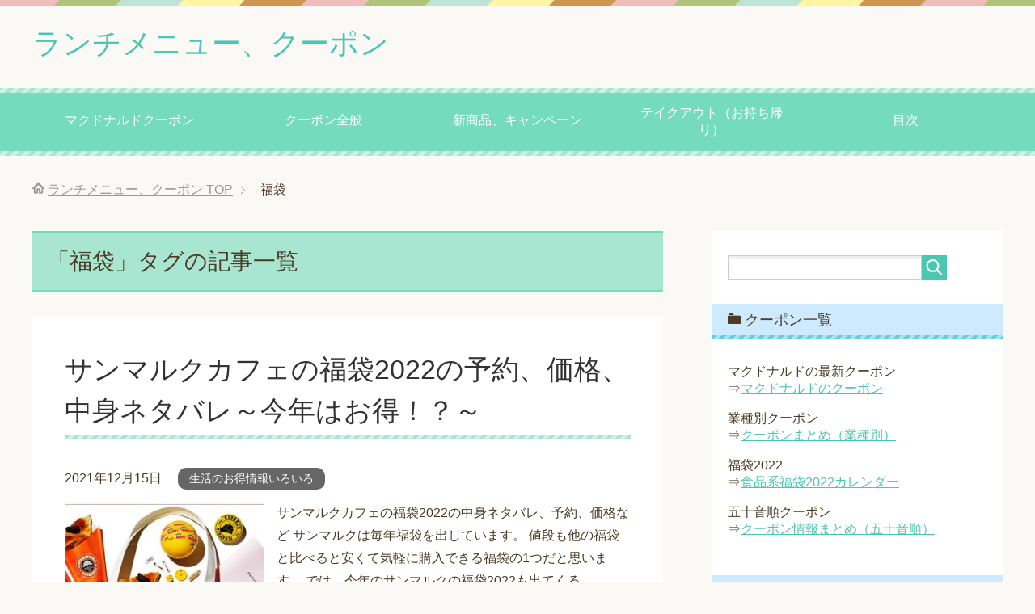

--- FILE ---
content_type: text/html; charset=UTF-8
request_url: https://menucoupon.net/tag/%E7%A6%8F%E8%A2%8B
body_size: 11228
content:
<!DOCTYPE html>
<html lang="ja" class="col2">
<head prefix="og: http://ogp.me/ns# fb: http://ogp.me/ns/fb#">

<link media="all" href="https://menucoupon.net/wp-content/cache/autoptimize/css/autoptimize_2858d998b94e3662ccc5184ed09575d2.css" rel="stylesheet" /><title>福袋 | ランチメニュー、クーポン</title>
<meta charset="UTF-8">
<meta http-equiv="X-UA-Compatible" content="IE=edge">
<meta name="viewport" content="width=device-width, initial-scale=1.0">
<meta name="keywords" content="ファミレス,ランチ,福袋">
<meta name="description" content="「福袋」の記事一覧">
<link rel="canonical" href="https://menucoupon.net/tag/%e7%a6%8f%e8%a2%8b" />
<link rel="next" href="https://menucoupon.net/tag/%E7%A6%8F%E8%A2%8B/page/2" />

<!-- All In One SEO Pack 3.6.2ob_start_detected [-1,-1] -->
<link rel="next" href="https://menucoupon.net/tag/%E7%A6%8F%E8%A2%8B/page/2" />

<script type="application/ld+json" class="aioseop-schema">{"@context":"https://schema.org","@graph":[{"@type":"Organization","@id":"https://menucoupon.net/#organization","url":"https://menucoupon.net/","name":"ランチメニュー、クーポン","sameAs":[]},{"@type":"WebSite","@id":"https://menucoupon.net/#website","url":"https://menucoupon.net/","name":"ランチメニュー、クーポン","publisher":{"@id":"https://menucoupon.net/#organization"}},{"@type":"CollectionPage","@id":"https://menucoupon.net/tag/%e7%a6%8f%e8%a2%8b#collectionpage","url":"https://menucoupon.net/tag/%e7%a6%8f%e8%a2%8b","inLanguage":"ja","name":"福袋","isPartOf":{"@id":"https://menucoupon.net/#website"},"breadcrumb":{"@id":"https://menucoupon.net/tag/%e7%a6%8f%e8%a2%8b#breadcrumblist"}},{"@type":"BreadcrumbList","@id":"https://menucoupon.net/tag/%e7%a6%8f%e8%a2%8b#breadcrumblist","itemListElement":[{"@type":"ListItem","position":1,"item":{"@type":"WebPage","@id":"https://menucoupon.net/","url":"https://menucoupon.net/","name":"メニュー、クーポン"}},{"@type":"ListItem","position":2,"item":{"@type":"WebPage","@id":"https://menucoupon.net/tag/%e7%a6%8f%e8%a2%8b","url":"https://menucoupon.net/tag/%e7%a6%8f%e8%a2%8b","name":"福袋"}}]}]}</script>
<link rel="canonical" href="https://menucoupon.net/tag/%e7%a6%8f%e8%a2%8b" />
<!-- All In One SEO Pack -->
<link rel='dns-prefetch' href='//www.googletagmanager.com' />
<link rel='dns-prefetch' href='//s.w.org' />
<link rel="alternate" type="application/rss+xml" title="ランチメニュー、クーポン &raquo; フィード" href="https://menucoupon.net/feed" />
<link rel="alternate" type="application/rss+xml" title="ランチメニュー、クーポン &raquo; コメントフィード" href="https://menucoupon.net/comments/feed" />
<link rel="alternate" type="application/rss+xml" title="ランチメニュー、クーポン &raquo; 福袋 タグのフィード" href="https://menucoupon.net/tag/%e7%a6%8f%e8%a2%8b/feed" />
		<script type="text/javascript">
			window._wpemojiSettings = {"baseUrl":"https:\/\/s.w.org\/images\/core\/emoji\/12.0.0-1\/72x72\/","ext":".png","svgUrl":"https:\/\/s.w.org\/images\/core\/emoji\/12.0.0-1\/svg\/","svgExt":".svg","source":{"concatemoji":"https:\/\/menucoupon.net\/wp-includes\/js\/wp-emoji-release.min.js?ver=5.4.18"}};
			/*! This file is auto-generated */
			!function(e,a,t){var n,r,o,i=a.createElement("canvas"),p=i.getContext&&i.getContext("2d");function s(e,t){var a=String.fromCharCode;p.clearRect(0,0,i.width,i.height),p.fillText(a.apply(this,e),0,0);e=i.toDataURL();return p.clearRect(0,0,i.width,i.height),p.fillText(a.apply(this,t),0,0),e===i.toDataURL()}function c(e){var t=a.createElement("script");t.src=e,t.defer=t.type="text/javascript",a.getElementsByTagName("head")[0].appendChild(t)}for(o=Array("flag","emoji"),t.supports={everything:!0,everythingExceptFlag:!0},r=0;r<o.length;r++)t.supports[o[r]]=function(e){if(!p||!p.fillText)return!1;switch(p.textBaseline="top",p.font="600 32px Arial",e){case"flag":return s([127987,65039,8205,9895,65039],[127987,65039,8203,9895,65039])?!1:!s([55356,56826,55356,56819],[55356,56826,8203,55356,56819])&&!s([55356,57332,56128,56423,56128,56418,56128,56421,56128,56430,56128,56423,56128,56447],[55356,57332,8203,56128,56423,8203,56128,56418,8203,56128,56421,8203,56128,56430,8203,56128,56423,8203,56128,56447]);case"emoji":return!s([55357,56424,55356,57342,8205,55358,56605,8205,55357,56424,55356,57340],[55357,56424,55356,57342,8203,55358,56605,8203,55357,56424,55356,57340])}return!1}(o[r]),t.supports.everything=t.supports.everything&&t.supports[o[r]],"flag"!==o[r]&&(t.supports.everythingExceptFlag=t.supports.everythingExceptFlag&&t.supports[o[r]]);t.supports.everythingExceptFlag=t.supports.everythingExceptFlag&&!t.supports.flag,t.DOMReady=!1,t.readyCallback=function(){t.DOMReady=!0},t.supports.everything||(n=function(){t.readyCallback()},a.addEventListener?(a.addEventListener("DOMContentLoaded",n,!1),e.addEventListener("load",n,!1)):(e.attachEvent("onload",n),a.attachEvent("onreadystatechange",function(){"complete"===a.readyState&&t.readyCallback()})),(n=t.source||{}).concatemoji?c(n.concatemoji):n.wpemoji&&n.twemoji&&(c(n.twemoji),c(n.wpemoji)))}(window,document,window._wpemojiSettings);
		</script>
		<!-- menucoupon.net is managing ads with Advanced Ads – https://wpadvancedads.com/ --><!--noptimize--><script>
						advanced_ads_ready=function(){var fns=[],listener,doc=typeof document==="object"&&document,hack=doc&&doc.documentElement.doScroll,domContentLoaded="DOMContentLoaded",loaded=doc&&(hack?/^loaded|^c/:/^loaded|^i|^c/).test(doc.readyState);if(!loaded&&doc){listener=function(){doc.removeEventListener(domContentLoaded,listener);window.removeEventListener("load",listener);loaded=1;while(listener=fns.shift())listener()};doc.addEventListener(domContentLoaded,listener);window.addEventListener("load",listener)}return function(fn){loaded?setTimeout(fn,0):fns.push(fn)}}();
						</script>
		<!--/noptimize-->
	




<script type='text/javascript' src='https://menucoupon.net/wp-includes/js/jquery/jquery.js?ver=1.12.4-wp'></script>

<script type='text/javascript'>
/* <![CDATA[ */
var wpp_params = {"sampling_active":"0","sampling_rate":"100","ajax_url":"https:\/\/menucoupon.net\/wp-json\/wordpress-popular-posts\/v1\/popular-posts","ID":"","token":"f7f075919a","debug":""};
/* ]]> */
</script>

<script type='text/javascript' src='https://www.googletagmanager.com/gtag/js?id=UA-43299105-4' async></script>
<script type='text/javascript'>
window.dataLayer = window.dataLayer || [];function gtag(){dataLayer.push(arguments);}
gtag("js", new Date());
gtag("set", "developer_id.dZTNiMT", true);
gtag("config", "UA-43299105-4", {"anonymize_ip":true});
</script>
<link rel='https://api.w.org/' href='https://menucoupon.net/wp-json/' />
<link rel="EditURI" type="application/rsd+xml" title="RSD" href="https://menucoupon.net/xmlrpc.php?rsd" />
<link rel="wlwmanifest" type="application/wlwmanifest+xml" href="https://menucoupon.net/wp-includes/wlwmanifest.xml" /> 
<meta name="generator" content="WordPress 5.4.18" />
<meta name="generator" content="Site Kit by Google 1.30.0" /><script type="text/javascript">
<!--
/******************************************************************************
***   COPY PROTECTED BY http://chetangole.com/blog/wp-copyprotect/   version 3.1.0 ****
******************************************************************************/
function clickIE4(){
if (event.button==2){
return false;
}
}
function clickNS4(e){
if (document.layers||document.getElementById&&!document.all){
if (e.which==2||e.which==3){
return false;
}
}
}

if (document.layers){
document.captureEvents(Event.MOUSEDOWN);
document.onmousedown=clickNS4;
}
else if (document.all&&!document.getElementById){
document.onmousedown=clickIE4;
}

document.oncontextmenu=new Function("return false")
// --> 
</script>

<script type="text/javascript">
/******************************************************************************
***   COPY PROTECTED BY http://chetangole.com/blog/wp-copyprotect/   version 3.1.0 ****
******************************************************************************/
function disableSelection(target){
if (typeof target.onselectstart!="undefined") //For IE 
	target.onselectstart=function(){return false}
else if (typeof target.style.MozUserSelect!="undefined") //For Firefox
	target.style.MozUserSelect="none"
else //All other route (For Opera)
	target.onmousedown=function(){return false}
target.style.cursor = "default"
}
</script>

<!--OGP-->
<meta property="og:type" content="article" />
<meta property="og:url" content="https://menucoupon.net/tag/%e7%a6%8f%e8%a2%8b" />
<meta property="og:title" content="「福袋」タグの記事一覧 | ランチメニュー、クーポン" />
<meta property="og:description" content="「福袋」の記事一覧" />
<meta property="og:site_name" content="ランチメニュー、クーポン" />
<meta property="og:locale" content="ja_JP" />
<!--OGP-->

<!-- Twitter Cards -->
<meta name="twitter:card" content="summary" />
<meta name="twitter:site" content="@mcdonal003" />
<meta name="twitter:title" content="「福袋」タグの記事一覧 | ランチメニュー、クーポン" />
<meta name="twitter:description" content="「福袋」の記事一覧" />
<!--Twitter Cards-->
<link rel="shortcut icon" type="image/x-icon" href="https://menucoupon.net/wp-content/themes/keni70_wp_pretty_green_201608060103/favicon.ico">
<link rel="apple-touch-icon" href="https://menucoupon.net/wp-content/themes/keni70_wp_pretty_green_201608060103/images/apple-touch-icon.png">
<link rel="apple-touch-icon-precomposed" href="https://menucoupon.net/wp-content/themes/keni70_wp_pretty_green_201608060103/images/apple-touch-icon.png">
<link rel="icon" href="https://menucoupon.net/wp-content/themes/keni70_wp_pretty_green_201608060103/images/apple-touch-icon.png">
<!--[if lt IE 9]><script src="https://menucoupon.net/wp-content/themes/keni70_wp_pretty_green_201608060103/js/html5.js"></script><![endif]-->

</head>
	<body data-rsssl=1 class="archive tag tag-57">
	
	<div class="container">
		<header id="top" class="site-header ">	
		<div class="site-header-in">
			<div class="site-header-conts">
				<p class="site-title"><a href="https://menucoupon.net">ランチメニュー、クーポン</a></p>
			</div>
		</div>
		<!--▼グローバルナビ-->
		<nav class="global-nav">
			<div class="global-nav-in">
				<div class="global-nav-panel"><span class="btn-global-nav icon-gn-menu">メニュー</span></div>
				<ul id="menu">
				<li class="menu-item menu-item-type-post_type menu-item-object-post menu-item-13219"><a href="https://menucoupon.net/mcdonaldscoupon-number">マクドナルドクーポン</a></li>
<li class="menu-item menu-item-type-post_type menu-item-object-post menu-item-13482"><a href="https://menucoupon.net/coupon02">クーポン全般</a></li>
<li class="menu-item menu-item-type-post_type menu-item-object-post menu-item-has-children menu-item-13220"><a href="https://menucoupon.net/newmenu">新商品、キャンペーン</a>
<ul class="sub-menu">
	<li class="menu-item menu-item-type-post_type menu-item-object-post menu-item-17128"><a href="https://menucoupon.net/kfc28">28日とりの日</a></li>
	<li class="menu-item menu-item-type-post_type menu-item-object-post menu-item-17127"><a href="https://menucoupon.net/29day">肉の日</a></li>
	<li class="menu-item menu-item-type-post_type menu-item-object-post menu-item-17196"><a href="https://menucoupon.net/gyouzaday">餃子の日</a></li>
	<li class="menu-item menu-item-type-post_type menu-item-object-post menu-item-17197"><a href="https://menucoupon.net/22day">ショートケーキの日</a></li>
</ul>
</li>
<li class="menu-item menu-item-type-post_type menu-item-object-post menu-item-has-children menu-item-14357"><a href="https://menucoupon.net/taleout">テイクアウト（お持ち帰り）</a>
<ul class="sub-menu">
	<li class="menu-item menu-item-type-post_type menu-item-object-post menu-item-22020"><a href="https://menucoupon.net/satotakeout">和食さと</a></li>
	<li class="menu-item menu-item-type-post_type menu-item-object-post menu-item-22023"><a href="https://menucoupon.net/katuya-takeoutmenu">かつや</a></li>
</ul>
</li>
<li class="menu-item menu-item-type-post_type menu-item-object-page menu-item-13221"><a href="https://menucoupon.net/%e7%9b%ae%e6%ac%a1">目次</a></li>
				</ul>
			</div>
		</nav>
		<!--▲グローバルナビ-->
		</header>
<!--▲サイトヘッダー-->
<div class="main-body">
<div class="main-body-in">

<!--▼パン屑ナビ-->
<nav class="breadcrumbs">
<ol class="breadcrumbs-in" itemscope itemtype="http://schema.org/BreadcrumbList">
<li class="bcl-first" itemprop="itemListElement" itemscope itemtype="http://schema.org/ListItem">
	<a itemprop="item" href="https://menucoupon.net"><span itemprop="name">ランチメニュー、クーポン</span> TOP</a>
	<meta itemprop="position" content="1" />
</li>
<li class="bcl-last">福袋</li>
</ol>
</nav>
<!--▲パン屑ナビ-->

	<!--▼メインコンテンツ-->
	<main>
	<div class="main-conts">

		<h1 class="archive-title">「福袋」タグの記事一覧</h1>


		
	<article id="post-9338" class="section-wrap">
		<div class="section-in">
		<header class="article-header">
			<h2 class="section-title"><a href="https://menucoupon.net/saintmarccafe-fukubukuro" title="サンマルクカフェの福袋2022の予約、価格、中身ネタバレ～今年はお得！？～">サンマルクカフェの福袋2022の予約、価格、中身ネタバレ～今年はお得！？～</a></h2>
			<p class="post-date"><time datetime="2021-12-15">2021年12月15日</time></p>
			<div class="post-cat">
<span class="cat cat042" style="background-color: #666;"><a href="https://menucoupon.net/category/%e7%94%9f%e6%b4%bb%e3%81%ae%e3%81%8a%e5%be%97%e6%83%85%e5%a0%b1%e3%81%84%e3%82%8d%e3%81%84%e3%82%8d" style="color: #fff;">生活のお得情報いろいろ</a></span>

</div>
		</header>
		<div class="article-body">
		<div class="eye-catch"><a href="https://menucoupon.net/saintmarccafe-fukubukuro" title="サンマルクカフェの福袋2022の予約、価格、中身ネタバレ～今年はお得！？～"><img width="246" height="200" src="https://menucoupon.net/wp-content/uploads/2017/12/b3650969c825bf6b7cf9567a0e40ce57-246x200.jpg" class="attachment-post-thumbnail size-post-thumbnail wp-post-image" alt="サンマルクカフェの福袋2021の中身" /></a></div>
		<p>サンマルクカフェの福袋2022の中身ネタバレ、予約、価格など サンマルクは毎年福袋を出しています。 値段も他の福袋と比べると安くて気軽に購入できる福袋の1つだと思います。 では、今年のサンマルクの福袋2022も出てくるの・・・</p>
		<p class="link-next"><a href="https://menucoupon.net/saintmarccafe-fukubukuro">続きを読む</a></p>
		</div>
		</div>
	</article>


	<article id="post-9417" class="section-wrap">
		<div class="section-in">
		<header class="article-header">
			<h2 class="section-title"><a href="https://menucoupon.net/cocoichi-fukubukuro" title="ココイチの福袋2022の予約、中身など">ココイチの福袋2022の予約、中身など</a></h2>
			<p class="post-date"><time datetime="2021-12-14">2021年12月14日</time></p>
			<div class="post-cat">
<span class="cat cat042" style="background-color: #666;"><a href="https://menucoupon.net/category/%e7%94%9f%e6%b4%bb%e3%81%ae%e3%81%8a%e5%be%97%e6%83%85%e5%a0%b1%e3%81%84%e3%82%8d%e3%81%84%e3%82%8d" style="color: #fff;">生活のお得情報いろいろ</a></span>

</div>
		</header>
		<div class="article-body">
		<div class="eye-catch"><a href="https://menucoupon.net/cocoichi-fukubukuro" title="ココイチの福袋2022の予約、中身など"><img width="246" height="200" src="https://menucoupon.net/wp-content/uploads/2017/12/dffc8eafa04c1b86769f54d6c19a6296-246x200.jpg" class="attachment-post-thumbnail size-post-thumbnail wp-post-image" alt="CoCo壱番屋（ココイチ）の福袋2022" /></a></div>
		<p>ココイチの福袋2022の予約、中身 ココイチでは2018年頃から福袋を発売しています。 そのココイチの福袋は毎年かなりお得と評判。人気の福袋の仲間入りとなっています。 それでは今年も福袋を発売しているのでしょうか？ 早速・・・</p>
		<p class="link-next"><a href="https://menucoupon.net/cocoichi-fukubukuro">続きを読む</a></p>
		</div>
		</div>
	</article>


	<article id="post-2892" class="section-wrap">
		<div class="section-in">
		<header class="article-header">
			<h2 class="section-title"><a href="https://menucoupon.net/lotteria-fukubukuro" title="ロッテリアの福袋2022の予約、販売日や中身ネタバレ">ロッテリアの福袋2022の予約、販売日や中身ネタバレ</a></h2>
			<p class="post-date"><time datetime="2021-12-13">2021年12月13日</time></p>
			<div class="post-cat">
<span class="cat cat042" style="background-color: #666;"><a href="https://menucoupon.net/category/%e7%94%9f%e6%b4%bb%e3%81%ae%e3%81%8a%e5%be%97%e6%83%85%e5%a0%b1%e3%81%84%e3%82%8d%e3%81%84%e3%82%8d" style="color: #fff;">生活のお得情報いろいろ</a></span>

</div>
		</header>
		<div class="article-body">
		<div class="eye-catch"><a href="https://menucoupon.net/lotteria-fukubukuro" title="ロッテリアの福袋2022の予約、販売日や中身ネタバレ"><img width="246" height="200" src="https://menucoupon.net/wp-content/uploads/2016/12/36a0eeaf9deb255c556d6c71cd5705c1-246x200.jpg" class="attachment-post-thumbnail size-post-thumbnail wp-post-image" alt="ロッテリアの福袋2022２" /></a></div>
		<p>ロッテリアの福袋2022の予約や販売日、中身ネタバレなど ロッテリアの福袋2022の情報が入ってきました。 今年のロッテリアの福袋は「コウペンちゃん」の福袋になります。 食品系の福袋はだいたい中身が分かっているので購入前・・・</p>
		<p class="link-next"><a href="https://menucoupon.net/lotteria-fukubukuro">続きを読む</a></p>
		</div>
		</div>
	</article>


	<article id="post-16107" class="section-wrap">
		<div class="section-in">
		<header class="article-header">
			<h2 class="section-title"><a href="https://menucoupon.net/tullysfukubukuro" title="タリーズコーヒーの福袋2022の予約や販売日、中身ネタバレなど">タリーズコーヒーの福袋2022の予約や販売日、中身ネタバレなど</a></h2>
			<p class="post-date"><time datetime="2021-12-09">2021年12月9日</time></p>
			<div class="post-cat">
<span class="cat cat042" style="background-color: #666;"><a href="https://menucoupon.net/category/%e7%94%9f%e6%b4%bb%e3%81%ae%e3%81%8a%e5%be%97%e6%83%85%e5%a0%b1%e3%81%84%e3%82%8d%e3%81%84%e3%82%8d" style="color: #fff;">生活のお得情報いろいろ</a></span>

</div>
		</header>
		<div class="article-body">
		<div class="eye-catch"><a href="https://menucoupon.net/tullysfukubukuro" title="タリーズコーヒーの福袋2022の予約や販売日、中身ネタバレなど"><img width="246" height="200" src="https://menucoupon.net/wp-content/uploads/2018/12/e9a78ac41d2cbaab068a69158109920d-246x200.jpg" class="attachment-post-thumbnail size-post-thumbnail wp-post-image" alt="タリーズコーヒーの福袋2022" /></a></div>
		<p>「タリーズコーヒー」は個人的にはスタバと同じようなイメージです。 コーヒーなどのドリンクがおいしくゆったりできます。 お店にもよるかもしれませんがスタバより落ち着いている印象があります（私の近くのお店だけ？）。個人的には・・・</p>
		<p class="link-next"><a href="https://menucoupon.net/tullysfukubukuro">続きを読む</a></p>
		</div>
		</div>
	</article>


	<article id="post-20870" class="section-wrap">
		<div class="section-in">
		<header class="article-header">
			<h2 class="section-title"><a href="https://menucoupon.net/yoshinoyafukubukuro" title="吉野家の福袋2022の予約や販売日、中身ネタバレなど">吉野家の福袋2022の予約や販売日、中身ネタバレなど</a></h2>
			<p class="post-date"><time datetime="2021-11-13">2021年11月13日</time></p>
			<div class="post-cat">
<span class="cat cat042" style="background-color: #666;"><a href="https://menucoupon.net/category/%e7%94%9f%e6%b4%bb%e3%81%ae%e3%81%8a%e5%be%97%e6%83%85%e5%a0%b1%e3%81%84%e3%82%8d%e3%81%84%e3%82%8d" style="color: #fff;">生活のお得情報いろいろ</a></span>

</div>
		</header>
		<div class="article-body">
		<div class="eye-catch"><a href="https://menucoupon.net/yoshinoyafukubukuro" title="吉野家の福袋2022の予約や販売日、中身ネタバレなど"><img width="246" height="200" src="https://menucoupon.net/wp-content/uploads/2020/12/6624d01b8825b8287b918f14ebbc5089-246x200.jpg" class="attachment-post-thumbnail size-post-thumbnail wp-post-image" alt="吉野家の福袋2022" /></a></div>
		<p>&nbsp; 吉野家にも福袋があるのを知っていますか？ 実は店頭販売ではないのであまり知られていないのですが福箱という形で毎年福袋を販売しています。 そして今年からは特別にミニチュアグッズが入った福袋が発売されているよう・・・</p>
		<p class="link-next"><a href="https://menucoupon.net/yoshinoyafukubukuro">続きを読む</a></p>
		</div>
		</div>
	</article>


	<article id="post-21043" class="section-wrap">
		<div class="section-in">
		<header class="article-header">
			<h2 class="section-title"><a href="https://menucoupon.net/fukubukurokigen" title="福袋の食事券、商品引換券、金券、クーポンの有効期限まとめ（ミスド、マクドナルド、丸亀など）">福袋の食事券、商品引換券、金券、クーポンの有効期限まとめ（ミスド、マクドナルド、丸亀など）</a></h2>
			<p class="post-date"><time datetime="2021-01-01">2021年1月1日</time></p>
			<div class="post-cat">
<span class="cat cat042" style="background-color: #666;"><a href="https://menucoupon.net/category/%e7%94%9f%e6%b4%bb%e3%81%ae%e3%81%8a%e5%be%97%e6%83%85%e5%a0%b1%e3%81%84%e3%82%8d%e3%81%84%e3%82%8d" style="color: #fff;">生活のお得情報いろいろ</a></span>

</div>
		</header>
		<div class="article-body">
		<div class="eye-catch"><a href="https://menucoupon.net/fukubukurokigen" title="福袋の食事券、商品引換券、金券、クーポンの有効期限まとめ（ミスド、マクドナルド、丸亀など）"><img width="199" height="159" src="https://menucoupon.net/wp-content/uploads/2017/12/849148a1492cd3cfa2b5ff31b36a4939.jpg" class="attachment-post-thumbnail size-post-thumbnail wp-post-image" alt="ココイチの福袋2020お食事券2000円分" /></a></div>
		<p>食品系福袋には食事券、引換券、金券、クーポン券などが付いていることが多いです。 ただ、ここで気になるのがそれらの有効期限です。 福袋は凄いお得ですが有効期限が切れていたら凄いもったいない。 ということで今回は福袋に入って・・・</p>
		<p class="link-next"><a href="https://menucoupon.net/fukubukurokigen">続きを読む</a></p>
		</div>
		</div>
	</article>


	<article id="post-21010" class="section-wrap">
		<div class="section-in">
		<header class="article-header">
			<h2 class="section-title"><a href="https://menucoupon.net/wakofukubukuro" title="とんかつ和幸の福袋2021の中身ネタバレ、予約や販売日など">とんかつ和幸の福袋2021の中身ネタバレ、予約や販売日など</a></h2>
			<p class="post-date"><time datetime="2020-12-30">2020年12月30日</time></p>
			<div class="post-cat">
<span class="cat cat042" style="background-color: #666;"><a href="https://menucoupon.net/category/%e7%94%9f%e6%b4%bb%e3%81%ae%e3%81%8a%e5%be%97%e6%83%85%e5%a0%b1%e3%81%84%e3%82%8d%e3%81%84%e3%82%8d" style="color: #fff;">生活のお得情報いろいろ</a></span>

</div>
		</header>
		<div class="article-body">
		<div class="eye-catch"><a href="https://menucoupon.net/wakofukubukuro" title="とんかつ和幸の福袋2021の中身ネタバレ、予約や販売日など"><img width="246" height="200" src="https://menucoupon.net/wp-content/uploads/2020/12/1fc3bda9a263053ea87e0dc630b70238-246x200.jpg" class="attachment-post-thumbnail size-post-thumbnail wp-post-image" alt="とんかつ和幸の福袋2021の内容" /></a></div>
		<p>とんかつ和幸と言えば、その名前の通りにとんかつがおいしいお店。 少し値段は高いですがたまには行きたいですよね。 そんなとんかつ和幸にも福袋があるって知っていましたか？しかも食事券やクーポンでかなりお得です。 私も気になっ・・・</p>
		<p class="link-next"><a href="https://menucoupon.net/wakofukubukuro">続きを読む</a></p>
		</div>
		</div>
	</article>


	<article id="post-20996" class="section-wrap">
		<div class="section-in">
		<header class="article-header">
			<h2 class="section-title"><a href="https://menucoupon.net/tonichifukubukuro" title="とん一の福袋2022の中身ネタバレ、予約や販売日など">とん一の福袋2022の中身ネタバレ、予約や販売日など</a></h2>
			<p class="post-date"><time datetime="2020-12-30">2020年12月30日</time></p>
			<div class="post-cat">
<span class="cat cat042" style="background-color: #666;"><a href="https://menucoupon.net/category/%e7%94%9f%e6%b4%bb%e3%81%ae%e3%81%8a%e5%be%97%e6%83%85%e5%a0%b1%e3%81%84%e3%82%8d%e3%81%84%e3%82%8d" style="color: #fff;">生活のお得情報いろいろ</a></span>

</div>
		</header>
		<div class="article-body">
		<div class="eye-catch"><a href="https://menucoupon.net/tonichifukubukuro" title="とん一の福袋2022の中身ネタバレ、予約や販売日など"><img width="246" height="200" src="https://menucoupon.net/wp-content/uploads/2020/12/9b56a9a0d56895a9b7418afa41503c02-246x200.jpg" class="attachment-post-thumbnail size-post-thumbnail wp-post-image" alt="とん一の福袋2021の中身" /></a></div>
		<p>とん一と言えばとんかつやトンテキのおいしいお店として有名です。 特にトンテキ丼は売り切れていることが多い人気メニュー。 そんなとん一にも福袋があるって知っていましたか？しかもかなりお得です。 私も毎年狙っています。ただし・・・</p>
		<p class="link-next"><a href="https://menucoupon.net/tonichifukubukuro">続きを読む</a></p>
		</div>
		</div>
	</article>


	<article id="post-20991" class="section-wrap">
		<div class="section-in">
		<header class="article-header">
			<h2 class="section-title"><a href="https://menucoupon.net/ikinarifukubukuro" title="いきなりステーキの福袋2021の予約や販売日、中身ネタバレなど">いきなりステーキの福袋2021の予約や販売日、中身ネタバレなど</a></h2>
			<p class="post-date"><time datetime="2020-12-28">2020年12月28日</time></p>
			<div class="post-cat">
<span class="cat cat042" style="background-color: #666;"><a href="https://menucoupon.net/category/%e7%94%9f%e6%b4%bb%e3%81%ae%e3%81%8a%e5%be%97%e6%83%85%e5%a0%b1%e3%81%84%e3%82%8d%e3%81%84%e3%82%8d" style="color: #fff;">生活のお得情報いろいろ</a></span>

</div>
		</header>
		<div class="article-body">
		<div class="eye-catch"><a href="https://menucoupon.net/ikinarifukubukuro" title="いきなりステーキの福袋2021の予約や販売日、中身ネタバレなど"><img width="246" height="200" src="https://menucoupon.net/wp-content/uploads/2018/10/bd68cc054c01cc69a6b40f70b70b2abd-246x200.jpg" class="attachment-post-thumbnail size-post-thumbnail wp-post-image" alt="いきなりステーキのイメージ" srcset="https://menucoupon.net/wp-content/uploads/2018/10/bd68cc054c01cc69a6b40f70b70b2abd-246x200.jpg 246w, https://menucoupon.net/wp-content/uploads/2018/10/bd68cc054c01cc69a6b40f70b70b2abd-320x261.jpg 320w" sizes="(max-width: 246px) 100vw, 246px" /></a></div>
		<p>いきなりステーキにも福袋があるのを知っていますか？ あまり知られていないのですが例年通りならば、いきなりステーキはネットで福袋を発売しています。 そして今年もいきなりステーキは福袋2021を発売します！ 今回はそのいきな・・・</p>
		<p class="link-next"><a href="https://menucoupon.net/ikinarifukubukuro">続きを読む</a></p>
		</div>
		</div>
	</article>


	<article id="post-16211" class="section-wrap">
		<div class="section-in">
		<header class="article-header">
			<h2 class="section-title"><a href="https://menucoupon.net/dessertoukoku-fukubukuro" title="デザート王国の福袋2022の中身ネタバレ、価格など">デザート王国の福袋2022の中身ネタバレ、価格など</a></h2>
			<p class="post-date"><time datetime="2020-12-17">2020年12月17日</time></p>
			<div class="post-cat">
<span class="cat cat042" style="background-color: #666;"><a href="https://menucoupon.net/category/%e7%94%9f%e6%b4%bb%e3%81%ae%e3%81%8a%e5%be%97%e6%83%85%e5%a0%b1%e3%81%84%e3%82%8d%e3%81%84%e3%82%8d" style="color: #fff;">生活のお得情報いろいろ</a></span>

</div>
		</header>
		<div class="article-body">
		<div class="eye-catch"><a href="https://menucoupon.net/dessertoukoku-fukubukuro" title="デザート王国の福袋2022の中身ネタバレ、価格など"><img width="246" height="200" src="https://menucoupon.net/wp-content/uploads/2018/12/73abc58a66a89ec1f31396b336987d49-246x200.jpg" class="attachment-post-thumbnail size-post-thumbnail wp-post-image" alt="デザート王国の福袋2019-2018-2" /></a></div>
		<p>デザート王国はクレープがおいしいお店。 私も子供にせまがれて一緒に買いに行くことが多いです。 そして年末になると狙うのがデザート王国の福袋です。あまり知られていませんがデザート王国の福袋は凄いお得！ 私も毎年狙っています・・・</p>
		<p class="link-next"><a href="https://menucoupon.net/dessertoukoku-fukubukuro">続きを読む</a></p>
		</div>
		</div>
	</article>

<div class="float-area">
<div class="page-nav-bf">
<ul>
<li class="page-nav-next"><a href="https://menucoupon.net/tag/%E7%A6%8F%E8%A2%8B/page/2" >以前の記事</a></li>
</ul>
</div>
</div>

	</div><!--main-conts-->
	</main>
	<!--▲メインコンテンツ-->

	<!--▼サブコンテンツ-->
	<aside class="sub-conts sidebar">
		<section id="search-2" class="section-wrap widget-conts widget_search"><div class="section-in"><form method="get" id="searchform" action="https://menucoupon.net/">
	<div class="search-box">
		<input class="search" type="text" value="" name="s" id="s"><button id="searchsubmit" class="btn-search"><img alt="検索" width="32" height="20" src="https://menucoupon.net/wp-content/themes/keni70_wp_pretty_green_201608060103/images/icon/icon-btn-search.png"></button>
	</div>
</form></div></section><section id="text-5" class="section-wrap widget-conts widget_text"><div class="section-in"><h3 class="section-title">クーポン一覧</h3>			<div class="textwidget"><p>マクドナルドの最新クーポン<br />
⇒<a href="https://menucoupon.net/mcdonaldscoupon-number">マクドナルドのクーポン</a></p>
<p>業種別クーポン<br />
⇒<a href="https://menucoupon.net/coupon02">クーポンまとめ（業種別）</a></p>
<p>福袋2022<br />
⇒<a title="食品系の福袋2021カレンダー" href="https://menucoupon.net/hukubukurokal">食品系福袋2022カレンダー</a></p>
<p>五十音順クーポン<br />
⇒<a href="https://menucoupon.net/coupon03">クーポン情報まとめ（五十音順）</a></p>
</div>
		</div></section><section id="categories-2" class="section-wrap widget-conts widget_categories"><div class="section-in"><h3 class="section-title">カテゴリー</h3>		<ul>
				<li class="cat-item cat-item-49"><a href="https://menucoupon.net/category/lunch/%e3%81%8a%e5%bc%81%e5%bd%93%e5%b1%8b%e3%81%95%e3%82%93">お弁当屋さん</a>
</li>
	<li class="cat-item cat-item-20"><a href="https://menucoupon.net/category/lunch/kura-lunch" title="くら寿司のランチなどメニュー情報や感想などです。">くら寿司</a>
</li>
	<li class="cat-item cat-item-25"><a href="https://menucoupon.net/category/lunch/sukiya-lunch" title="すき家の新商品情報、メニュー価格カロリー情報、クーポン情報、感想などをまとめています。">すき家</a>
</li>
	<li class="cat-item cat-item-52"><a href="https://menucoupon.net/category/coupon/%e3%81%99%e3%81%8d%e5%ae%b6%e3%81%ae%e3%82%af%e3%83%bc%e3%83%9d%e3%83%b3">すき家のクーポン</a>
</li>
	<li class="cat-item cat-item-36"><a href="https://menucoupon.net/category/coupon/other-coupon">その他のお店のクーポン</a>
</li>
	<li class="cat-item cat-item-34"><a href="https://menucoupon.net/category/lunch/other">その他のランチなど</a>
</li>
	<li class="cat-item cat-item-31"><a href="https://menucoupon.net/category/lunch/nakau-lunch">なか卯</a>
</li>
	<li class="cat-item cat-item-44"><a href="https://menucoupon.net/category/lunch/hama-lunch">はま寿司</a>
</li>
	<li class="cat-item cat-item-35"><a href="https://menucoupon.net/category/coupon/gusto-coupon">ガストのクーポン</a>
</li>
	<li class="cat-item cat-item-10"><a href="https://menucoupon.net/category/lunch/gusto-lunch" title="ガストのランチやクーポンを中心に情報提供します。">ガストのランチなど</a>
</li>
	<li class="cat-item cat-item-12"><a href="https://menucoupon.net/category/coupon" title="ファミレス、ファーストフード店のクーポン情報です。">クーポン</a>
</li>
	<li class="cat-item cat-item-33"><a href="https://menucoupon.net/category/coupon/kfc-coupon">ケンタッキーのクーポン</a>
</li>
	<li class="cat-item cat-item-6"><a href="https://menucoupon.net/category/lunch/kfc-lunch" title="ケンタッキーのランチやクーポンを中心に情報をまとめます。">ケンタッキーのランチなど</a>
</li>
	<li class="cat-item cat-item-15"><a href="https://menucoupon.net/category/lunch/cocos-lunch" title="ココスのランチメニューの価格、カロリーや感想など">ココスのランチなど</a>
</li>
	<li class="cat-item cat-item-23"><a href="https://menucoupon.net/category/lunch/komeda" title="コメダ珈琲店の新商品情報、メニュー価格カロリー情報、クーポン、感想などをまとめています。">コメダ珈琲店のランチなど</a>
</li>
	<li class="cat-item cat-item-17"><a href="https://menucoupon.net/category/lunch/saizeriya-lunch" title="サイゼリヤのランチメニューやその感想など。">サイゼリヤのランチなど</a>
</li>
	<li class="cat-item cat-item-13"><a href="https://menucoupon.net/category/lunch/joyfull-lunch" title="ジョイフルのランチメニューやその感想などをまとめます。">ジョイフルのランチなど</a>
</li>
	<li class="cat-item cat-item-40"><a href="https://menucoupon.net/category/lunch/sushiro-lunch">スシロー</a>
</li>
	<li class="cat-item cat-item-4"><a href="https://menucoupon.net/category/lunch/starbucks-lunch" title="スタバのランチなどを中心に情報をまとめます。">スタバのランチなど</a>
</li>
	<li class="cat-item cat-item-47"><a href="https://menucoupon.net/category/lunch/%e3%82%b9%e3%82%bf%e3%83%90%e3%81%ae%e6%96%b0%e4%bd%9c">スタバの新作</a>
</li>
	<li class="cat-item cat-item-55"><a href="https://menucoupon.net/category/%e3%83%86%e3%82%a4%e3%82%af%e3%82%a2%e3%82%a6%e3%83%88%ef%bc%88%e3%81%8a%e6%8c%81%e3%81%a1%e5%b8%b0%e3%82%8a%ef%bc%89">テイクアウト（お持ち帰り）</a>
</li>
	<li class="cat-item cat-item-41"><a href="https://menucoupon.net/category/lunch/pizza-lunch">ピザ</a>
</li>
	<li class="cat-item cat-item-2"><a href="https://menucoupon.net/category/lunch/mcdonalds-lunch" title="マクドナルド（マック）のランチ情報を中心に情報を提供します。">マクドナルド（マック）のランチなど</a>
</li>
	<li class="cat-item cat-item-7"><a href="https://menucoupon.net/category/coupon/mcdonalds-coupon" title="マクドナルドのクーポン情報を中心に情報をまとめます。">マックのクーポン</a>
</li>
	<li class="cat-item cat-item-3"><a href="https://menucoupon.net/category/lunch/mcdonalds-happyset" title="ランチにもなるマクドナルドのハッピーセット情報">マックのハッピーセット</a>
</li>
	<li class="cat-item cat-item-51"><a href="https://menucoupon.net/category/%e8%a3%8f%e3%83%a1%e3%83%8b%e3%83%a5%e3%83%bc/%e3%83%9e%e3%83%83%e3%82%af%e3%81%ae%e8%a3%8f%e3%83%a1%e3%83%8b%e3%83%a5%e3%83%bc">マックの裏メニュー</a>
</li>
	<li class="cat-item cat-item-37"><a href="https://menucoupon.net/category/lunch/misterdonut">ミスド</a>
</li>
	<li class="cat-item cat-item-21"><a href="https://menucoupon.net/category/morning" title="モーニングメニュー関連情報です。モーニングのメニュー価格やその感想など。">モーニング</a>
</li>
	<li class="cat-item cat-item-11"><a href="https://menucoupon.net/category/lunch" title="ランチメニュー情報中心">ランチ</a>
</li>
	<li class="cat-item cat-item-5"><a href="https://menucoupon.net/category/lunch/marugame-lunch">丸亀製麺</a>
</li>
	<li class="cat-item cat-item-18"><a href="https://menucoupon.net/category/coupon/marugame-coupon">丸亀製麺のクーポン</a>
</li>
	<li class="cat-item cat-item-56"><a href="https://menucoupon.net/category/%e4%ba%ba%e6%b0%97%e3%83%a1%e3%83%8b%e3%83%a5%e3%83%bc%e3%83%a9%e3%83%b3%e3%82%ad%e3%83%b3%e3%82%b0">人気メニューランキング</a>
</li>
	<li class="cat-item cat-item-27"><a href="https://menucoupon.net/category/lunch/yoshinoya">吉野家</a>
</li>
	<li class="cat-item cat-item-1"><a href="https://menucoupon.net/category/%e6%9c%aa%e5%88%86%e9%a1%9e">未分類</a>
</li>
	<li class="cat-item cat-item-42"><a href="https://menucoupon.net/category/%e7%94%9f%e6%b4%bb%e3%81%ae%e3%81%8a%e5%be%97%e6%83%85%e5%a0%b1%e3%81%84%e3%82%8d%e3%81%84%e3%82%8d">生活のお得情報いろいろ</a>
</li>
	<li class="cat-item cat-item-38"><a href="https://menucoupon.net/category/tabehodai" title="食べ放題（バイキング）の情報">食べ放題バイキング</a>
</li>
		</ul>
			</div></section><section id="recent-comments-2" class="section-wrap widget-conts widget_recent_comments"><div class="section-in"><h3 class="section-title">最近のコメント</h3><ul id="recentcomments"><li class="recentcomments"><a href="https://menucoupon.net/urgerking-morning#comment-69406">バーガーキングのモーニングメニュー価格一覧と時間など</a> に <span class="comment-author-link">小川</span> より</li><li class="recentcomments"><a href="https://menucoupon.net/yoshinoyasize#comment-68972">吉野家のサイズと量と価格比較一覧（超特盛、小盛りなどの違い）</a> に <span class="comment-author-link">へー</span> より</li><li class="recentcomments"><a href="https://menucoupon.net/komeda-lunchmenu#comment-67673">コメダ珈琲 ランチメニューの時間、カロリー、価格など～土日は？～</a> に <span class="comment-author-link">大石</span> より</li><li class="recentcomments"><a href="https://menucoupon.net/saizeriya-coupon#comment-67354">サイゼリヤのクーポン最新2024、無料アプリでドリンクバーが安い？</a> に <span class="comment-author-link">森下能幸</span> より</li><li class="recentcomments"><a href="https://menucoupon.net/mcdonaldscoupon-number#comment-67313">マクドナルド今週の見せるクーポン番号、コード一覧（2025年1月24日～1月30日）チョコパイシリーズ、エバンゲリオンバーガーなど</a> に <span class="comment-author-link">タミアキ</span> より</li></ul></div></section><section id="text-3" class="section-wrap widget-conts widget_text"><div class="section-in"><h3 class="section-title">人気ブログランキング</h3>			<div class="textwidget"><a href="http://blog.with2.net/link.php?1840276:1312" target="_blank" title="グルメ ブログランキングへ" rel="noopener noreferrer"><img src="https://blog.with2.net/img/banner/c/banner_1/br_c_1312_1.gif" width="110" height="31" border="0" /></a><br>
<br>
<a href="//gourmet.blogmura.com/ranking.html" target="_blank" rel="noopener noreferrer"><img src="//gourmet.blogmura.com/img/gourmet88_31.gif" width="88" height="31" border="0" alt="にほんブログ村 グルメブログへ" /></a><br /><a href="//gourmet.blogmura.com/ranking.html" target="_blank" rel="noopener noreferrer">にほんブログ村</a></div>
		</div></section>	</aside>
	<!--▲サブコンテンツ-->
	

</div>
</div>

<!--▼サイトフッター-->
<footer class="site-footer">
	<div class="site-footer-in">
	<div class="site-footer-conts">
	</div>
	</div>
	<div class="copyright">
		<p><small>Copyright (C) 2026 ランチメニュー、クーポン <span>All Rights Reserved.</span></small></p>
	</div>
</footer>
<!--▲サイトフッター-->


<!--▼ページトップ-->
<p class="page-top"><a href="#top"><img class="over" src="https://menucoupon.net/wp-content/themes/keni70_wp_pretty_green_201608060103/images/common/page-top_off.png" width="80" height="80" alt="ページの先頭へ"></a></p>
<!--▲ページトップ-->

</div><!--container-->

<script type="text/javascript">
disableSelection(document.body)
</script>
<!-- AdSense Manager v4.0.3 (1.642 seconds.) -->        <script type="text/javascript">
            (function(){
                document.addEventListener('DOMContentLoaded', function(){
                    let wpp_widgets = document.querySelectorAll('.popular-posts-sr');

                    if ( wpp_widgets ) {
                        for (let i = 0; i < wpp_widgets.length; i++) {
                            let wpp_widget = wpp_widgets[i];
                            WordPressPopularPosts.theme(wpp_widget);
                        }
                    }
                });
            })();
        </script>
                <script>
            var WPPImageObserver = null;

            function wpp_load_img(img) {
                if ( ! 'imgSrc' in img.dataset || ! img.dataset.imgSrc )
                    return;

                img.src = img.dataset.imgSrc;

                if ( 'imgSrcset' in img.dataset ) {
                    img.srcset = img.dataset.imgSrcset;
                    img.removeAttribute('data-img-srcset');
                }

                img.classList.remove('wpp-lazyload');
                img.removeAttribute('data-img-src');
                img.classList.add('wpp-lazyloaded');
            }

            function wpp_observe_imgs(){
                let wpp_images = document.querySelectorAll('img.wpp-lazyload'),
                    wpp_widgets = document.querySelectorAll('.popular-posts-sr');

                if ( wpp_images.length || wpp_widgets.length ) {
                    if ( 'IntersectionObserver' in window ) {
                        WPPImageObserver = new IntersectionObserver(function(entries, observer) {
                            entries.forEach(function(entry) {
                                if (entry.isIntersecting) {
                                    let img = entry.target;
                                    wpp_load_img(img);
                                    WPPImageObserver.unobserve(img);
                                }
                            });
                        });

                        if ( wpp_images.length ) {
                            wpp_images.forEach(function(image) {
                                WPPImageObserver.observe(image);
                            });
                        }

                        if ( wpp_widgets.length ) {
                            for (var i = 0; i < wpp_widgets.length; i++) {
                                let wpp_widget_images = wpp_widgets[i].querySelectorAll('img.wpp-lazyload');

                                if ( ! wpp_widget_images.length && wpp_widgets[i].shadowRoot ) {
                                    wpp_widget_images = wpp_widgets[i].shadowRoot.querySelectorAll('img.wpp-lazyload');
                                }

                                if ( wpp_widget_images.length ) {
                                    wpp_widget_images.forEach(function(image) {
                                        WPPImageObserver.observe(image);
                                    });
                                }
                            }
                        }
                    } /** Fallback for older browsers */
                    else {
                        if ( wpp_images.length ) {
                            for (var i = 0; i < wpp_images.length; i++) {
                                wpp_load_img(wpp_images[i]);
                                wpp_images[i].classList.remove('wpp-lazyloaded');
                            }
                        }

                        if ( wpp_widgets.length ) {
                            for (var j = 0; j < wpp_widgets.length; j++) {
                                let wpp_widget = wpp_widgets[j],
                                    wpp_widget_images = wpp_widget.querySelectorAll('img.wpp-lazyload');

                                if ( ! wpp_widget_images.length && wpp_widget.shadowRoot ) {
                                    wpp_widget_images = wpp_widget.shadowRoot.querySelectorAll('img.wpp-lazyload');
                                }

                                if ( wpp_widget_images.length ) {
                                    for (var k = 0; k < wpp_widget_images.length; k++) {
                                        wpp_load_img(wpp_widget_images[k]);
                                        wpp_widget_images[k].classList.remove('wpp-lazyloaded');
                                    }
                                }
                            }
                        }
                    }
                }
            }

            document.addEventListener('DOMContentLoaded', function() {
                wpp_observe_imgs();

                // When an ajaxified WPP widget loads,
                // Lazy load its images
                document.addEventListener('wpp-onload', function(){
                    wpp_observe_imgs();
                });
            });
        </script>
        <script type='text/javascript'>
/* <![CDATA[ */
var tocplus = {"visibility_show":"\u8868\u793a","visibility_hide":"\u975e\u8868\u793a","visibility_hide_by_default":"1","width":"Auto"};
/* ]]> */
</script>




	

<script defer src="https://menucoupon.net/wp-content/cache/autoptimize/js/autoptimize_d267cd87810df6b824827063f3187754.js"></script></body>
</html>

--- FILE ---
content_type: text/css
request_url: https://menucoupon.net/wp-content/cache/autoptimize/css/autoptimize_2858d998b94e3662ccc5184ed09575d2.css
body_size: 24729
content:
img.wp-smiley,img.emoji{display:inline !important;border:none !important;box-shadow:none !important;height:1em !important;width:1em !important;margin:0 .07em !important;vertical-align:-.1em !important;background:0 0 !important;padding:0 !important}
.wp-block-audio figcaption{margin-top:.5em;margin-bottom:1em}.wp-block-audio audio{width:100%;min-width:300px}.wp-block-button{color:#fff}.wp-block-button.aligncenter{text-align:center}.wp-block-button.alignright{text-align:right}.wp-block-button__link{background-color:#32373c;border:none;border-radius:28px;box-shadow:none;color:inherit;cursor:pointer;display:inline-block;font-size:18px;margin:0;padding:12px 24px;text-align:center;text-decoration:none;overflow-wrap:break-word}.wp-block-button__link:active,.wp-block-button__link:focus,.wp-block-button__link:hover,.wp-block-button__link:visited{color:inherit}.wp-gs .wp-block-button__link:not(.has-background){background-color:var(--wp-block-core-button--color--background,var(--wp-color--primary,#32373c))}.is-style-squared .wp-block-button__link{border-radius:0}.no-border-radius.wp-block-button__link{border-radius:0!important}.is-style-outline{color:#32373c}.is-style-outline .wp-block-button__link{background-color:transparent;border:2px solid}.wp-block-buttons .wp-block-button{display:inline-block;margin-right:8px;margin-bottom:8px}.wp-block-buttons.alignright .wp-block-button{margin-right:none;margin-left:8px}.wp-block-buttons.aligncenter,.wp-block-calendar{text-align:center}.wp-block-calendar tbody td,.wp-block-calendar th{padding:4px;border:1px solid #e2e4e7}.wp-block-calendar tfoot td{border:none}.wp-block-calendar table{width:100%;border-collapse:collapse;font-family:-apple-system,BlinkMacSystemFont,Segoe UI,Roboto,Oxygen-Sans,Ubuntu,Cantarell,Helvetica Neue,sans-serif}.wp-block-calendar table th{font-weight:400;background:#edeff0}.wp-block-calendar a{text-decoration:underline}.wp-block-calendar tfoot a{color:#00739c}.wp-block-calendar table caption,.wp-block-calendar table tbody{color:#40464d}.wp-block-categories.alignleft{margin-right:2em}.wp-block-categories.alignright{margin-left:2em}.wp-block-columns{display:flex;margin-bottom:28px;flex-wrap:wrap}@media (min-width:782px){.wp-block-columns{flex-wrap:nowrap}}.wp-block-columns.has-background{padding:20px 30px}.wp-block-column{flex-grow:1;min-width:0;word-break:break-word;overflow-wrap:break-word}@media (max-width:599px){.wp-block-column{flex-basis:100%!important}}@media (min-width:600px) and (max-width:781px){.wp-block-column{flex-basis:calc(50% - 16px)!important;flex-grow:0}.wp-block-column:nth-child(2n){margin-left:32px}}@media (min-width:782px){.wp-block-column{flex-basis:0;flex-grow:1}.wp-block-column[style]{flex-grow:0}.wp-block-column:not(:first-child){margin-left:32px}}.wp-block-columns.are-vertically-aligned-top{align-items:flex-start}.wp-block-columns.are-vertically-aligned-center{align-items:center}.wp-block-columns.are-vertically-aligned-bottom{align-items:flex-end}.wp-block-column.is-vertically-aligned-top{align-self:flex-start}.wp-block-column.is-vertically-aligned-center{-ms-grid-row-align:center;align-self:center}.wp-block-column.is-vertically-aligned-bottom{align-self:flex-end}.wp-block-column.is-vertically-aligned-bottom,.wp-block-column.is-vertically-aligned-center,.wp-block-column.is-vertically-aligned-top{width:100%}.wp-block-cover,.wp-block-cover-image{position:relative;background-color:#000;background-size:cover;background-position:50%;min-height:430px;height:100%;width:100%;display:flex;justify-content:center;align-items:center;overflow:hidden}.wp-block-cover-image.has-parallax,.wp-block-cover.has-parallax{background-attachment:fixed}@supports (-webkit-overflow-scrolling:touch){.wp-block-cover-image.has-parallax,.wp-block-cover.has-parallax{background-attachment:scroll}}@media (prefers-reduced-motion:reduce){.wp-block-cover-image.has-parallax,.wp-block-cover.has-parallax{background-attachment:scroll}}.wp-block-cover-image.has-background-dim:before,.wp-block-cover.has-background-dim:before{content:"";background-color:inherit}.wp-block-cover-image.has-background-dim:not(.has-background-gradient):before,.wp-block-cover-image .wp-block-cover__gradient-background,.wp-block-cover.has-background-dim:not(.has-background-gradient):before,.wp-block-cover .wp-block-cover__gradient-background{position:absolute;top:0;left:0;bottom:0;right:0;z-index:1}.wp-block-cover-image.has-background-dim:not(.has-background-gradient):before,.wp-block-cover-image .wp-block-cover__gradient-background,.wp-block-cover.has-background-dim:not(.has-background-gradient):before,.wp-block-cover .wp-block-cover__gradient-background{opacity:.5}.wp-block-cover-image.has-background-dim.has-background-dim-10:not(.has-background-gradient):before,.wp-block-cover.has-background-dim.has-background-dim-10:not(.has-background-gradient):before{opacity:.1}.wp-block-cover-image.has-background-dim.has-background-dim-10 .wp-block-cover__gradient-background,.wp-block-cover.has-background-dim.has-background-dim-10 .wp-block-cover__gradient-background{opacity:.1}.wp-block-cover-image.has-background-dim.has-background-dim-20:not(.has-background-gradient):before,.wp-block-cover.has-background-dim.has-background-dim-20:not(.has-background-gradient):before{opacity:.2}.wp-block-cover-image.has-background-dim.has-background-dim-20 .wp-block-cover__gradient-background,.wp-block-cover.has-background-dim.has-background-dim-20 .wp-block-cover__gradient-background{opacity:.2}.wp-block-cover-image.has-background-dim.has-background-dim-30:not(.has-background-gradient):before,.wp-block-cover.has-background-dim.has-background-dim-30:not(.has-background-gradient):before{opacity:.3}.wp-block-cover-image.has-background-dim.has-background-dim-30 .wp-block-cover__gradient-background,.wp-block-cover.has-background-dim.has-background-dim-30 .wp-block-cover__gradient-background{opacity:.3}.wp-block-cover-image.has-background-dim.has-background-dim-40:not(.has-background-gradient):before,.wp-block-cover.has-background-dim.has-background-dim-40:not(.has-background-gradient):before{opacity:.4}.wp-block-cover-image.has-background-dim.has-background-dim-40 .wp-block-cover__gradient-background,.wp-block-cover.has-background-dim.has-background-dim-40 .wp-block-cover__gradient-background{opacity:.4}.wp-block-cover-image.has-background-dim.has-background-dim-50:not(.has-background-gradient):before,.wp-block-cover.has-background-dim.has-background-dim-50:not(.has-background-gradient):before{opacity:.5}.wp-block-cover-image.has-background-dim.has-background-dim-50 .wp-block-cover__gradient-background,.wp-block-cover.has-background-dim.has-background-dim-50 .wp-block-cover__gradient-background{opacity:.5}.wp-block-cover-image.has-background-dim.has-background-dim-60:not(.has-background-gradient):before,.wp-block-cover.has-background-dim.has-background-dim-60:not(.has-background-gradient):before{opacity:.6}.wp-block-cover-image.has-background-dim.has-background-dim-60 .wp-block-cover__gradient-background,.wp-block-cover.has-background-dim.has-background-dim-60 .wp-block-cover__gradient-background{opacity:.6}.wp-block-cover-image.has-background-dim.has-background-dim-70:not(.has-background-gradient):before,.wp-block-cover.has-background-dim.has-background-dim-70:not(.has-background-gradient):before{opacity:.7}.wp-block-cover-image.has-background-dim.has-background-dim-70 .wp-block-cover__gradient-background,.wp-block-cover.has-background-dim.has-background-dim-70 .wp-block-cover__gradient-background{opacity:.7}.wp-block-cover-image.has-background-dim.has-background-dim-80:not(.has-background-gradient):before,.wp-block-cover.has-background-dim.has-background-dim-80:not(.has-background-gradient):before{opacity:.8}.wp-block-cover-image.has-background-dim.has-background-dim-80 .wp-block-cover__gradient-background,.wp-block-cover.has-background-dim.has-background-dim-80 .wp-block-cover__gradient-background{opacity:.8}.wp-block-cover-image.has-background-dim.has-background-dim-90:not(.has-background-gradient):before,.wp-block-cover.has-background-dim.has-background-dim-90:not(.has-background-gradient):before{opacity:.9}.wp-block-cover-image.has-background-dim.has-background-dim-90 .wp-block-cover__gradient-background,.wp-block-cover.has-background-dim.has-background-dim-90 .wp-block-cover__gradient-background{opacity:.9}.wp-block-cover-image.has-background-dim.has-background-dim-100:not(.has-background-gradient):before,.wp-block-cover.has-background-dim.has-background-dim-100:not(.has-background-gradient):before{opacity:1}.wp-block-cover-image.has-background-dim.has-background-dim-100 .wp-block-cover__gradient-background,.wp-block-cover.has-background-dim.has-background-dim-100 .wp-block-cover__gradient-background{opacity:1}.wp-block-cover-image.alignleft,.wp-block-cover-image.alignright,.wp-block-cover.alignleft,.wp-block-cover.alignright{max-width:290px;width:100%}.wp-block-cover-image:after,.wp-block-cover:after{display:block;content:"";font-size:0;min-height:inherit}@supports ((position:-webkit-sticky) or (position:sticky)){.wp-block-cover-image:after,.wp-block-cover:after{content:none}}.wp-block-cover-image.aligncenter,.wp-block-cover-image.alignleft,.wp-block-cover-image.alignright,.wp-block-cover.aligncenter,.wp-block-cover.alignleft,.wp-block-cover.alignright{display:flex}.wp-block-cover-image .wp-block-cover__inner-container,.wp-block-cover .wp-block-cover__inner-container{width:calc(100% - 70px);z-index:1;color:#f8f9f9}.wp-block-cover-image .wp-block-subhead:not(.has-text-color),.wp-block-cover-image h1:not(.has-text-color),.wp-block-cover-image h2:not(.has-text-color),.wp-block-cover-image h3:not(.has-text-color),.wp-block-cover-image h4:not(.has-text-color),.wp-block-cover-image h5:not(.has-text-color),.wp-block-cover-image h6:not(.has-text-color),.wp-block-cover-image p:not(.has-text-color),.wp-block-cover .wp-block-subhead:not(.has-text-color),.wp-block-cover h1:not(.has-text-color),.wp-block-cover h2:not(.has-text-color),.wp-block-cover h3:not(.has-text-color),.wp-block-cover h4:not(.has-text-color),.wp-block-cover h5:not(.has-text-color),.wp-block-cover h6:not(.has-text-color),.wp-block-cover p:not(.has-text-color){color:inherit}.wp-block-cover__video-background{position:absolute;top:50%;left:50%;transform:translateX(-50%) translateY(-50%);width:100%;height:100%;z-index:0;object-fit:cover}.wp-block-cover-image-text,.wp-block-cover-text,section.wp-block-cover-image h2{color:#fff}.wp-block-cover-image-text a,.wp-block-cover-image-text a:active,.wp-block-cover-image-text a:focus,.wp-block-cover-image-text a:hover,.wp-block-cover-text a,.wp-block-cover-text a:active,.wp-block-cover-text a:focus,.wp-block-cover-text a:hover,section.wp-block-cover-image h2 a,section.wp-block-cover-image h2 a:active,section.wp-block-cover-image h2 a:focus,section.wp-block-cover-image h2 a:hover{color:#fff}.wp-block-cover-image .wp-block-cover.has-left-content{justify-content:flex-start}.wp-block-cover-image .wp-block-cover.has-right-content{justify-content:flex-end}.wp-block-cover-image.has-left-content .wp-block-cover-image-text,.wp-block-cover.has-left-content .wp-block-cover-text,section.wp-block-cover-image.has-left-content>h2{margin-left:0;text-align:left}.wp-block-cover-image.has-right-content .wp-block-cover-image-text,.wp-block-cover.has-right-content .wp-block-cover-text,section.wp-block-cover-image.has-right-content>h2{margin-right:0;text-align:right}.wp-block-cover-image .wp-block-cover-image-text,.wp-block-cover .wp-block-cover-text,section.wp-block-cover-image>h2{font-size:2em;line-height:1.25;z-index:1;margin-bottom:0;max-width:580px;padding:14px;text-align:center}.block-editor-block-list__block[data-type="core/embed"][data-align=left],.block-editor-block-list__block[data-type="core/embed"][data-align=right],.wp-block-embed.alignleft,.wp-block-embed.alignright{max-width:360px;width:100%}.wp-block-embed{margin-bottom:1em}.wp-block-embed figcaption{margin-top:.5em;margin-bottom:1em}.wp-embed-responsive .wp-block-embed.wp-embed-aspect-1-1 .wp-block-embed__wrapper,.wp-embed-responsive .wp-block-embed.wp-embed-aspect-1-2 .wp-block-embed__wrapper,.wp-embed-responsive .wp-block-embed.wp-embed-aspect-4-3 .wp-block-embed__wrapper,.wp-embed-responsive .wp-block-embed.wp-embed-aspect-9-16 .wp-block-embed__wrapper,.wp-embed-responsive .wp-block-embed.wp-embed-aspect-16-9 .wp-block-embed__wrapper,.wp-embed-responsive .wp-block-embed.wp-embed-aspect-18-9 .wp-block-embed__wrapper,.wp-embed-responsive .wp-block-embed.wp-embed-aspect-21-9 .wp-block-embed__wrapper{position:relative}.wp-embed-responsive .wp-block-embed.wp-embed-aspect-1-1 .wp-block-embed__wrapper:before,.wp-embed-responsive .wp-block-embed.wp-embed-aspect-1-2 .wp-block-embed__wrapper:before,.wp-embed-responsive .wp-block-embed.wp-embed-aspect-4-3 .wp-block-embed__wrapper:before,.wp-embed-responsive .wp-block-embed.wp-embed-aspect-9-16 .wp-block-embed__wrapper:before,.wp-embed-responsive .wp-block-embed.wp-embed-aspect-16-9 .wp-block-embed__wrapper:before,.wp-embed-responsive .wp-block-embed.wp-embed-aspect-18-9 .wp-block-embed__wrapper:before,.wp-embed-responsive .wp-block-embed.wp-embed-aspect-21-9 .wp-block-embed__wrapper:before{content:"";display:block;padding-top:50%}.wp-embed-responsive .wp-block-embed.wp-embed-aspect-1-1 .wp-block-embed__wrapper iframe,.wp-embed-responsive .wp-block-embed.wp-embed-aspect-1-2 .wp-block-embed__wrapper iframe,.wp-embed-responsive .wp-block-embed.wp-embed-aspect-4-3 .wp-block-embed__wrapper iframe,.wp-embed-responsive .wp-block-embed.wp-embed-aspect-9-16 .wp-block-embed__wrapper iframe,.wp-embed-responsive .wp-block-embed.wp-embed-aspect-16-9 .wp-block-embed__wrapper iframe,.wp-embed-responsive .wp-block-embed.wp-embed-aspect-18-9 .wp-block-embed__wrapper iframe,.wp-embed-responsive .wp-block-embed.wp-embed-aspect-21-9 .wp-block-embed__wrapper iframe{position:absolute;top:0;right:0;bottom:0;left:0;width:100%;height:100%}.wp-embed-responsive .wp-block-embed.wp-embed-aspect-21-9 .wp-block-embed__wrapper:before{padding-top:42.85%}.wp-embed-responsive .wp-block-embed.wp-embed-aspect-18-9 .wp-block-embed__wrapper:before{padding-top:50%}.wp-embed-responsive .wp-block-embed.wp-embed-aspect-16-9 .wp-block-embed__wrapper:before{padding-top:56.25%}.wp-embed-responsive .wp-block-embed.wp-embed-aspect-4-3 .wp-block-embed__wrapper:before{padding-top:75%}.wp-embed-responsive .wp-block-embed.wp-embed-aspect-1-1 .wp-block-embed__wrapper:before{padding-top:100%}.wp-embed-responsive .wp-block-embed.wp-embed-aspect-9-16 .wp-block-embed__wrapper:before{padding-top:177.78%}.wp-embed-responsive .wp-block-embed.wp-embed-aspect-1-2 .wp-block-embed__wrapper:before{padding-top:200%}.wp-block-file{margin-bottom:1.5em}.wp-block-file.aligncenter{text-align:center}.wp-block-file.alignright{text-align:right}.wp-block-file .wp-block-file__button{background:#32373c;border-radius:2em;color:#fff;font-size:13px;padding:.5em 1em}.wp-block-file a.wp-block-file__button{text-decoration:none}.wp-block-file a.wp-block-file__button:active,.wp-block-file a.wp-block-file__button:focus,.wp-block-file a.wp-block-file__button:hover,.wp-block-file a.wp-block-file__button:visited{box-shadow:none;color:#fff;opacity:.85;text-decoration:none}.wp-block-file *+.wp-block-file__button{margin-left:.75em}.blocks-gallery-grid,.wp-block-gallery{display:flex;flex-wrap:wrap;list-style-type:none;padding:0;margin:0}.blocks-gallery-grid .blocks-gallery-image,.blocks-gallery-grid .blocks-gallery-item,.wp-block-gallery .blocks-gallery-image,.wp-block-gallery .blocks-gallery-item{margin:0 16px 16px 0;display:flex;flex-grow:1;flex-direction:column;justify-content:center;position:relative}.blocks-gallery-grid .blocks-gallery-image figure,.blocks-gallery-grid .blocks-gallery-item figure,.wp-block-gallery .blocks-gallery-image figure,.wp-block-gallery .blocks-gallery-item figure{margin:0;height:100%}@supports ((position:-webkit-sticky) or (position:sticky)){.blocks-gallery-grid .blocks-gallery-image figure,.blocks-gallery-grid .blocks-gallery-item figure,.wp-block-gallery .blocks-gallery-image figure,.wp-block-gallery .blocks-gallery-item figure{display:flex;align-items:flex-end;justify-content:flex-start}}.blocks-gallery-grid .blocks-gallery-image img,.blocks-gallery-grid .blocks-gallery-item img,.wp-block-gallery .blocks-gallery-image img,.wp-block-gallery .blocks-gallery-item img{display:block;max-width:100%;height:auto;width:100%}@supports ((position:-webkit-sticky) or (position:sticky)){.blocks-gallery-grid .blocks-gallery-image img,.blocks-gallery-grid .blocks-gallery-item img,.wp-block-gallery .blocks-gallery-image img,.wp-block-gallery .blocks-gallery-item img{width:auto}}.blocks-gallery-grid .blocks-gallery-image figcaption,.blocks-gallery-grid .blocks-gallery-item figcaption,.wp-block-gallery .blocks-gallery-image figcaption,.wp-block-gallery .blocks-gallery-item figcaption{position:absolute;bottom:0;width:100%;max-height:100%;overflow:auto;padding:40px 10px 9px;color:#fff;text-align:center;font-size:13px;background:linear-gradient(0deg,rgba(0,0,0,.7),rgba(0,0,0,.3) 70%,transparent)}.blocks-gallery-grid .blocks-gallery-image figcaption img,.blocks-gallery-grid .blocks-gallery-item figcaption img,.wp-block-gallery .blocks-gallery-image figcaption img,.wp-block-gallery .blocks-gallery-item figcaption img{display:inline}.blocks-gallery-grid.is-cropped .blocks-gallery-image a,.blocks-gallery-grid.is-cropped .blocks-gallery-image img,.blocks-gallery-grid.is-cropped .blocks-gallery-item a,.blocks-gallery-grid.is-cropped .blocks-gallery-item img,.wp-block-gallery.is-cropped .blocks-gallery-image a,.wp-block-gallery.is-cropped .blocks-gallery-image img,.wp-block-gallery.is-cropped .blocks-gallery-item a,.wp-block-gallery.is-cropped .blocks-gallery-item img{width:100%}@supports ((position:-webkit-sticky) or (position:sticky)){.blocks-gallery-grid.is-cropped .blocks-gallery-image a,.blocks-gallery-grid.is-cropped .blocks-gallery-image img,.blocks-gallery-grid.is-cropped .blocks-gallery-item a,.blocks-gallery-grid.is-cropped .blocks-gallery-item img,.wp-block-gallery.is-cropped .blocks-gallery-image a,.wp-block-gallery.is-cropped .blocks-gallery-image img,.wp-block-gallery.is-cropped .blocks-gallery-item a,.wp-block-gallery.is-cropped .blocks-gallery-item img{height:100%;flex:1;object-fit:cover}}.blocks-gallery-grid .blocks-gallery-image,.blocks-gallery-grid .blocks-gallery-item,.wp-block-gallery .blocks-gallery-image,.wp-block-gallery .blocks-gallery-item{width:calc((100% - 16px)/2)}.blocks-gallery-grid .blocks-gallery-image:nth-of-type(2n),.blocks-gallery-grid .blocks-gallery-item:nth-of-type(2n),.wp-block-gallery .blocks-gallery-image:nth-of-type(2n),.wp-block-gallery .blocks-gallery-item:nth-of-type(2n){margin-right:0}.blocks-gallery-grid.columns-1 .blocks-gallery-image,.blocks-gallery-grid.columns-1 .blocks-gallery-item,.wp-block-gallery.columns-1 .blocks-gallery-image,.wp-block-gallery.columns-1 .blocks-gallery-item{width:100%;margin-right:0}@media (min-width:600px){.blocks-gallery-grid.columns-3 .blocks-gallery-image,.blocks-gallery-grid.columns-3 .blocks-gallery-item,.wp-block-gallery.columns-3 .blocks-gallery-image,.wp-block-gallery.columns-3 .blocks-gallery-item{width:calc((100% - 32px)/3);margin-right:16px}@supports (-ms-ime-align:auto){.blocks-gallery-grid.columns-3 .blocks-gallery-image,.blocks-gallery-grid.columns-3 .blocks-gallery-item,.wp-block-gallery.columns-3 .blocks-gallery-image,.wp-block-gallery.columns-3 .blocks-gallery-item{width:calc((100% - 32px)/3 - 1px)}}.blocks-gallery-grid.columns-4 .blocks-gallery-image,.blocks-gallery-grid.columns-4 .blocks-gallery-item,.wp-block-gallery.columns-4 .blocks-gallery-image,.wp-block-gallery.columns-4 .blocks-gallery-item{width:calc((100% - 48px)/4);margin-right:16px}@supports (-ms-ime-align:auto){.blocks-gallery-grid.columns-4 .blocks-gallery-image,.blocks-gallery-grid.columns-4 .blocks-gallery-item,.wp-block-gallery.columns-4 .blocks-gallery-image,.wp-block-gallery.columns-4 .blocks-gallery-item{width:calc((100% - 48px)/4 - 1px)}}.blocks-gallery-grid.columns-5 .blocks-gallery-image,.blocks-gallery-grid.columns-5 .blocks-gallery-item,.wp-block-gallery.columns-5 .blocks-gallery-image,.wp-block-gallery.columns-5 .blocks-gallery-item{width:calc((100% - 64px)/5);margin-right:16px}@supports (-ms-ime-align:auto){.blocks-gallery-grid.columns-5 .blocks-gallery-image,.blocks-gallery-grid.columns-5 .blocks-gallery-item,.wp-block-gallery.columns-5 .blocks-gallery-image,.wp-block-gallery.columns-5 .blocks-gallery-item{width:calc((100% - 64px)/5 - 1px)}}.blocks-gallery-grid.columns-6 .blocks-gallery-image,.blocks-gallery-grid.columns-6 .blocks-gallery-item,.wp-block-gallery.columns-6 .blocks-gallery-image,.wp-block-gallery.columns-6 .blocks-gallery-item{width:calc((100% - 80px)/6);margin-right:16px}@supports (-ms-ime-align:auto){.blocks-gallery-grid.columns-6 .blocks-gallery-image,.blocks-gallery-grid.columns-6 .blocks-gallery-item,.wp-block-gallery.columns-6 .blocks-gallery-image,.wp-block-gallery.columns-6 .blocks-gallery-item{width:calc((100% - 80px)/6 - 1px)}}.blocks-gallery-grid.columns-7 .blocks-gallery-image,.blocks-gallery-grid.columns-7 .blocks-gallery-item,.wp-block-gallery.columns-7 .blocks-gallery-image,.wp-block-gallery.columns-7 .blocks-gallery-item{width:calc((100% - 96px)/7);margin-right:16px}@supports (-ms-ime-align:auto){.blocks-gallery-grid.columns-7 .blocks-gallery-image,.blocks-gallery-grid.columns-7 .blocks-gallery-item,.wp-block-gallery.columns-7 .blocks-gallery-image,.wp-block-gallery.columns-7 .blocks-gallery-item{width:calc((100% - 96px)/7 - 1px)}}.blocks-gallery-grid.columns-8 .blocks-gallery-image,.blocks-gallery-grid.columns-8 .blocks-gallery-item,.wp-block-gallery.columns-8 .blocks-gallery-image,.wp-block-gallery.columns-8 .blocks-gallery-item{width:calc((100% - 112px)/8);margin-right:16px}@supports (-ms-ime-align:auto){.blocks-gallery-grid.columns-8 .blocks-gallery-image,.blocks-gallery-grid.columns-8 .blocks-gallery-item,.wp-block-gallery.columns-8 .blocks-gallery-image,.wp-block-gallery.columns-8 .blocks-gallery-item{width:calc((100% - 112px)/8 - 1px)}}.blocks-gallery-grid.columns-1 .blocks-gallery-image:nth-of-type(1n),.blocks-gallery-grid.columns-1 .blocks-gallery-item:nth-of-type(1n),.wp-block-gallery.columns-1 .blocks-gallery-image:nth-of-type(1n),.wp-block-gallery.columns-1 .blocks-gallery-item:nth-of-type(1n){margin-right:0}.blocks-gallery-grid.columns-2 .blocks-gallery-image:nth-of-type(2n),.blocks-gallery-grid.columns-2 .blocks-gallery-item:nth-of-type(2n),.wp-block-gallery.columns-2 .blocks-gallery-image:nth-of-type(2n),.wp-block-gallery.columns-2 .blocks-gallery-item:nth-of-type(2n){margin-right:0}.blocks-gallery-grid.columns-3 .blocks-gallery-image:nth-of-type(3n),.blocks-gallery-grid.columns-3 .blocks-gallery-item:nth-of-type(3n),.wp-block-gallery.columns-3 .blocks-gallery-image:nth-of-type(3n),.wp-block-gallery.columns-3 .blocks-gallery-item:nth-of-type(3n){margin-right:0}.blocks-gallery-grid.columns-4 .blocks-gallery-image:nth-of-type(4n),.blocks-gallery-grid.columns-4 .blocks-gallery-item:nth-of-type(4n),.wp-block-gallery.columns-4 .blocks-gallery-image:nth-of-type(4n),.wp-block-gallery.columns-4 .blocks-gallery-item:nth-of-type(4n){margin-right:0}.blocks-gallery-grid.columns-5 .blocks-gallery-image:nth-of-type(5n),.blocks-gallery-grid.columns-5 .blocks-gallery-item:nth-of-type(5n),.wp-block-gallery.columns-5 .blocks-gallery-image:nth-of-type(5n),.wp-block-gallery.columns-5 .blocks-gallery-item:nth-of-type(5n){margin-right:0}.blocks-gallery-grid.columns-6 .blocks-gallery-image:nth-of-type(6n),.blocks-gallery-grid.columns-6 .blocks-gallery-item:nth-of-type(6n),.wp-block-gallery.columns-6 .blocks-gallery-image:nth-of-type(6n),.wp-block-gallery.columns-6 .blocks-gallery-item:nth-of-type(6n){margin-right:0}.blocks-gallery-grid.columns-7 .blocks-gallery-image:nth-of-type(7n),.blocks-gallery-grid.columns-7 .blocks-gallery-item:nth-of-type(7n),.wp-block-gallery.columns-7 .blocks-gallery-image:nth-of-type(7n),.wp-block-gallery.columns-7 .blocks-gallery-item:nth-of-type(7n){margin-right:0}.blocks-gallery-grid.columns-8 .blocks-gallery-image:nth-of-type(8n),.blocks-gallery-grid.columns-8 .blocks-gallery-item:nth-of-type(8n),.wp-block-gallery.columns-8 .blocks-gallery-image:nth-of-type(8n),.wp-block-gallery.columns-8 .blocks-gallery-item:nth-of-type(8n){margin-right:0}}.blocks-gallery-grid .blocks-gallery-image:last-child,.blocks-gallery-grid .blocks-gallery-item:last-child,.wp-block-gallery .blocks-gallery-image:last-child,.wp-block-gallery .blocks-gallery-item:last-child{margin-right:0}.blocks-gallery-grid.alignleft,.blocks-gallery-grid.alignright,.wp-block-gallery.alignleft,.wp-block-gallery.alignright{max-width:290px;width:100%}.blocks-gallery-grid.aligncenter .blocks-gallery-item figure,.wp-block-gallery.aligncenter .blocks-gallery-item figure{justify-content:center}.wp-block-image{margin-bottom:1em}.wp-block-image img{max-width:100%}.wp-block-image.aligncenter{text-align:center}.wp-block-image.alignfull img,.wp-block-image.alignwide img{width:100%}.wp-block-image .aligncenter,.wp-block-image .alignleft,.wp-block-image .alignright,.wp-block-image.is-resized{display:table;margin-left:0;margin-right:0}.wp-block-image .aligncenter>figcaption,.wp-block-image .alignleft>figcaption,.wp-block-image .alignright>figcaption,.wp-block-image.is-resized>figcaption{display:table-caption;caption-side:bottom}.wp-block-image .alignleft{float:left;margin-right:1em}.wp-block-image .alignright{float:right;margin-left:1em}.wp-block-image .aligncenter{margin-left:auto;margin-right:auto}.wp-block-image figcaption{margin-top:.5em;margin-bottom:1em}.is-style-circle-mask img,.is-style-rounded img{border-radius:9999px}@supports ((-webkit-mask-image:none) or (mask-image:none)) or (-webkit-mask-image:none){.is-style-circle-mask img{-webkit-mask-image:url('data:image/svg+xml;utf8,<svg viewBox="0 0 100 100" xmlns="http://www.w3.org/2000/svg"><circle cx="50" cy="50" r="50"/></svg>');mask-image:url('data:image/svg+xml;utf8,<svg viewBox="0 0 100 100" xmlns="http://www.w3.org/2000/svg"><circle cx="50" cy="50" r="50"/></svg>');mask-mode:alpha;-webkit-mask-repeat:no-repeat;mask-repeat:no-repeat;-webkit-mask-size:contain;mask-size:contain;-webkit-mask-position:center;mask-position:center;border-radius:0}}.wp-block-latest-comments__comment{font-size:15px;line-height:1.1;list-style:none;margin-bottom:1em}.has-avatars .wp-block-latest-comments__comment{min-height:36px;list-style:none}.has-avatars .wp-block-latest-comments__comment .wp-block-latest-comments__comment-excerpt,.has-avatars .wp-block-latest-comments__comment .wp-block-latest-comments__comment-meta{margin-left:52px}.has-dates .wp-block-latest-comments__comment,.has-excerpts .wp-block-latest-comments__comment{line-height:1.5}.wp-block-latest-comments__comment-excerpt p{font-size:14px;line-height:1.8;margin:5px 0 20px}.wp-block-latest-comments__comment-date{color:#8f98a1;display:block;font-size:12px}.wp-block-latest-comments .avatar,.wp-block-latest-comments__comment-avatar{border-radius:24px;display:block;float:left;height:40px;margin-right:12px;width:40px}.wp-block-latest-posts.alignleft{margin-right:2em}.wp-block-latest-posts.alignright{margin-left:2em}.wp-block-latest-posts.wp-block-latest-posts__list{list-style:none}.wp-block-latest-posts.wp-block-latest-posts__list li{clear:both}.wp-block-latest-posts.is-grid{display:flex;flex-wrap:wrap;padding:0}.wp-block-latest-posts.is-grid li{margin:0 16px 16px 0;width:100%}@media (min-width:600px){.wp-block-latest-posts.columns-2 li{width:calc(50% - 16px)}.wp-block-latest-posts.columns-3 li{width:calc(33.33333% - 16px)}.wp-block-latest-posts.columns-4 li{width:calc(25% - 16px)}.wp-block-latest-posts.columns-5 li{width:calc(20% - 16px)}.wp-block-latest-posts.columns-6 li{width:calc(16.66667% - 16px)}}.wp-block-latest-posts__post-date{display:block;color:#6c7781;font-size:13px}.wp-block-latest-posts__post-excerpt{margin-top:8px;margin-bottom:16px}.wp-block-latest-posts__featured-image img{height:auto;width:auto}.wp-block-latest-posts__featured-image.alignleft{margin-right:1em}.wp-block-latest-posts__featured-image.alignright{margin-left:1em}.wp-block-latest-posts__featured-image.aligncenter{margin-bottom:1em;text-align:center}.wp-block-media-text{
  /*!rtl:begin:ignore*/direction:ltr;
  /*!rtl:end:ignore*/display:-ms-grid;display:grid;-ms-grid-columns:50% 1fr;grid-template-columns:50% 1fr;-ms-grid-rows:auto;grid-template-rows:auto}.wp-block-media-text.has-media-on-the-right{-ms-grid-columns:1fr 50%;grid-template-columns:1fr 50%}.wp-block-media-text.is-vertically-aligned-top .wp-block-media-text__content,.wp-block-media-text.is-vertically-aligned-top .wp-block-media-text__media{-ms-grid-row-align:start;align-self:start}.wp-block-media-text.is-vertically-aligned-center .wp-block-media-text__content,.wp-block-media-text.is-vertically-aligned-center .wp-block-media-text__media,.wp-block-media-text .wp-block-media-text__content,.wp-block-media-text .wp-block-media-text__media{-ms-grid-row-align:center;align-self:center}.wp-block-media-text.is-vertically-aligned-bottom .wp-block-media-text__content,.wp-block-media-text.is-vertically-aligned-bottom .wp-block-media-text__media{-ms-grid-row-align:end;align-self:end}.wp-block-media-text .wp-block-media-text__media{
  /*!rtl:begin:ignore*/-ms-grid-column:1;grid-column:1;-ms-grid-row:1;grid-row:1;
  /*!rtl:end:ignore*/margin:0}.wp-block-media-text .wp-block-media-text__content{direction:ltr;
  /*!rtl:begin:ignore*/-ms-grid-column:2;grid-column:2;-ms-grid-row:1;grid-row:1;
  /*!rtl:end:ignore*/padding:0 8%;word-break:break-word}.wp-block-media-text.has-media-on-the-right .wp-block-media-text__media{
  /*!rtl:begin:ignore*/-ms-grid-column:2;grid-column:2;-ms-grid-row:1;grid-row:1
  /*!rtl:end:ignore*/}.wp-block-media-text.has-media-on-the-right .wp-block-media-text__content{
  /*!rtl:begin:ignore*/-ms-grid-column:1;grid-column:1;-ms-grid-row:1;grid-row:1
  /*!rtl:end:ignore*/}.wp-block-media-text>figure>img,.wp-block-media-text>figure>video{max-width:unset;width:100%;vertical-align:middle}.wp-block-media-text.is-image-fill figure.wp-block-media-text__media{height:100%;min-height:250px;background-size:cover}.wp-block-media-text.is-image-fill figure.wp-block-media-text__media>img{position:absolute;width:1px;height:1px;padding:0;margin:-1px;overflow:hidden;clip:rect(0,0,0,0);border:0}@media (max-width:600px){.wp-block-media-text.is-stacked-on-mobile{-ms-grid-columns:100%!important;grid-template-columns:100%!important}.wp-block-media-text.is-stacked-on-mobile .wp-block-media-text__media{-ms-grid-column:1;grid-column:1;-ms-grid-row:1;grid-row:1}.wp-block-media-text.is-stacked-on-mobile.has-media-on-the-right .wp-block-media-text__media,.wp-block-media-text.is-stacked-on-mobile .wp-block-media-text__content{-ms-grid-column:1;grid-column:1;-ms-grid-row:2;grid-row:2}.wp-block-media-text.is-stacked-on-mobile.has-media-on-the-right .wp-block-media-text__content{-ms-grid-column:1;grid-column:1;-ms-grid-row:1;grid-row:1}}.wp-block-navigation>ul{display:block;list-style:none;margin:0;padding-left:0}@media (min-width:600px){.wp-block-navigation>ul{display:flex;flex-wrap:wrap}}.wp-block-navigation>ul ul{list-style:none;padding-left:0;margin-top:0;margin-left:0}.wp-block-navigation>ul ul li{margin:0}.wp-block-navigation>ul li{z-index:1}.wp-block-navigation>ul li:focus-within,.wp-block-navigation>ul li:hover{cursor:pointer;z-index:99999}.wp-block-navigation>ul li:focus-within>ul,.wp-block-navigation>ul li:hover>ul,.wp-block-navigation>ul li ul:focus,.wp-block-navigation>ul li ul:hover{visibility:visible;opacity:1;display:flex;flex-direction:column}.wp-block-navigation>ul>li ul{position:absolute;left:0;top:100%;min-width:200px;max-width:200px;opacity:0;transition:opacity .1s linear;visibility:hidden}.wp-block-navigation,.wp-block-navigation .block-editor-block-list__layout{display:flex;flex-wrap:wrap}.wp-block-navigation .block-editor-block-list__layout .block-editor-block-list__layout{width:200px}.wp-block-navigation .block-editor-inner-blocks>.block-editor-block-list__layout>.wp-block{margin:0;width:auto}.wp-block-navigation,.wp-block-navigation>.wp-block-navigation__container{align-items:center;width:100%}.wp-block-navigation>.wp-block-navigation-link,.wp-block-navigation>.wp-block-navigation__container>.wp-block-navigation-link{display:flex;margin-top:0;margin-bottom:0}.wp-block-navigation .wp-block-navigation-link{position:relative;margin:0;min-height:56px;display:flex;line-height:1.4}.wp-block-navigation .wp-block-navigation-link .wp-block,.wp-block-navigation .wp-block-navigation-link .wp-block-navigation-link{min-height:auto;padding:0}.wp-block-navigation .wp-block-navigation-link .wp-block .wp-block-navigation-link{margin:0}.wp-block-navigation .wp-block-navigation-link>.block-editor-inner-blocks{display:none}.wp-block-navigation .wp-block-navigation-link.has-child>.wp-block-navigation__container,.wp-block-navigation .wp-block-navigation-link.is-editing.has-child>.block-editor-inner-blocks{display:flex;border:1px solid rgba(0,0,0,.15);position:absolute;z-index:1;top:100%;left:0}.wp-block-navigation .wp-block-navigation-link.has-child>.wp-block-navigation__container .block-editor-inner-blocks,.wp-block-navigation .wp-block-navigation-link.has-child>.wp-block-navigation__container .wp-block-navigation__container,.wp-block-navigation .wp-block-navigation-link.is-editing.has-child>.block-editor-inner-blocks .block-editor-inner-blocks,.wp-block-navigation .wp-block-navigation-link.is-editing.has-child>.block-editor-inner-blocks .wp-block-navigation__container{left:100%;top:-1px}.wp-block-navigation .wp-block-navigation-link .block-editor-inner-blocks,.wp-block-navigation .wp-block-navigation-link .wp-block-navigation__container{background-color:inherit;color:inherit}.wp-block-navigation .wp-block-navigation-link .wp-block-navigation-link__content{display:flex;align-items:center;width:max-content;padding:6px 16px}.wp-block-navigation .wp-block-navigation-link .wp-block-navigation-link:first-child:not(:only-child) .wp-block-navigation-link__content{padding-top:8px}.wp-block-navigation .wp-block-navigation-link .wp-block-navigation-link:last-child .wp-block-navigation-link__content{padding-bottom:8px}.wp-block-navigation .wp-block-navigation-link.has-child .wp-block-navigation-link__content{min-width:100%;padding-right:32px;position:relative}.wp-block-navigation .wp-block-navigation-link .wp-block-navigation-link__submenu-icon{position:absolute;right:16px}.wp-block-navigation .wp-block-navigation-link .wp-block-navigation-link__submenu-icon svg{fill:currentColor}.wp-block-navigation .wp-block-navigation-link .wp-block-navigation-link svg{transform:rotate(0)}.wp-block-navigation .wp-block-navigation-link.has-text-color .wp-block-navigation-link__content{color:inherit}.wp-block-navigation.is-style-light .wp-block-navigation-link:not(.has-text-color)>.block-editor-inner-blocks,.wp-block-navigation.is-style-light .wp-block-navigation-link:not(.has-text-color)>.wp-block-navigation__container,.wp-block-navigation .wp-block-navigation-link:not(.has-text-color)>.block-editor-inner-blocks,.wp-block-navigation .wp-block-navigation-link:not(.has-text-color)>.wp-block-navigation__container{color:#111}.wp-block-navigation.is-style-light .wp-block-navigation-link:not(.has-background)>.block-editor-inner-blocks,.wp-block-navigation.is-style-light .wp-block-navigation-link:not(.has-background)>.wp-block-navigation__container,.wp-block-navigation .wp-block-navigation-link:not(.has-background)>.block-editor-inner-blocks,.wp-block-navigation .wp-block-navigation-link:not(.has-background)>.wp-block-navigation__container{background-color:#fff}.wp-block-navigation.is-style-dark .wp-block-navigation-link:not(.has-text-color)>.block-editor-inner-blocks,.wp-block-navigation.is-style-dark .wp-block-navigation-link:not(.has-text-color)>.wp-block-navigation__container{color:#fff}.wp-block-navigation.is-style-dark .wp-block-navigation-link:not(.has-background)>.block-editor-inner-blocks,.wp-block-navigation.is-style-dark .wp-block-navigation-link:not(.has-background)>.wp-block-navigation__container{background-color:#333}.wp-block-navigation .wp-block-navigation-link.has-child>.wp-block-navigation__container{display:flex;flex-direction:column;padding:0}.wp-block-navigation>ul>li>a{display:flex;align-items:center}.wp-block-navigation>ul>li:first-of-type>a{padding-left:0}.wp-block-navigation>ul>li:last-of-type>a{padding-right:0}.wp-block-navigation.items-justified-left>ul{justify-content:flex-start}.wp-block-navigation.items-justified-center>ul{justify-content:center}.wp-block-navigation.items-justified-right>ul{justify-content:flex-end}.is-small-text{font-size:14px}.is-regular-text{font-size:16px}.is-large-text{font-size:36px}.is-larger-text{font-size:48px}.has-drop-cap:not(:focus):first-letter{float:left;font-size:8.4em;line-height:.68;font-weight:100;margin:.05em .1em 0 0;text-transform:uppercase;font-style:normal}p.has-background{padding:20px 30px}p.has-text-color a{color:inherit}.wp-block-pullquote{padding:3em 0;margin-left:0;margin-right:0;text-align:center}.wp-block-pullquote.alignleft,.wp-block-pullquote.alignright{max-width:290px}.wp-block-pullquote.alignleft p,.wp-block-pullquote.alignright p{font-size:20px}.wp-block-pullquote p{font-size:28px;line-height:1.6}.wp-block-pullquote cite,.wp-block-pullquote footer{position:relative}.wp-block-pullquote .has-text-color a{color:inherit}.wp-block-pullquote:not(.is-style-solid-color){background:none}.wp-block-pullquote.is-style-solid-color{border:none}.wp-block-pullquote.is-style-solid-color blockquote{margin-left:auto;margin-right:auto;text-align:left;max-width:60%}.wp-block-pullquote.is-style-solid-color blockquote p{margin-top:0;margin-bottom:0;font-size:32px}.wp-block-pullquote.is-style-solid-color blockquote cite{text-transform:none;font-style:normal}.wp-block-pullquote cite{color:inherit}.wp-block-quote.is-large,.wp-block-quote.is-style-large{margin:0 0 16px;padding:0 1em}.wp-block-quote.is-large p,.wp-block-quote.is-style-large p{font-size:24px;font-style:italic;line-height:1.6}.wp-block-quote.is-large cite,.wp-block-quote.is-large footer,.wp-block-quote.is-style-large cite,.wp-block-quote.is-style-large footer{font-size:18px;text-align:right}.wp-block-rss.alignleft{margin-right:2em}.wp-block-rss.alignright{margin-left:2em}.wp-block-rss.is-grid{display:flex;flex-wrap:wrap;padding:0;list-style:none}.wp-block-rss.is-grid li{margin:0 16px 16px 0;width:100%}@media (min-width:600px){.wp-block-rss.columns-2 li{width:calc(50% - 16px)}.wp-block-rss.columns-3 li{width:calc(33.33333% - 16px)}.wp-block-rss.columns-4 li{width:calc(25% - 16px)}.wp-block-rss.columns-5 li{width:calc(20% - 16px)}.wp-block-rss.columns-6 li{width:calc(16.66667% - 16px)}}.wp-block-rss__item-author,.wp-block-rss__item-publish-date{display:block;color:#6c7781;font-size:13px}.wp-block-search{display:flex;flex-wrap:wrap}.wp-block-search .wp-block-search__label{width:100%}.wp-block-search .wp-block-search__input{flex-grow:1;max-width:360px}.wp-block-search .wp-block-search__button{margin-left:10px}.wp-block-separator.is-style-wide{border-bottom-width:1px}.wp-block-separator.is-style-dots{background:none!important;border:none;text-align:center;max-width:none;line-height:1;height:auto}.wp-block-separator.is-style-dots:before{content:"\00b7 \00b7 \00b7";color:currentColor;font-size:20px;letter-spacing:2em;padding-left:2em;font-family:serif}.wp-block-social-links{display:flex;justify-content:flex-start;padding-left:0;padding-right:0;margin-left:0}.wp-block-social-links .wp-social-link a,.wp-block-social-links .wp-social-link a:hover{text-decoration:none;border-bottom:0;box-shadow:none}.wp-social-link{display:block;width:36px;height:36px;border-radius:36px;margin-right:8px;transition:transform .1s ease}@media (prefers-reduced-motion:reduce){.wp-social-link{transition-duration:0s}}.wp-social-link a{padding:6px;display:block;line-height:0;transition:transform .1s ease}.wp-social-link a,.wp-social-link a:active,.wp-social-link a:hover,.wp-social-link a:visited,.wp-social-link svg{color:currentColor;fill:currentColor}.wp-social-link:hover{transform:scale(1.1)}.wp-block-social-links.aligncenter{justify-content:center;display:flex}.wp-block-social-links:not(.is-style-logos-only) .wp-social-link{background-color:#f0f0f0;color:#444}.wp-block-social-links:not(.is-style-logos-only) .wp-social-link-amazon{background-color:#f90;color:#fff}.wp-block-social-links:not(.is-style-logos-only) .wp-social-link-bandcamp{background-color:#1ea0c3;color:#fff}.wp-block-social-links:not(.is-style-logos-only) .wp-social-link-behance{background-color:#0757fe;color:#fff}.wp-block-social-links:not(.is-style-logos-only) .wp-social-link-codepen{background-color:#1e1f26;color:#fff}.wp-block-social-links:not(.is-style-logos-only) .wp-social-link-deviantart{background-color:#02e49b;color:#fff}.wp-block-social-links:not(.is-style-logos-only) .wp-social-link-dribbble{background-color:#e94c89;color:#fff}.wp-block-social-links:not(.is-style-logos-only) .wp-social-link-dropbox{background-color:#4280ff;color:#fff}.wp-block-social-links:not(.is-style-logos-only) .wp-social-link-etsy{background-color:#f45800;color:#fff}.wp-block-social-links:not(.is-style-logos-only) .wp-social-link-facebook{background-color:#1977f2;color:#fff}.wp-block-social-links:not(.is-style-logos-only) .wp-social-link-fivehundredpx{background-color:#000;color:#fff}.wp-block-social-links:not(.is-style-logos-only) .wp-social-link-flickr{background-color:#0461dd;color:#fff}.wp-block-social-links:not(.is-style-logos-only) .wp-social-link-foursquare{background-color:#e65678;color:#fff}.wp-block-social-links:not(.is-style-logos-only) .wp-social-link-github{background-color:#24292d;color:#fff}.wp-block-social-links:not(.is-style-logos-only) .wp-social-link-goodreads{background-color:#eceadd;color:#382110}.wp-block-social-links:not(.is-style-logos-only) .wp-social-link-google{background-color:#ea4434;color:#fff}.wp-block-social-links:not(.is-style-logos-only) .wp-social-link-instagram{background-color:#f00075;color:#fff}.wp-block-social-links:not(.is-style-logos-only) .wp-social-link-lastfm{background-color:#e21b24;color:#fff}.wp-block-social-links:not(.is-style-logos-only) .wp-social-link-linkedin{background-color:#0577b5;color:#fff}.wp-block-social-links:not(.is-style-logos-only) .wp-social-link-mastodon{background-color:#3288d4;color:#fff}.wp-block-social-links:not(.is-style-logos-only) .wp-social-link-medium{background-color:#02ab6c;color:#fff}.wp-block-social-links:not(.is-style-logos-only) .wp-social-link-meetup{background-color:#f6405f;color:#fff}.wp-block-social-links:not(.is-style-logos-only) .wp-social-link-pinterest{background-color:#e60122;color:#fff}.wp-block-social-links:not(.is-style-logos-only) .wp-social-link-pocket{background-color:#ef4155;color:#fff}.wp-block-social-links:not(.is-style-logos-only) .wp-social-link-reddit{background-color:#fe4500;color:#fff}.wp-block-social-links:not(.is-style-logos-only) .wp-social-link-skype{background-color:#0478d7;color:#fff}.wp-block-social-links:not(.is-style-logos-only) .wp-social-link-snapchat{background-color:#fefc00;color:#fff;stroke:#000}.wp-block-social-links:not(.is-style-logos-only) .wp-social-link-soundcloud{background-color:#ff5600;color:#fff}.wp-block-social-links:not(.is-style-logos-only) .wp-social-link-spotify{background-color:#1bd760;color:#fff}.wp-block-social-links:not(.is-style-logos-only) .wp-social-link-tumblr{background-color:#011835;color:#fff}.wp-block-social-links:not(.is-style-logos-only) .wp-social-link-twitch{background-color:#6440a4;color:#fff}.wp-block-social-links:not(.is-style-logos-only) .wp-social-link-twitter{background-color:#21a1f3;color:#fff}.wp-block-social-links:not(.is-style-logos-only) .wp-social-link-vimeo{background-color:#1eb7ea;color:#fff}.wp-block-social-links:not(.is-style-logos-only) .wp-social-link-vk{background-color:#4680c2;color:#fff}.wp-block-social-links:not(.is-style-logos-only) .wp-social-link-wordpress{background-color:#3499cd;color:#fff}.wp-block-social-links:not(.is-style-logos-only) .wp-social-link-yelp{background-color:#d32422;color:#fff}.wp-block-social-links:not(.is-style-logos-only) .wp-social-link-youtube{background-color:#ff0100;color:#fff}.wp-block-social-links.is-style-logos-only .wp-social-link{background:none;padding:4px}.wp-block-social-links.is-style-logos-only .wp-social-link svg{width:28px;height:28px}.wp-block-social-links.is-style-logos-only .wp-social-link-amazon{color:#f90}.wp-block-social-links.is-style-logos-only .wp-social-link-bandcamp{color:#1ea0c3}.wp-block-social-links.is-style-logos-only .wp-social-link-behance{color:#0757fe}.wp-block-social-links.is-style-logos-only .wp-social-link-codepen{color:#1e1f26}.wp-block-social-links.is-style-logos-only .wp-social-link-deviantart{color:#02e49b}.wp-block-social-links.is-style-logos-only .wp-social-link-dribbble{color:#e94c89}.wp-block-social-links.is-style-logos-only .wp-social-link-dropbox{color:#4280ff}.wp-block-social-links.is-style-logos-only .wp-social-link-etsy{color:#f45800}.wp-block-social-links.is-style-logos-only .wp-social-link-facebook{color:#1977f2}.wp-block-social-links.is-style-logos-only .wp-social-link-fivehundredpx{color:#000}.wp-block-social-links.is-style-logos-only .wp-social-link-flickr{color:#0461dd}.wp-block-social-links.is-style-logos-only .wp-social-link-foursquare{color:#e65678}.wp-block-social-links.is-style-logos-only .wp-social-link-github{color:#24292d}.wp-block-social-links.is-style-logos-only .wp-social-link-goodreads{color:#382110}.wp-block-social-links.is-style-logos-only .wp-social-link-google{color:#ea4434}.wp-block-social-links.is-style-logos-only .wp-social-link-instagram{color:#f00075}.wp-block-social-links.is-style-logos-only .wp-social-link-lastfm{color:#e21b24}.wp-block-social-links.is-style-logos-only .wp-social-link-linkedin{color:#0577b5}.wp-block-social-links.is-style-logos-only .wp-social-link-mastodon{color:#3288d4}.wp-block-social-links.is-style-logos-only .wp-social-link-medium{color:#02ab6c}.wp-block-social-links.is-style-logos-only .wp-social-link-meetup{color:#f6405f}.wp-block-social-links.is-style-logos-only .wp-social-link-pinterest{color:#e60122}.wp-block-social-links.is-style-logos-only .wp-social-link-pocket{color:#ef4155}.wp-block-social-links.is-style-logos-only .wp-social-link-reddit{color:#fe4500}.wp-block-social-links.is-style-logos-only .wp-social-link-skype{color:#0478d7}.wp-block-social-links.is-style-logos-only .wp-social-link-snapchat{color:#fff;stroke:#000}.wp-block-social-links.is-style-logos-only .wp-social-link-soundcloud{color:#ff5600}.wp-block-social-links.is-style-logos-only .wp-social-link-spotify{color:#1bd760}.wp-block-social-links.is-style-logos-only .wp-social-link-tumblr{color:#011835}.wp-block-social-links.is-style-logos-only .wp-social-link-twitch{color:#6440a4}.wp-block-social-links.is-style-logos-only .wp-social-link-twitter{color:#21a1f3}.wp-block-social-links.is-style-logos-only .wp-social-link-vimeo{color:#1eb7ea}.wp-block-social-links.is-style-logos-only .wp-social-link-vk{color:#4680c2}.wp-block-social-links.is-style-logos-only .wp-social-link-wordpress{color:#3499cd}.wp-block-social-links.is-style-logos-only .wp-social-link-yelp{background-color:#d32422;color:#fff}.wp-block-social-links.is-style-logos-only .wp-social-link-youtube{color:#ff0100}.wp-block-social-links.is-style-pill-shape .wp-social-link{width:auto}.wp-block-social-links.is-style-pill-shape .wp-social-link a{padding-left:16px;padding-right:16px}.wp-block-spacer{clear:both}p.wp-block-subhead{font-size:1.1em;font-style:italic;opacity:.75}.wp-block-table{overflow-x:auto}.wp-block-table table{width:100%}.wp-block-table .has-fixed-layout{table-layout:fixed;width:100%}.wp-block-table .has-fixed-layout td,.wp-block-table .has-fixed-layout th{word-break:break-word}.wp-block-table.aligncenter,.wp-block-table.alignleft,.wp-block-table.alignright{display:table;width:auto}.wp-block-table.aligncenter td,.wp-block-table.aligncenter th,.wp-block-table.alignleft td,.wp-block-table.alignleft th,.wp-block-table.alignright td,.wp-block-table.alignright th{word-break:break-word}.wp-block-table .has-subtle-light-gray-background-color{background-color:#f3f4f5}.wp-block-table .has-subtle-pale-green-background-color{background-color:#e9fbe5}.wp-block-table .has-subtle-pale-blue-background-color{background-color:#e7f5fe}.wp-block-table .has-subtle-pale-pink-background-color{background-color:#fcf0ef}.wp-block-table.is-style-stripes{border-spacing:0;border-collapse:inherit;background-color:transparent;border-bottom:1px solid #f3f4f5}.wp-block-table.is-style-stripes tbody tr:nth-child(odd){background-color:#f3f4f5}.wp-block-table.is-style-stripes.has-subtle-light-gray-background-color tbody tr:nth-child(odd){background-color:#f3f4f5}.wp-block-table.is-style-stripes.has-subtle-pale-green-background-color tbody tr:nth-child(odd){background-color:#e9fbe5}.wp-block-table.is-style-stripes.has-subtle-pale-blue-background-color tbody tr:nth-child(odd){background-color:#e7f5fe}.wp-block-table.is-style-stripes.has-subtle-pale-pink-background-color tbody tr:nth-child(odd){background-color:#fcf0ef}.wp-block-table.is-style-stripes td,.wp-block-table.is-style-stripes th{border-color:transparent}.wp-block-text-columns,.wp-block-text-columns.aligncenter{display:flex}.wp-block-text-columns .wp-block-column{margin:0 16px;padding:0}.wp-block-text-columns .wp-block-column:first-child{margin-left:0}.wp-block-text-columns .wp-block-column:last-child{margin-right:0}.wp-block-text-columns.columns-2 .wp-block-column{width:50%}.wp-block-text-columns.columns-3 .wp-block-column{width:33.33333%}.wp-block-text-columns.columns-4 .wp-block-column{width:25%}.wp-block-video{margin-left:0;margin-right:0}.wp-block-video video{max-width:100%}@supports ((position:-webkit-sticky) or (position:sticky)){.wp-block-video [poster]{object-fit:cover}}.wp-block-video.aligncenter{text-align:center}.wp-block-video figcaption{margin-top:.5em;margin-bottom:1em}:root .has-pale-pink-background-color{background-color:#f78da7}:root .has-vivid-red-background-color{background-color:#cf2e2e}:root .has-luminous-vivid-orange-background-color{background-color:#ff6900}:root .has-luminous-vivid-amber-background-color{background-color:#fcb900}:root .has-light-green-cyan-background-color{background-color:#7bdcb5}:root .has-vivid-green-cyan-background-color{background-color:#00d084}:root .has-pale-cyan-blue-background-color{background-color:#8ed1fc}:root .has-vivid-cyan-blue-background-color{background-color:#0693e3}:root .has-vivid-purple-background-color{background-color:#9b51e0}:root .has-very-light-gray-background-color{background-color:#eee}:root .has-cyan-bluish-gray-background-color{background-color:#abb8c3}:root .has-very-dark-gray-background-color{background-color:#313131}:root .has-pale-pink-color{color:#f78da7}:root .has-vivid-red-color{color:#cf2e2e}:root .has-luminous-vivid-orange-color{color:#ff6900}:root .has-luminous-vivid-amber-color{color:#fcb900}:root .has-light-green-cyan-color{color:#7bdcb5}:root .has-vivid-green-cyan-color{color:#00d084}:root .has-pale-cyan-blue-color{color:#8ed1fc}:root .has-vivid-cyan-blue-color{color:#0693e3}:root .has-vivid-purple-color{color:#9b51e0}:root .has-very-light-gray-color{color:#eee}:root .has-cyan-bluish-gray-color{color:#abb8c3}:root .has-very-dark-gray-color{color:#313131}:root .has-vivid-cyan-blue-to-vivid-purple-gradient-background{background:linear-gradient(135deg,#0693e3,#9b51e0)}:root .has-vivid-green-cyan-to-vivid-cyan-blue-gradient-background{background:linear-gradient(135deg,#00d084,#0693e3)}:root .has-light-green-cyan-to-vivid-green-cyan-gradient-background{background:linear-gradient(135deg,#7adcb4,#00d082)}:root .has-luminous-vivid-amber-to-luminous-vivid-orange-gradient-background{background:linear-gradient(135deg,#fcb900,#ff6900)}:root .has-luminous-vivid-orange-to-vivid-red-gradient-background{background:linear-gradient(135deg,#ff6900,#cf2e2e)}:root .has-very-light-gray-to-cyan-bluish-gray-gradient-background{background:linear-gradient(135deg,#eee,#a9b8c3)}:root .has-cool-to-warm-spectrum-gradient-background{background:linear-gradient(135deg,#4aeadc,#9778d1 20%,#cf2aba 40%,#ee2c82 60%,#fb6962 80%,#fef84c)}:root .has-blush-light-purple-gradient-background{background:linear-gradient(135deg,#ffceec,#9896f0)}:root .has-blush-bordeaux-gradient-background{background:linear-gradient(135deg,#fecda5,#fe2d2d 50%,#6b003e)}:root .has-purple-crush-gradient-background{background:linear-gradient(135deg,#34e2e4,#4721fb 50%,#ab1dfe)}:root .has-luminous-dusk-gradient-background{background:linear-gradient(135deg,#ffcb70,#c751c0 50%,#4158d0)}:root .has-hazy-dawn-gradient-background{background:linear-gradient(135deg,#faaca8,#dad0ec)}:root .has-pale-ocean-gradient-background{background:linear-gradient(135deg,#fff5cb,#b6e3d4 50%,#33a7b5)}:root .has-electric-grass-gradient-background{background:linear-gradient(135deg,#caf880,#71ce7e)}:root .has-subdued-olive-gradient-background{background:linear-gradient(135deg,#fafae1,#67a671)}:root .has-atomic-cream-gradient-background{background:linear-gradient(135deg,#fdd79a,#004a59)}:root .has-nightshade-gradient-background{background:linear-gradient(135deg,#330968,#31cdcf)}:root .has-midnight-gradient-background{background:linear-gradient(135deg,#020381,#2874fc)}.has-small-font-size{font-size:13px}.has-normal-font-size,.has-regular-font-size{font-size:16px}.has-medium-font-size{font-size:20px}.has-large-font-size{font-size:36px}.has-huge-font-size,.has-larger-font-size{font-size:42px}.has-text-align-center{text-align:center}.has-text-align-left{text-align:left}.has-text-align-right{text-align:right}
#toc_container li,#toc_container ul{margin:0;padding:0}#toc_container.no_bullets li,#toc_container.no_bullets ul,#toc_container.no_bullets ul li,.toc_widget_list.no_bullets,.toc_widget_list.no_bullets li{background:0 0;list-style-type:none;list-style:none}#toc_container.have_bullets li{padding-left:12px}#toc_container ul ul{margin-left:1.5em}#toc_container{background:#f9f9f9;border:1px solid #aaa;padding:10px;margin-bottom:1em;width:auto;display:table;font-size:95%}#toc_container.toc_light_blue{background:#edf6ff}#toc_container.toc_white{background:#fff}#toc_container.toc_black{background:#000}#toc_container.toc_transparent{background:none transparent}#toc_container p.toc_title{text-align:center;font-weight:700;margin:0;padding:0}#toc_container.toc_black p.toc_title{color:#aaa}#toc_container span.toc_toggle{font-weight:400;font-size:90%}#toc_container p.toc_title+ul.toc_list{margin-top:1em}.toc_wrap_left{float:left;margin-right:10px}.toc_wrap_right{float:right;margin-left:10px}#toc_container a{text-decoration:none;text-shadow:none}#toc_container a:hover{text-decoration:underline}.toc_sitemap_posts_letter{font-size:1.5em;font-style:italic}
.wpp-list li{overflow:hidden;float:none;clear:both;margin-bottom:1rem}.wpp-list li:last-of-type{margin-bottom:0}.wpp-thumbnail{display:inline;float:left;margin:0 1rem 0 0;border:none}.wpp-meta,.post-stats{display:block;font-size:.8em}
@charset "UTF-8";
/*! normalize.css v3.0.2 | MIT License | git.io/normalize*/
html{font-family:sans-serif;-ms-text-size-adjust:100%;-webkit-text-size-adjust:100%}body{margin:0}article,aside,details,figcaption,figure,footer,header,hgroup,main,menu,nav,section,summary{display:block}audio,canvas,progress,video{display:inline-block;vertical-align:baseline}audio:not([controls]){display:none;height:0}[hidden],template{display:none}a{background-color:transparent}a:active,a:hover{outline:0}abbr[title]{border-bottom:1px dotted}b,strong{font-weight:700}dfn{font-style:italic}h1{margin:.67em 0;font-size:2em}mark{background:#ff0;color:#000}small{font-size:80%}sub,sup{vertical-align:baseline;line-height:0;position:relative;font-size:75%}sup{top:-.5em}sub{bottom:-.25em}img{border:0}svg:not(:root){overflow:hidden}figure{margin:1em 40px}hr{height:0;-moz-box-sizing:content-box;box-sizing:content-box}pre{overflow:auto}code,kbd,pre,samp{font-family:monospace,monospace;font-size:1em}button,input,optgroup,select,textarea{margin:0;color:inherit;font:inherit}button{overflow:visible}button,select{text-transform:none}button,html input[type=button],input[type=reset],input[type=submit]{cursor:pointer;-webkit-appearance:button}button[disabled],html input[disabled]{cursor:default}button::-moz-focus-inner,input::-moz-focus-inner{padding:0;border:0}input{line-height:normal}input[type=checkbox],input[type=radio]{padding:0;box-sizing:border-box}input[type=number]::-webkit-inner-spin-button,input[type=number]::-webkit-outer-spin-button{height:auto}input[type=search]{-moz-box-sizing:content-box;-webkit-box-sizing:content-box;box-sizing:content-box;-webkit-appearance:textfield}input[type=search]::-webkit-search-cancel-button,input[type=search]::-webkit-search-decoration{-webkit-appearance:none}fieldset{margin:0 2px;padding:.35em .625em .75em;border:1px solid silver}legend{padding:0;border:0}textarea{overflow:auto}optgroup{font-weight:700}table{border-collapse:collapse;border-spacing:0}td,th{padding:0}html{overflow-y:scroll}body{font-family:Verdana,"ヒラギノ角ゴ ProN W3","Hiragino Kaku Gothic ProN","メイリオ",Meiryo,sans-serif;background-color:#faf9f5}a{-webkit-transition:.3s;-o-transition:.3s;transition:.3s;color:#4ac7b0}a:hover,a:active,a:focus{color:#74dcbd}address,caption,cite,code,dfn,var,h1,h2,h3,h4,h5,h6{font-style:normal;font-weight:400}q{quotes:none}q:before,q:after{content:'';content:none}img{vertical-align:bottom;-ms-interpolation-mode:bicubic}div{word-wrap:break-word}pre{overflow:auto;white-space:pre-wrap;word-wrap:break-word}form{margin:0}button,input,select,textarea,optgroup,option{vertical-align:baseline}textarea{min-height:100px;vertical-align:top}button::-moz-focus-inner,input::-moz-focus-inner{margin:0}table{width:100%;word-break:break-all;word-wrap:break-word;border-spacing:0}caption{text-align:left}img{height:auto;max-width:100%}img{max-width:none\9}html:not(:target) img{max-width:100%}p{margin:0 0 1em}ul,ol{margin-left:40px;padding-left:0}li{margin-bottom:.5em}blockquote{position:relative;margin:2em 0;padding:115px 45px 80px;background:#eefaf6}blockquote p:last-child{margin-bottom:0}blockquote:before{position:absolute;top:40px;left:30px;width:58px;height:45px;content:url(//menucoupon.net/wp-content/themes/keni70_wp_pretty_green_201608060103/./images/icon/icon-laquo.png)}blockquote:after{position:absolute;right:30px;bottom:20px;width:58px;height:45px;content:url(//menucoupon.net/wp-content/themes/keni70_wp_pretty_green_201608060103/./images/icon/icon-raquo.png)}@media screen and (-webkit-min-device-pixel-ratio:2),(min-resolution:2dppx){blockquote:before{display:inline-block;width:58px;height:45px;vertical-align:middle;background:url(//menucoupon.net/wp-content/themes/keni70_wp_pretty_green_201608060103/./images/icon/icon-laquo@2x.png);-webkit-background-size:58px 45px;background-size:58px 45px;content:" "}blockquote:after{display:inline-block;width:58px;height:45px;vertical-align:middle;background:url(//menucoupon.net/wp-content/themes/keni70_wp_pretty_green_201608060103/./images/icon/icon-raquo@2x.png);-webkit-background-size:58px 45px;background-size:58px 45px;content:" "}}blockquote a{color:#15a5e6}blockquote a:hover,blockquote a:active,blockquote a:focus{color:#f60}q{background:#eefaf6}table{width:100%;margin:1em 0;padding:0;border-top:1px solid #cfcfcf;border-left:1px solid #cfcfcf}th,td{color:#4b3a24;padding:1.25em 1em;border-right:1px solid #cfcfcf;border-bottom:1px solid #cfcfcf}th{background-color:#ceeaff;font-weight:700;text-align:left}thead th{background-color:#67ced6;color:#fff;text-align:center}dd{margin-left:0;padding-left:1em}figure{margin:1em 0}.container{position:relative}.site-header-in,.global-nav-in,.main-image-in,.main-image-in-text,.main-image-in-text-cont,.main-body-in,.site-footer-in{-webkit-box-sizing:border-box;box-sizing:border-box;width:1200px;margin:auto}.main-image-in img{width:100%}.main-image-in.wide,.main-image-in-text.wide{width:100%}small{color:#4b3a24}.col1 .main-body-in{width:100%}.col1 .breadcrumbs{width:1200px;margin-right:auto;margin-left:auto}.col2 .main-conts{float:left;width:65%}.col2 .sub-conts{float:right;width:30%}.col2r .main-conts{float:right;width:65%}.col2r .sub-conts{float:left;width:30%}.site-header{background:url(//menucoupon.net/wp-content/themes/keni70_wp_pretty_green_201608060103/./images/common/header-border.png) repeat-x top center}.site-header-conts{display:table;width:100%;padding:30px 0}.site-title{display:table-cell;margin:0;font-size:2.25em}.site-title a{text-decoration:none}.site-title a:hover{text-decoration:underline}.home .site-header-conts>p{display:table-cell;height:40px;margin:0;vertical-align:middle}.normal-screen .site-title{font-size:3em}.normal-screen .lp-catch{font-size:1.5em}.header-box{display:table-cell;text-align:right}.full-screen{background:url(//menucoupon.net/wp-content/themes/keni70_wp_pretty_green_201608060103/./images/lp-image.jpg) center center no-repeat;-webkit-background-size:cover;background-size:cover;color:#fff}.full-screen .site-header-in{display:table}.full-screen .site-header-conts{display:table-cell;-webkit-box-sizing:border-box;box-sizing:border-box;overflow:hidden;width:100%;padding:1em;text-align:center;vertical-align:middle;text-shadow:1px 1px 8px #666}.full-screen .site-title{display:block}.contact-btn{margin-bottom:0;padding-top:15px}.full-screen .site-header-conts h1{width:auto;margin:0}.full-screen .site-header-conts p{font-size:2em}.full-screen .site-header-conts p a{color:#fff;text-decoration:none}.global-nav{padding:0;background:url(//menucoupon.net/wp-content/themes/keni70_wp_pretty_green_201608060103/./images/common/navi-bg.png) repeat-x center center;background-size:contain}.global-nav-panel{display:none;font-size:12px}.global-nav-panel span{display:block;min-height:20px;line-height:20px}.icon-gn-menu{padding-left:25px;background:url(//menucoupon.net/wp-content/themes/keni70_wp_pretty_green_201608060103/./images/icon/icon-gn-menu.png) left center no-repeat}.icon-gn-close{padding-left:25px;background:url(//menucoupon.net/wp-content/themes/keni70_wp_pretty_green_201608060103/./images/icon/icon-gn-close.png) left center no-repeat}@media screen and (-webkit-min-device-pixel-ratio:2),(min-resolution:2dppx){.icon-gn-menu{background:url(//menucoupon.net/wp-content/themes/keni70_wp_pretty_green_201608060103/./images/icon/icon-gn-menu@2x.png) left center no-repeat;-webkit-background-size:20px 20px;background-size:20px 20px}.icon-gn-close{background:url(//menucoupon.net/wp-content/themes/keni70_wp_pretty_green_201608060103/./images/icon/icon-gn-close@2x.png) left center no-repeat;-webkit-background-size:20px 20px;background-size:20px 20px}}.global-nav .show-menu,.global-nav .show-menu li ul{display:block!important}.global-nav-in ul{display:table;width:100%;margin:0;padding:0;table-layout:fixed}.global-nav-in li{display:table-cell;list-style:none;position:relative;vertical-align:middle;margin:0;text-align:center}.global-nav-in li a{display:block;min-height:1.5em;padding:1.3em;color:#fff;text-decoration:none}.global-nav-in li a:hover,.global-nav-in li a:active,.global-nav-in li a:focus{background-color:#a8e6d1;color:#fff}.global-nav-in li ul{display:none;position:absolute;top:100%;left:0;z-index:10;width:100%;border-left:0}.global-nav li ul li{display:list-item;width:100%;margin:0;padding:0;background-color:#74dcbd;border-bottom:1px #f2ecec dashed;white-space:normal}.global-nav li ul li:last-child{border-bottom:none}.global-nav li ul li a{display:block;padding:.8em 2em}.global-nav-in li ul ul{top:0;left:100%}.main-image{margin-bottom:2em}.main-image-in-text{background-repeat:no-repeat;background-size:cover}.main-image-in-text-cont{-webkit-box-sizing:border-box;box-sizing:border-box;padding:3em}.main-image-in-text.wide .main-image-in-text-cont{width:1200px}.main-image-in-text p:last-child{margin-bottom:0}.main-copy{margin-bottom:20px;font-size:3em;text-align:center}.sub-copy{font-size:1.5em;text-align:center}.main-body{margin-top:2em;padding-bottom:30px;background:url(//menucoupon.net/wp-content/themes/keni70_wp_pretty_green_201608060103/./images/common/header-border.png) repeat-x bottom center}.main-body p,.main-body ul,.main-body ol,.main-body dl,.main-body pre{color:#4b3a24}.no-gn .main-body{margin-top:0}.lp.no-gn .main-body{margin-top:2em}.breadcrumbs-in{margin:2em 0;padding:0;color:#999}.no-gn .breadcrumbs-in{margin-top:0}.breadcrumbs-in a{color:#999}.breadcrumbs-in a:hover,.breadcrumbs-in a:active,.breadcrumbs-in a:focus{color:#f60}.breadcrumbs-in li{display:inline-block;list-style:none;position:relative;margin-right:15px;padding-right:15px;background:url(//menucoupon.net/wp-content/themes/keni70_wp_pretty_green_201608060103/./images/icon/icon-brc.gif) right center no-repeat}.breadcrumbs-in li:before{content:url(//menucoupon.net/wp-content/themes/keni70_wp_pretty_green_201608060103/./images/icon/icon-folder-brc.png)}.breadcrumbs-in li.bcl-first:before{content:url(//menucoupon.net/wp-content/themes/keni70_wp_pretty_green_201608060103/./images/icon/icon-home-brc.png)}.breadcrumbs-in li.bcl-last{background:0 0}.breadcrumbs-in li.bcl-last:before{content:none}@media screen and (-webkit-min-device-pixel-ratio:2),(min-resolution:2dppx){.breadcrumbs-in li{background:url(//menucoupon.net/wp-content/themes/keni70_wp_pretty_green_201608060103/./images/icon/icon-brc@2x.gif) right center no-repeat;-webkit-background-size:5px 9px;background-size:5px 9px}.breadcrumbs-in li:before{width:12px;height:12px;background:url(//menucoupon.net/wp-content/themes/keni70_wp_pretty_green_201608060103/./images/icon/icon-folder-brc@2x.png)}.breadcrumbs-in li.bcl-first:before{width:12px;height:12px;background:url(//menucoupon.net/wp-content/themes/keni70_wp_pretty_green_201608060103/./images/icon/icon-home-brc@2x.png)}.breadcrumbs-in li:before,.breadcrumbs-in li.bcl-first:before{display:inline-block;vertical-align:middle;-webkit-background-size:contain;background-size:contain;content:" "}.breadcrumbs-in li.bcl-last:before{width:0;height:0;background:0 0;content:none}}.main-conts{line-height:1.8}.main-conts .section-wrap{background-color:#fff}.col1 .main-conts{margin-bottom:40px}.section-wrap{-webkit-box-sizing:border-box;box-sizing:border-box;margin-bottom:30px;padding:40px}.section-wrap.wide{border-right:0;border-left:0}.section-wrap .section-in,.float-area{-webkit-box-sizing:border-box;box-sizing:border-box}.float-area{margin-bottom:10px}.col1 .section-wrap,.col1 .float-area{width:1200px;margin-right:auto;margin-left:auto}.col1 .section-wrap{padding:40px 80px}.col1 .section-wrap.wide{width:100%;padding:40px 0}.col1 .section-wrap.wide .section-in{width:1200px;margin-right:auto;margin-left:auto;padding:30px 0}.sub-conts .section-wrap{margin:0 auto;padding:0;border:none;background-color:#fff}.sub-conts .section-wrap .section-in{padding:0 20px 30px}.home .sub-conts .section-wrap:last-child .section-in{background:0 0}.col1 .sub-conts .section-wrap .section-in{padding:20px 80px 30px}.sub-conts .link-menu{margin-left:0;padding-left:0}.sub-conts .link-menu li{list-style:none;margin-bottom:1em;padding-left:13px;background:url(//menucoupon.net/wp-content/themes/keni70_wp_pretty_green_201608060103/./images/icon/icon-list-arw.png) left 6px no-repeat}@media screen and (-webkit-min-device-pixel-ratio:2),(min-resolution:2dppx){.sub-conts .link-menu li{background:url(//menucoupon.net/wp-content/themes/keni70_wp_pretty_green_201608060103/./images/icon/icon-list-arw@2x.png) left 6px no-repeat;-webkit-background-size:7px 10px;background-size:7px 10px}}.sub-conts .link-menu ul{margin-top:1em;margin-left:10px;padding-left:0}.sub-conts .link-menu-image{margin-right:0;margin-left:0}.sub-conts .link-menu-image li{list-style:none;overflow:hidden;margin-bottom:20px;padding-bottom:20px;border-bottom:1px dotted #ccc}.sub-conts .link-menu-image li:last-child{margin-bottom:0;padding-bottom:0;border-bottom:none}.link-menu-image-thumb{float:left;margin-right:1em}.sub-conts .link-menu-image .post-title{overflow:hidden;margin-bottom:0;padding:5px 0;border:none;background:0 0;font-weight:400}.site-footer{background-color:#74dcbd;color:#fff}.site-footer-in a{color:#fff}.site-footer-in a:hover,.site-footer-in a:active,.site-footer-in a:focus{color:#ceeaff}.site-footer-nav{margin:0 auto;padding:1em 0;text-align:center}.site-footer-nav li{display:inline;list-style:none;margin-left:50px;padding:0 0 0 13px;background:url(//menucoupon.net/wp-content/themes/keni70_wp_pretty_green_201608060103/./images/icon/icon-arw-next02.png) left center no-repeat}@media screen and (-webkit-min-device-pixel-ratio:2),(min-resolution:2dppx){.site-footer-nav li{background:url(//menucoupon.net/wp-content/themes/keni70_wp_pretty_green_201608060103/./images/icon/icon-arw-next02@2x.png) left center no-repeat;-webkit-background-size:7px 10px;background-size:7px 10px}}.site-footer-nav li:first-child{margin-left:0}.site-footer-conts-area{padding:1em 0}.copyright{margin:0;padding:15px 0;background-color:#a8e6d1;color:#fff;text-align:center}.copyright small{font-size:100%}.page-top{display:none;position:fixed;right:20px;bottom:20px;z-index:99;line-height:1.2;margin-bottom:0}.section-in>h1:first-child,.section-in>h2:first-child,.section-in>h3:first-child,.section-in>h4:first-child,.section-in>h5:first-child,.section-in>h6:first-child{margin-top:0}.main-body h1{margin:60px 0 20px;padding:10px 18px;background-color:#a8e6d1;color:#4b3a24;font-size:1.75em;border-top:3px #74dcbd solid;border-bottom:3px #74dcbd solid}.main-body h2{margin:60px 0 30px;padding:10px 18px;background:url(//menucoupon.net/wp-content/themes/keni70_wp_pretty_green_201608060103/./images/common/midashi-h2.png) repeat center center;color:#fff;font-size:1.75em}.main-body h3{margin:60px 0 30px;padding:10px 0;border-top:2px solid #74dcbd;border-bottom:2px solid #74dcbd;font-weight:700;font-size:1.5em;color:#4b3a24}.main-body h4{margin:55px 0 25px;padding:0 0 4px;border-bottom:1px dashed #74dcbd;font-weight:700;font-size:1.25em;color:#4b3a24}.main-body h5{margin:55px 0 25px;padding:0 0 0 10px;font-weight:700;border-left:5px solid #74dcbd;font-size:1.2em;color:#4b3a24}.main-body h6{margin:55px 0 25px;font-weight:700;font-size:1.125em;color:#4b3a24}.main-body .img-title{padding:0;border:none;background:0 0;border-radius:0;box-shadow:none;font-weight:400;font-size:1em}.main-body h1 a,.main-body h2 a{color:#fff}.main-body h1 a:hover,.main-body h2 a:hover,.main-body h1 a:active,.main-body h2 a:active,.main-body h1 a:focus,.main-body h2 a:focus{color:#f60}.main-body .archive-title{margin:0 0 30px}.col1 .main-body .archive-title{max-width:1200px;margin-right:auto;margin-left:auto}.main-conts .section-wrap .section-title{line-height:1.5;margin:0 0 1em;padding:0 0 10px;border:none;background:0 0;color:#4b3a24;font-size:2.125em;background:url(//menucoupon.net/wp-content/themes/keni70_wp_pretty_green_201608060103/./images/common/midashi-h1.png) repeat-x center bottom}.main-body .section-title a{color:#333;text-decoration:none}.main-body .section-title a:hover,.main-body .section-title a:active,.main-body .section-title a:focus{color:#f60;text-decoration:underline}.sub-conts .section-wrap .section-in .section-title,.sub-conts .section-wrap .article-header .section-title{margin:0 -20px 30px;padding:8px 0 12px 20px;font-weight:400;font-size:1.125em;background:#ceeaff url(//menucoupon.net/wp-content/themes/keni70_wp_pretty_green_201608060103/./images/common/midashi-side.png) repeat-x center bottom;color:#4b3a24;position:relative;border:none}.sub-conts .section-wrap .article-header .section-title:before{width:16px;height:15px;background:url(//menucoupon.net/wp-content/themes/keni70_wp_pretty_green_201608060103/./images/icon/icon-folder-midashi.png) center center no-repeat;content:'';display:inline-block;margin-right:5px}.sub-conts .widget_keni_pv .section-in .section-title:before{width:20px;height:16px;background:url(//menucoupon.net/wp-content/themes/keni70_wp_pretty_green_201608060103/./images/icon/icon-ranking-midashi.png) center center no-repeat;content:'';display:inline-block;margin-right:5px}.sub-conts .widget_keni_recent_post .section-in .section-title:before{width:20px;height:22px;background:url(//menucoupon.net/wp-content/themes/keni70_wp_pretty_green_201608060103/./images/icon/icon-posting-midashi.png) center center no-repeat;content:'';display:inline-block;margin-right:5px}.sub-conts .widget_archive .section-in .section-title:before{width:16px;height:15px;background:url(//menucoupon.net/wp-content/themes/keni70_wp_pretty_green_201608060103/./images/icon/icon-folder-midashi.png) center center no-repeat;content:'';display:inline-block;margin-right:5px}.sub-conts .widget_nav_menu .section-in .section-title:before{width:16px;height:15px;background:url(//menucoupon.net/wp-content/themes/keni70_wp_pretty_green_201608060103/./images/icon/icon-folder-midashi.png) center center no-repeat;content:'';display:inline-block;margin-right:5px}.sub-conts .widget_categories .section-in .section-title:before{width:16px;height:15px;background:url(//menucoupon.net/wp-content/themes/keni70_wp_pretty_green_201608060103/./images/icon/icon-folder-midashi.png) center center no-repeat !important;content:'';display:inline-block;margin-right:5px}.sub-conts .widget_calendar .section-in .section-title:before{width:20px;height:22px;background:url(//menucoupon.net/wp-content/themes/keni70_wp_pretty_green_201608060103/./images/icon/icon-calender-midashi.png) center center no-repeat;content:'';display:inline-block;margin-right:5px}.sub-conts .widget_tag_cloud .section-in .section-title:before{width:20px;height:22px;background:url(//menucoupon.net/wp-content/themes/keni70_wp_pretty_green_201608060103/./images/icon/icon-tag-midashi.png) center center no-repeat;content:'';display:inline-block;margin-right:5px}.sub-conts .widget_text .section-in .section-title:before{width:16px;height:15px;background:url(//menucoupon.net/wp-content/themes/keni70_wp_pretty_green_201608060103/./images/icon/icon-folder-midashi.png) center center no-repeat;content:'';display:inline-block;margin-right:5px}.sub-conts .widget_meta .section-in .section-title:before{width:16px;height:15px;background:url(//menucoupon.net/wp-content/themes/keni70_wp_pretty_green_201608060103/./images/icon/icon-folder-midashi.png) center center no-repeat;content:'';display:inline-block;margin-right:5px}.sub-conts .widget_pages .section-in .section-title:before{width:16px;height:15px;background:url(//menucoupon.net/wp-content/themes/keni70_wp_pretty_green_201608060103/./images/icon/icon-folder-midashi.png) center center no-repeat;content:'';display:inline-block;margin-right:5px}.sub-conts .widget_recent_comments .section-in .section-title:before{width:20px;height:22px;background:url(//menucoupon.net/wp-content/themes/keni70_wp_pretty_green_201608060103/./images/icon/icon-comment-midashi.png) center center no-repeat;content:'';display:inline-block;margin-right:5px}.sub-conts .widget_recent_entries .section-in .section-title:before{width:20px;height:22px;background:url(//menucoupon.net/wp-content/themes/keni70_wp_pretty_green_201608060103/./images/icon/icon-posting-midashi.png) center center no-repeat;content:'';display:inline-block;margin-right:5px}.sub-conts .widget_search .section-in .section-title:before{width:20px !important;height:21px !important;background:url(//menucoupon.net/wp-content/themes/keni70_wp_pretty_green_201608060103/./images/icon/icon-search-midashi.png) center center no-repeat !important;content:'';display:inline-block;margin-right:5px}@media screen and (-webkit-min-device-pixel-ratio:2),(min-resolution:2dppx){.sub-conts .section-wrap .article-header .section-title:before{width:16px;height:15px;background:url(//menucoupon.net/wp-content/themes/keni70_wp_pretty_green_201608060103/./images/icon/icon-folder-midashi@2x.png) center center no-repeat;-webkit-background-size:16px 15px;background-size:16px 15px}.sub-conts .widget_keni_pv .section-in .section-title:before{width:20px;height:16px;background:url(//menucoupon.net/wp-content/themes/keni70_wp_pretty_green_201608060103/./images/icon/icon-ranking-midashi@2x.png) center center no-repeat !important;-webkit-background-size:20px 16px !important;background-size:20px 16px !important}.sub-conts .widget_keni_recent_post .section-in .section-title:before{width:20px;height:22px;background:url(//menucoupon.net/wp-content/themes/keni70_wp_pretty_green_201608060103/./images/icon/icon-posting-midashi@2x.png) center center no-repeat !important;-webkit-background-size:20px 22px !important;background-size:20px 22px !important}.sub-conts .widget_archive .section-in .section-title:before{width:16px;height:15px;background:url(//menucoupon.net/wp-content/themes/keni70_wp_pretty_green_201608060103/./images/icon/icon-folder-midashi@2x.png) center center no-repeat !important;-webkit-background-size:16px 15px !important;background-size:16px 15px !important}.sub-conts .widget_nav_menu .section-in .section-title:before{width:16px;height:15px;background:url(//menucoupon.net/wp-content/themes/keni70_wp_pretty_green_201608060103/./images/icon/icon-folder-midashi@2x.png) center center no-repeat !important;-webkit-background-size:16px 15px !important;background-size:16px 15px !important}.sub-conts .widget_categories .section-in .section-title:before{width:16px;height:15px;background:url(//menucoupon.net/wp-content/themes/keni70_wp_pretty_green_201608060103/./images/icon/icon-folder-midashi@2x.png) center center no-repeat !important;-webkit-background-size:16px 15px !important;background-size:16px 15px !important}.sub-conts .widget_calendar .section-in .section-title:before{width:20px;height:22px;background:url(//menucoupon.net/wp-content/themes/keni70_wp_pretty_green_201608060103/./images/icon/icon-calender-midashi@2x.png) center center no-repeat !important;-webkit-background-size:20px 22px !important;background-size:20px 22px !important}.sub-conts .widget_tag_cloud .section-in .section-title:before{width:20px;height:22px;background:url(//menucoupon.net/wp-content/themes/keni70_wp_pretty_green_201608060103/./images/icon/icon-tag-midashi@2x.png) center center no-repeat !important;-webkit-background-size:20px 22px !important;background-size:20px 22px !important}.sub-conts .widget_text .section-in .section-title:before{width:16px;height:15px;background:url(//menucoupon.net/wp-content/themes/keni70_wp_pretty_green_201608060103/./images/icon/icon-folder-midashi@2x.png) center center no-repeat !important;-webkit-background-size:16px 15px !important;background-size:16px 15px !important}.sub-conts .widget_meta .section-in .section-title:before{width:16px;height:15px;background:url(//menucoupon.net/wp-content/themes/keni70_wp_pretty_green_201608060103/./images/icon/icon-folder-midashi@2x.png) center center no-repeat !important;-webkit-background-size:16px 15px !important;background-size:16px 15px !important}.sub-conts .widget_pages .section-in .section-title:before{width:16px;height:15px;background:url(//menucoupon.net/wp-content/themes/keni70_wp_pretty_green_201608060103/./images/icon/icon-folder-midashi@2x.png) center center no-repeat !important;-webkit-background-size:16px 15px !important;background-size:16px 15px !important}.sub-conts .widget_recent_comments .section-in .section-title:before{width:20px;height:22px;background:url(//menucoupon.net/wp-content/themes/keni70_wp_pretty_green_201608060103/./images/icon/icon-comment-midashi@2x.png) center center no-repeat !important;-webkit-background-size:20px 22px !important;background-size:20px 22px !important}.sub-conts .widget_recent_entries .section-in .section-title:before{width:20px;height:22px;background:url(//menucoupon.net/wp-content/themes/keni70_wp_pretty_green_201608060103/./images/icon/icon-posting-midashi@2x.png) center center no-repeat !important;-webkit-background-size:20px 22px !important;background-size:20px 22px !important}.sub-conts .widget_search .section-in .section-title:before{width:20px;height:21px;background:url(//menucoupon.net/wp-content/themes/keni70_wp_pretty_green_201608060103/./images/icon/icon-search-midashi@2x.png) center center no-repeat !important;-webkit-background-size:20px 21px !important;background-size:20px 21px !important}}.widget_search .section-in .section-title,.widget_nav_menu .section-in .section-title,.widget_calendar .section-in .section-title,.widget_text .section-in .section-title{margin:0 -20px 0 !important}#searchform{padding-top:30px}.menu-footernavigation-container{padding-top:30px}.menu-footernavigation-container ul{margin-top:0}#calendar_wrap{padding-top:30px}#calendar_wrap table{margin-top:0}.textwidget{padding-top:30px}.news .news-date{margin-right:1em}.news-item{padding:1em;background:url(//menucoupon.net/wp-content/themes/keni70_wp_pretty_green_201608060103/./images/common/border.png) repeat-x center bottom}.news-item:first-child{padding-top:0}.news-item:last-child{border-bottom:0}.news .news-thumb{float:left;margin-right:15px;margin-bottom:15px}.main-body .news-title{margin:20px 0 0;padding:0;border:none;background:0 0;font-weight:400;font-size:1.2em}.main-body .news-item:first-child .news-title{margin-top:0}.news .news-date,.news .news-cat,.post-cat{display:inline-block;margin-bottom:10px}.news-date{color:#4b3a24}.cat{display:inline-block;margin-right:.5em;margin-bottom:5px;padding:.1em 1em;border-bottom:none;color:#4b3a24;font-size:.875em;word-break:break-all;border-radius:10px}.cat a{display:inline-block;margin:-.1em -.5em;padding:.1em .5em;color:#4b3a24;text-decoration:none}.cat001{background-color:#ddf4eb}.cat002{background-color:#f4e7dd}.cat003{background-color:#ebf4dd}.cat004{background-color:#efddf4}.cat005{background-color:#f4dde4}.news .news-cont{margin-bottom:.5em}.dl-style01 dt,.dl-style01 dd{-webkit-box-sizing:border-box;box-sizing:border-box;padding:20px}.dl-style01 dt{display:block;float:left;width:35%}.dl-style01 dd{padding-left:35%;background:url(//menucoupon.net/wp-content/themes/keni70_wp_pretty_green_201608060103/./images/common/border.png) repeat-x center bottom}.dl-style02 dt,.dl-style02 dd{-webkit-box-sizing:border-box;box-sizing:border-box;padding:20px;border-bottom:1px solid #fff}.dl-style02 dt{display:block;background-color:#67ced6;color:#fff}.dl-style02 dd{background-color:#ceeaff}.table-scroll{overflow-x:auto;-webkit-overflow-scrolling:touch}.table-comparison{margin:3em 0;border-top:0}.table-comparison th,.table-comparison td{padding:10px;text-align:center}.table-comparison thead .highlight span{display:block;margin:-11px;margin-top:-25px;padding:11px;padding-top:25px;border:1px solid #cfcfcf;border-radius:8px 8px 0 0}.table-comparison th.highlight,.table-comparison th.highlight span{background-color:#74dcbd}.table-comparison tfoot td,.table-comparison tfoot td span{background-color:#f2f2f2}.category-list,.sub-conts .widget_categories ul{margin-left:0;padding-left:0}.category-list li,.sub-conts .widget_categories li{list-style:none;margin-bottom:1em;padding-left:15px;background:url(//menucoupon.net/wp-content/themes/keni70_wp_pretty_green_201608060103/./images/icon/icon-folder-side.png) left 6px no-repeat}@media screen and (-webkit-min-device-pixel-ratio:2),(min-resolution:2dppx){.category-list li,.sub-conts .widget_categories li{background:url(//menucoupon.net/wp-content/themes/keni70_wp_pretty_green_201608060103/./images/icon/icon-folder-side@2x.png) left 6px no-repeat;-webkit-background-size:12px 12px;background-size:12px 12px}}.category-list ul,.sub-conts .widget_categories ul ul{margin-top:1em;margin-left:10px;padding-left:0}.tagcloud a{margin-right:10px;padding-left:20px;background:url(//menucoupon.net/wp-content/themes/keni70_wp_pretty_green_201608060103/./images/icon/icon-tag-side.png) left bottom no-repeat;font-size:10pt}@media screen and (-webkit-min-device-pixel-ratio:2),(min-resolution:2dppx){.tagcloud a{background:url(//menucoupon.net/wp-content/themes/keni70_wp_pretty_green_201608060103/./images/icon/icon-tag-side@2x.png) left bottom no-repeat;-webkit-background-size:16px 16px;background-size:16px 16px}}.calendar{background:#fff;font-size:.875em}.calendar caption{font-weight:700;color:#4b3a24}.calendar th,.calendar td{padding:10px 0;text-align:center}.calendar tfoot td{padding:10px;border-right-width:0;text-align:left}.calendar tfoot td:last-child{border-right-width:1px;text-align:right}.calendar td a{display:block;margin:-10px 0;padding:10px 0}.col4-wrap,.col3-wrap,.col2-wrap{margin:0 0 1em}.col4-wrap .col,.col4-wrap .col_2of4,.col4-wrap .col_3of4,.col3-wrap .col,.col3-wrap .col_2of3,.col2-wrap .col{-webkit-box-sizing:border-box;box-sizing:border-box;float:left;margin-left:2%}.col4-wrap .col:first-child,.col4-wrap .col_2of4:first-child,.col4-wrap .col_3of4:first-child,.col3-wrap .col:first-child,.col3-wrap .col_2of3:first-child,.col2-wrap .col:first-child{margin-left:0}.col4-wrap .col{width:23.5%}.col4-wrap .col_2of4{width:49%}.col4-wrap .col_3of4{width:74.5%}.col3-wrap .col{width:32%}.col3-wrap .col_2of3{width:66%}.col2-wrap .col{width:49%}.col-link{border:1px solid #ccc}.col-link a{display:block;color:#333;text-decoration:none}.col-link a:hover,.col-link a:active,.col-link a:focus{background:#eee}.banner-list{margin-left:0}.banner-list li{list-style:none}.col1 .banner-list{text-align:center}.col1 .banner-list li,.main-conts .banner-list li{display:inline-block;margin-bottom:1em;margin-left:1em}.col1 .banner-list li:first-child,.main-conts .banner-list li:first-child{margin-left:0}.link-ref{text-align:right}embed,iframe,object,video{max-width:100%}.btn{display:inline-block;padding:1em;border:0;color:#4b3a24;text-decoration:none;border-radius:8px}.btn:hover,.btn:active,.btn:focus{background:#67ced6;cursor:pointer;color:#4b3a24}.main-conts .btn:hover,.main-conts .btn:active,.main-conts .btn:focus{background:#74dcbd;cursor:pointer}.btn span{padding-left:18px;background:url(//menucoupon.net/wp-content/themes/keni70_wp_pretty_green_201608060103/./images/icon/icon-btn-arw.png) left center no-repeat}@media screen and (-webkit-min-device-pixel-ratio:2),(min-resolution:2dppx){.btn span{padding-left:18px;background:url(//menucoupon.net/wp-content/themes/keni70_wp_pretty_green_201608060103/./images/icon/icon-btn-arw@2x.png) left center no-repeat;-webkit-background-size:10px 14px;background-size:10px 14px}}.btn-green{padding:25px 50px;background:#a0de83;font-size:1.25em;box-shadow:4px 4px 0px #ebf4dd}.btn-green:hover,.btn-green:active,.btn-green:focus{background:#ebf4dd !important;box-shadow:4px 4px 0px #ebf4dd;cursor:pointer}.btn-blue{padding:25px 50px;background:#84ded6;font-size:1.25em;box-shadow:4px 4px 0px #ddf4eb}.btn-blue:hover,.btn-blue:active,.btn-blue:focus{background:#ddf4eb !important;box-shadow:4px 4px 0px #ddf4eb;cursor:pointer}.btn-orange{padding:25px 50px;background:#dec683;font-size:1.25em;box-shadow:4px 4px 0px #f4e7dd}.btn-orange:hover,.btn-orange:active,.btn-orange:focus{background:#f4e7dd !important;box-shadow:4px 4px 0px #f4e7dd;cursor:pointer}.btn-red{padding:25px 50px;background:#de9e83;font-size:1.25em;box-shadow:4px 4px 0px #f4dddd}.btn-red:hover,.btn-red:active,.btn-red:focus{background:#f4dddd !important;box-shadow:4px 4px 0px #f4dddd;cursor:pointer}.btn-green span,.btn-blue span,.btn-orange span,.btn-red span{padding-left:20px;background:url(//menucoupon.net/wp-content/themes/keni70_wp_pretty_green_201608060103/./images/icon/icon-btn-arw01.png) left center no-repeat}@media screen and (-webkit-min-device-pixel-ratio:2),(min-resolution:2dppx){.btn-green span,.btn-blue span,.btn-orange span,.btn-red span{background:url(//menucoupon.net/wp-content/themes/keni70_wp_pretty_green_201608060103/./images/icon/icon-btn-arw01@2x.png) left center no-repeat;-webkit-background-size:10px 14px;background-size:10px 14px}}.btn-form01{padding:25px 50px;background:#67ced6;font-size:1.25em}.btn-form01 span{color:#fff;padding-left:20px;background:url(//menucoupon.net/wp-content/themes/keni70_wp_pretty_green_201608060103/./images/icon/icon-btn-arw01.png) left center no-repeat}@media screen and (-webkit-min-device-pixel-ratio:2),(min-resolution:2dppx){.btn-form01 span{background:url(//menucoupon.net/wp-content/themes/keni70_wp_pretty_green_201608060103/./images/icon/icon-btn-arw01@2x.png) left center no-repeat;-webkit-background-size:10px 14px;background-size:10px 14px}}.btn-form02{padding:20px 30px;background:#a8e6d1;font-size:1.125em;color:#fff}.btn-form02 span{color:#fff;padding-left:18px;background:url(//menucoupon.net/wp-content/themes/keni70_wp_pretty_green_201608060103/./images/icon/icon-btn-arw02.png) left center no-repeat}@media screen and (-webkit-min-device-pixel-ratio:2),(min-resolution:2dppx){.btn-mail span{background:url(//menucoupon.net/wp-content/themes/keni70_wp_pretty_green_201608060103/./images/icon/icon-btn-arw02@2x.png) left center no-repeat;-webkit-background-size:10px 14px;background-size:10px 14px}}.btn-mail{padding:12px 32px;background:#ceeaff;box-shadow:4px 4px 0px #67ced6}.fl-c .btn-mail{height:34px;background:#74dcbd;box-shadow:4px 4px 0px #a8e6d1}.fl-c .btn-mail:hover{background:#a8e6d1}.btn-mail span{padding-left:30px;background:url(//menucoupon.net/wp-content/themes/keni70_wp_pretty_green_201608060103/./images/icon/icon-btn-book.png) left center no-repeat}.fl-c .btn-mail span{color:#fff;background:url(//menucoupon.net/wp-content/themes/keni70_wp_pretty_green_201608060103/./images/icon/icon-btn-mail-s.png) left center no-repeat}.contact-btn .btn-mail span{background:url(//menucoupon.net/wp-content/themes/keni70_wp_pretty_green_201608060103/./images/icon/icon-btn-contact.png) left center no-repeat}@media screen and (-webkit-min-device-pixel-ratio:2),(min-resolution:2dppx){.btn-mail span{background:url(//menucoupon.net/wp-content/themes/keni70_wp_pretty_green_201608060103/./images/icon/icon-btn-book@2x.png) left center no-repeat;-webkit-background-size:24px 23px;background-size:24px 23px}.fl-c .btn-mail span{color:#fff;background:url(//menucoupon.net/wp-content/themes/keni70_wp_pretty_green_201608060103/./images/icon/icon-btn-mail-s@2x.png) left center no-repeat;-webkit-background-size:18px 14px;background-size:18px 14px}}.btn-detail{color:#fff;background:#74dcbd}.btn-detail:hover{background:#a8e6d1 !important}.btn-detail span{padding-left:20px;background:url(//menucoupon.net/wp-content/themes/keni70_wp_pretty_green_201608060103/./images/icon/icon-btn-arw01.png) left center no-repeat}@media screen and (-webkit-min-device-pixel-ratio:2),(min-resolution:2dppx){.btn-detail span{background:url(//menucoupon.net/wp-content/themes/keni70_wp_pretty_green_201608060103/./images/icon/icon-btn-arw01@2x.png) left center no-repeat;-webkit-background-size:10px 14px;background-size:10px 14px}}.search-box input[type=text]{-webkit-box-sizing:border-box;box-sizing:border-box;width:75%;height:30px;padding-right:4px;padding-left:4px;border:1px solid #ccc;border-radius:0;box-shadow:inset 1px 3px 2px #eee}.btn-search{-webkit-box-sizing:border-box;box-sizing:border-box;height:30px;vertical-align:top;padding:5px;border:0;background:#4ac7b0;border-radius:0;cursor:pointer}.btn-search img{width:21px;height:20px;vertical-align:top}.sns-list ul{margin:0 0 1em;padding:0}.sns-list li{display:inline-block;vertical-align:top;line-height:1;margin-left:1em}.sns-list li iframe{max-width:none;margin:0}.sns-list li:first-child{margin-left:0}.eye-catch{float:left;margin-right:1em;margin-bottom:1em}.post-date,.post-pv{display:inline-block;margin-right:1em;margin-bottom:.5em}.cast-box .cast{position:relative;min-height:100px;margin-top:0;padding-left:115px;background:url(//menucoupon.net/wp-content/themes/keni70_wp_pretty_green_201608060103/./images/common/border.png) repeat-x center bottom;color:#4b3a24}.cast-box .cast-name{font-weight:700;font-size:1.25em}.cast-box .cast .cast-headshot,.cast-box .cast .cast-profile{margin-left:0;margin-bottom:20px;padding-left:0;padding-bottom:20px}.cast-box .cast:last-child,.cast-box .cast:last-child .cast-headshot,.cast-box .cast:last-child .cast-profile{margin-bottom:0;padding-bottom:0;background:no-repeat}.cast-box .cast .cast-headshot{position:absolute;top:0;left:0}.cast-box02 .cast{position:relative;margin-bottom:40px;padding-top:210px;padding-bottom:20px;background:url(//menucoupon.net/wp-content/themes/keni70_wp_pretty_green_201608060103/./images/common/border.png) repeat-x center bottom}.cast-box02 .cast dd{padding-left:0}.cast-box02 .cast-name{font-weight:700}.cast-box02 .cast .cast-headshot{position:absolute;top:0;width:100%;text-align:center}.col1 .cast-box02 .cast{min-height:210px;padding-top:0}.col1 .cast-box02 .cast-name,.col1 .cast-box02 .cast-profile{padding-left:210px}.col1 .cast-box02 .cast .cast-headshot{width:auto}.chat-l,.chat-r{position:relative;overflow:hidden;margin:0 0 2em}.bubble{display:block;position:relative;-webkit-box-sizing:border-box;box-sizing:border-box;width:80%;min-height:60px;margin-bottom:2em;padding:1em;border:1px solid #ccc;background:#fff}.bubble .bubble-in{border-color:#fff}.talker{display:block;width:15%;height:auto;text-align:center}.talker b{font-weight:400}.talker img{display:block;width:100px;max-width:100%;max-width:none\9;margin:auto}html:not(:target) .talker img{max-width:100%}.chat-l .talker{float:left;margin-right:2%}.chat-r .talker{float:right;margin-left:2%}.chat-l .bubble{float:right}.chat-r .bubble{float:left}.bubble .bubble-in:after,.bubble .bubble-in:before{position:absolute;top:50%;width:0;height:0;border:solid transparent;content:""}.bubble .b-arw20:after,.bubble .b-arw20:before{top:20%}.bubble .b-arw30:after,.bubble .b-arw30:before{top:30%}.bubble .b-arw40:after,.bubble .b-arw40:before{top:40%}.bubble .b-arw60:after,.bubble .b-arw60:before{top:60%}.bubble .b-arw70:after,.bubble .b-arw70:before{top:70%}.bubble .b-arw80:after,.bubble .b-arw80:before{top:80%}.chat-l .bubble .bubble-in:after,.chat-l .bubble .bubble-in:before{right:100%}.chat-r .bubble div:after,.chat-r .bubble div:before{left:100%}.chat-l .bubble .bubble-in:after{margin-top:-8px;border-width:8px 20px;border-color:transparent;border-right-color:inherit}.chat-l .bubble .bubble-in:before{margin-top:-9px;border-width:9px 21px;border-color:transparent;border-right-color:#ccc}.chat-r .bubble .bubble-in:after{margin-top:-8px;border-width:8px 20px;border-color:transparent;border-left-color:inherit}.chat-r .bubble .bubble-in:before{margin-top:-9px;border-width:9px 21px;border-color:transparent;border-left-color:#ccc}.bubble p:first-child{margin-top:0}.together .talker,.together .bubble{width:100%}.together .talker b{display:inline-block;text-align:center}.together.chat-l .talker,.together.chat-r .talker{float:none;margin:0 0 20px}.together.chat-l .talker{text-align:left}.together.chat-r .talker{text-align:right}.together.chat-l .bubble,.together.chat-r .bubble{float:none}.together .bubble .bubble-in:after,.together .bubble .bubble-in:before{top:auto;bottom:100%}.together.chat-l .bubble .bubble-in:after,.together.chat-l .bubble .bubble-in:before{right:auto;left:10%}.together.chat-r .bubble .bubble-in:after,.together.chat-r .bubble .bubble-in:before{right:10%;left:auto}.together.chat-l .bubble .bubble-in:after{margin-top:-20px;margin-left:-8px;border-width:20px 8px;border-color:transparent;border-bottom-color:inherit}.together.chat-l .bubble .bubble-in:before{margin-top:-21px;margin-left:-9px;border-width:21px 9px;border-color:transparent;border-bottom-color:#ccc}.together.chat-r .bubble .bubble-in:after{border-width:20px 8px;margin-top:-20px;margin-right:-8px;border-color:transparent;border-bottom-color:inherit}.together.chat-r .bubble .bubble-in:before{margin-top:-21px;margin-right:-9px;border-width:21px 9px;border-color:transparent;border-bottom-color:#ccc}.bubble-in p:last-child{margin-bottom:0}.bubble-blue{border:1px solid #ddf4eb;background:#ddf4eb}.chat-l .bubble-blue .bubble-in:after,.chat-l .bubble-blue .bubble-in:before{border-right-color:#ddf4eb}.chat-r .bubble-blue .bubble-in:after,.chat-r .bubble-blue .bubble-in:before{border-left-color:#ddf4eb}.together.chat-l .bubble-blue .bubble-in:after,.together.chat-l .bubble-blue .bubble-in:before,.together.chat-r .bubble-blue .bubble-in:after,.together.chat-r .bubble-blue .bubble-in:before{border-bottom-color:#ddf4eb}.bubble-green{border:1px solid #ebf4dd;background:#ebf4dd}.chat-l .bubble-green .bubble-in:after,.chat-l .bubble-green .bubble-in:before{border-right-color:#ebf4dd}.chat-r .bubble-green .bubble-in:after,.chat-r .bubble-green .bubble-in:before{border-left-color:#ebf4dd}.together.chat-l .bubble-green .bubble-in:after,.together.chat-l .bubble-green .bubble-in:before,.together.chat-r .bubble-green .bubble-in:after,.together.chat-r .bubble-green .bubble-in:before{border-bottom-color:#ebf4dd}.bubble-yellow{border:1px solid #f4efdd;background:#f4efdd}.chat-l .bubble-yellow .bubble-in:after,.chat-l .bubble-yellow .bubble-in:before{border-right-color:#f4efdd}.chat-r .bubble-yellow .bubble-in:after,.chat-r .bubble-yellow .bubble-in:before{border-left-color:#f4efdd}.together.chat-l .bubble-yellow .bubble-in:after,.together.chat-l .bubble-yellow .bubble-in:before,.together.chat-r .bubble-yellow .bubble-in:after,.together.chat-r .bubble-yellow .bubble-in:before{border-bottom-color:#f4efdd}.bubble-orange{border:1px solid #f4e7dd;background:#f4e7dd}.chat-l .bubble-orange .bubble-in:after,.chat-l .bubble-orange .bubble-in:before{border-right-color:#f4e7dd}.chat-r .bubble-orange .bubble-in:after,.chat-r .bubble-orange .bubble-in:before{border-left-color:#f4e7dd}.together.chat-l .bubble-orange .bubble-in:after,.together.chat-l .bubble-orange .bubble-in:before,.together.chat-r .bubble-orange .bubble-in:after,.together.chat-r .bubble-orange .bubble-in:before{border-bottom-color:#f4e7dd}.bubble-pink{border:1px solid #f2ddf4;background:#f2ddf4}.chat-l .bubble-pink .bubble-in:after,.chat-l .bubble-pink .bubble-in:before{border-right-color:#f2ddf4}.chat-r .bubble-pink .bubble-in:after,.chat-r .bubble-pink .bubble-in:before{border-left-color:#f2ddf4}.together.chat-l .bubble-pink .bubble-in:after,.together.chat-l .bubble-pink .bubble-in:before,.together.chat-r .bubble-pink .bubble-in:after,.together.chat-r .bubble-pink .bubble-in:before{border-bottom-color:#f2ddf4}.bubble-red{border:1px solid #f4dddd;background:#f4dddd;color:#fff}.chat-l .bubble-red .bubble-in:after,.chat-l .bubble-red .bubble-in:before{border-right-color:#f4dddd}.chat-r .bubble-red .bubble-in:after,.chat-r .bubble-red .bubble-in:before{border-left-color:#f4dddd}.together.chat-l .bubble-red .bubble-in:after,.together.chat-l .bubble-red .bubble-in:before,.together.chat-r .bubble-red .bubble-in:after,.together.chat-r .bubble-red .bubble-in:before{border-bottom-color:#f4dddd}.bubble-black{border:1px solid #dedede;background:#dedede;color:#fff}.chat-l .bubble-black .bubble-in:after,.chat-l .bubble-black .bubble-in:before{border-right-color:#dedede}.chat-r .bubble-black .bubble-in:after,.chat-r .bubble-black .bubble-in:before{border-left-color:#dedede}.together.chat-l .bubble-black .bubble-in:after,.together.chat-l .bubble-black .bubble-in:before,.together.chat-r .bubble-black .bubble-in:after,.together.chat-r .bubble-black .bubble-in:before{border-bottom-color:#dedede}.main-body .ranking-list{margin-right:0;margin-left:0}.main-body .ranking-list li{list-style:none;overflow:hidden;margin-bottom:30px}.sub-conts .ranking-list li{background:url(//menucoupon.net/wp-content/themes/keni70_wp_pretty_green_201608060103/./images/common/border.png) repeat-x center bottom}.ranking-list04 li,.ranking-list05 li{background:0 0 !important}.sub-conts .ranking-list li:last-child{background:0 0}.main-body .rank-title{padding:5px 0;border:none;background:0 0;font-weight:400;font-size:1.5em;color:#4b3a24}.main-body .rank-title{margin-top:0}.rank-thumb{float:left;margin-right:20px;margin-bottom:20px}.sub-conts .ranking-list03 .rank-thumb img{width:100px;height:auto}.col2 .sub-conts .ranking-list01 .rank-thumb,.col2 .sub-conts .ranking-list02 .rank-thumb,.col2r .sub-conts .ranking-list01 .rank-thumb,.col2r .sub-conts .ranking-list02 .rank-thumb{float:none;text-align:center}.rank-desc{overflow:hidden}.on-image hr{display:none}.ranking-list01>li .rank-title{padding-left:60px}.ranking-list01 .rank01 .rank-title{background:url(//menucoupon.net/wp-content/themes/keni70_wp_pretty_green_201608060103/./images/icon/icon-rank01-01.png) left top no-repeat}.ranking-list01 .rank02 .rank-title{background:url(//menucoupon.net/wp-content/themes/keni70_wp_pretty_green_201608060103/./images/icon/icon-rank01-02.png) left top no-repeat}.ranking-list01 .rank03 .rank-title{background:url(//menucoupon.net/wp-content/themes/keni70_wp_pretty_green_201608060103/./images/icon/icon-rank01-03.png) left top no-repeat}.ranking-list01 .rank04 .rank-title{background:url(//menucoupon.net/wp-content/themes/keni70_wp_pretty_green_201608060103/./images/icon/icon-rank01-04.png) left top no-repeat}.ranking-list01 .rank05 .rank-title{background:url(//menucoupon.net/wp-content/themes/keni70_wp_pretty_green_201608060103/./images/icon/icon-rank01-05.png) left top no-repeat}.ranking-list01 .rank06 .rank-title{background:url(//menucoupon.net/wp-content/themes/keni70_wp_pretty_green_201608060103/./images/icon/icon-rank01-06.png) left top no-repeat}.ranking-list01 .rank07 .rank-title{background:url(//menucoupon.net/wp-content/themes/keni70_wp_pretty_green_201608060103/./images/icon/icon-rank01-07.png) left top no-repeat}.ranking-list01 .rank08 .rank-title{background:url(//menucoupon.net/wp-content/themes/keni70_wp_pretty_green_201608060103/./images/icon/icon-rank01-08.png) left top no-repeat}.ranking-list01 .rank09 .rank-title{background:url(//menucoupon.net/wp-content/themes/keni70_wp_pretty_green_201608060103/./images/icon/icon-rank01-09.png) left top no-repeat}.ranking-list01 .rank10 .rank-title{background:url(//menucoupon.net/wp-content/themes/keni70_wp_pretty_green_201608060103/./images/icon/icon-rank01-10.png) left top no-repeat}@media screen and (-webkit-min-device-pixel-ratio:2),(min-resolution:2dppx){.ranking-list01 .rank01 .rank-title{background:url(//menucoupon.net/wp-content/themes/keni70_wp_pretty_green_201608060103/./images/icon/icon-rank01-01@2x.png) left top no-repeat}.ranking-list01 .rank02 .rank-title{background:url(//menucoupon.net/wp-content/themes/keni70_wp_pretty_green_201608060103/./images/icon/icon-rank01-02@2x.png) left top no-repeat}.ranking-list01 .rank03 .rank-title{background:url(//menucoupon.net/wp-content/themes/keni70_wp_pretty_green_201608060103/./images/icon/icon-rank01-03@2x.png) left top no-repeat}.ranking-list01 .rank04 .rank-title{background:url(//menucoupon.net/wp-content/themes/keni70_wp_pretty_green_201608060103/./images/icon/icon-rank01-04@2x.png) left top no-repeat}.ranking-list01 .rank05 .rank-title{background:url(//menucoupon.net/wp-content/themes/keni70_wp_pretty_green_201608060103/./images/icon/icon-rank01-05@2x.png) left top no-repeat}.ranking-list01 .rank06 .rank-title{background:url(//menucoupon.net/wp-content/themes/keni70_wp_pretty_green_201608060103/./images/icon/icon-rank01-06@2x.png) left top no-repeat}.ranking-list01 .rank07 .rank-title{background:url(//menucoupon.net/wp-content/themes/keni70_wp_pretty_green_201608060103/./images/icon/icon-rank01-07@2x.png) left top no-repeat}.ranking-list01 .rank08 .rank-title{background:url(//menucoupon.net/wp-content/themes/keni70_wp_pretty_green_201608060103/./images/icon/icon-rank01-08@2x.png) left top no-repeat}.ranking-list01 .rank09 .rank-title{background:url(//menucoupon.net/wp-content/themes/keni70_wp_pretty_green_201608060103/./images/icon/icon-rank01-09@2x.png) left top no-repeat}.ranking-list01 .rank10 .rank-title{background:url(//menucoupon.net/wp-content/themes/keni70_wp_pretty_green_201608060103/./images/icon/icon-rank01-10@2x.png) left top no-repeat}.ranking-list01 .rank01 .rank-title,.ranking-list01 .rank02 .rank-title,.ranking-list01 .rank03 .rank-title,.ranking-list01 .rank04 .rank-title,.ranking-list01 .rank05 .rank-title,.ranking-list01 .rank06 .rank-title,.ranking-list01 .rank07 .rank-title,.ranking-list01 .rank08 .rank-title,.ranking-list01 .rank09 .rank-title,.ranking-list01 .rank10 .rank-title{-webkit-background-size:48px 40px;background-size:48px 40px}}.ranking-list02>li .rank-title{padding-left:60px;padding-bottom:10px}.ranking-list02 .rank01 .rank-title{background:url(//menucoupon.net/wp-content/themes/keni70_wp_pretty_green_201608060103/./images/icon/icon-rank02-01.png) left top no-repeat}.ranking-list02 .rank02 .rank-title{background:url(//menucoupon.net/wp-content/themes/keni70_wp_pretty_green_201608060103/./images/icon/icon-rank02-02.png) left top no-repeat}.ranking-list02 .rank03 .rank-title{background:url(//menucoupon.net/wp-content/themes/keni70_wp_pretty_green_201608060103/./images/icon/icon-rank02-03.png) left top no-repeat}.ranking-list02 .rank04 .rank-title{background:url(//menucoupon.net/wp-content/themes/keni70_wp_pretty_green_201608060103/./images/icon/icon-rank02-04.png) left top no-repeat}.ranking-list02 .rank05 .rank-title{background:url(//menucoupon.net/wp-content/themes/keni70_wp_pretty_green_201608060103/./images/icon/icon-rank02-05.png) left top no-repeat}.ranking-list02 .rank06 .rank-title{background:url(//menucoupon.net/wp-content/themes/keni70_wp_pretty_green_201608060103/./images/icon/icon-rank02-06.png) left top no-repeat}.ranking-list02 .rank07 .rank-title{background:url(//menucoupon.net/wp-content/themes/keni70_wp_pretty_green_201608060103/./images/icon/icon-rank02-07.png) left top no-repeat}.ranking-list02 .rank08 .rank-title{background:url(//menucoupon.net/wp-content/themes/keni70_wp_pretty_green_201608060103/./images/icon/icon-rank02-08.png) left top no-repeat}.ranking-list02 .rank09 .rank-title{background:url(//menucoupon.net/wp-content/themes/keni70_wp_pretty_green_201608060103/./images/icon/icon-rank02-09.png) left top no-repeat}.ranking-list02 .rank10 .rank-title{background:url(//menucoupon.net/wp-content/themes/keni70_wp_pretty_green_201608060103/./images/icon/icon-rank02-10.png) left top no-repeat}@media screen and (-webkit-min-device-pixel-ratio:2),(min-resolution:2dppx){.ranking-list02 .rank01 .rank-title{background:url(//menucoupon.net/wp-content/themes/keni70_wp_pretty_green_201608060103/./images/icon/icon-rank02-01@2x.png) left top no-repeat}.ranking-list02 .rank02 .rank-title{background:url(//menucoupon.net/wp-content/themes/keni70_wp_pretty_green_201608060103/./images/icon/icon-rank02-02@2x.png) left top no-repeat}.ranking-list02 .rank03 .rank-title{background:url(//menucoupon.net/wp-content/themes/keni70_wp_pretty_green_201608060103/./images/icon/icon-rank02-03@2x.png) left top no-repeat}.ranking-list02 .rank04 .rank-title{background:url(//menucoupon.net/wp-content/themes/keni70_wp_pretty_green_201608060103/./images/icon/icon-rank02-04@2x.png) left top no-repeat}.ranking-list02 .rank05 .rank-title{background:url(//menucoupon.net/wp-content/themes/keni70_wp_pretty_green_201608060103/./images/icon/icon-rank02-05@2x.png) left top no-repeat}.ranking-list02 .rank06 .rank-title{background:url(//menucoupon.net/wp-content/themes/keni70_wp_pretty_green_201608060103/./images/icon/icon-rank02-06@2x.png) left top no-repeat}.ranking-list02 .rank07 .rank-title{background:url(//menucoupon.net/wp-content/themes/keni70_wp_pretty_green_201608060103/./images/icon/icon-rank02-07@2x.png) left top no-repeat}.ranking-list02 .rank08 .rank-title{background:url(//menucoupon.net/wp-content/themes/keni70_wp_pretty_green_201608060103/./images/icon/icon-rank02-08@2x.png) left top no-repeat}.ranking-list02 .rank09 .rank-title{background:url(//menucoupon.net/wp-content/themes/keni70_wp_pretty_green_201608060103/./images/icon/icon-rank02-09@2x.png) left top no-repeat}.ranking-list02 .rank10 .rank-title{background:url(//menucoupon.net/wp-content/themes/keni70_wp_pretty_green_201608060103/./images/icon/icon-rank02-10@2x.png) left top no-repeat}.ranking-list02 .rank01 .rank-title,.ranking-list02 .rank02 .rank-title,.ranking-list02 .rank03 .rank-title,.ranking-list02 .rank04 .rank-title,.ranking-list02 .rank05 .rank-title,.ranking-list02 .rank06 .rank-title,.ranking-list02 .rank07 .rank-title,.ranking-list02 .rank08 .rank-title,.ranking-list02 .rank09 .rank-title,.ranking-list02 .rank10 .rank-title{-webkit-background-size:40px 48px;background-size:40px 48px}}.ranking-list03>li .rank-title{padding:5px 0;padding-left:58px;font-size:1.25em}.sub-conts .ranking-list03>li .rank-title{min-height:30px;padding:0;padding-left:40px;font-size:1.25em}.ranking-list03 .rank01 .rank-title,.ranking-list03 .rank02 .rank-title,.ranking-list03 .rank03 .rank-title{border-bottom:1px solid #909090}.ranking-list03 .rank01 .rank-title{background:url(//menucoupon.net/wp-content/themes/keni70_wp_pretty_green_201608060103/./images/icon/icon-rank03-01.png) left top no-repeat}.ranking-list03 .rank02 .rank-title{background:url(//menucoupon.net/wp-content/themes/keni70_wp_pretty_green_201608060103/./images/icon/icon-rank03-02.png) left top no-repeat}.ranking-list03 .rank03 .rank-title{background:url(//menucoupon.net/wp-content/themes/keni70_wp_pretty_green_201608060103/./images/icon/icon-rank03-03.png) left top no-repeat}.ranking-list03 .rank04 .rank-title{background:url(//menucoupon.net/wp-content/themes/keni70_wp_pretty_green_201608060103/./images/icon/icon-rank03-04.png) left top no-repeat}.ranking-list03 .rank05 .rank-title{background:url(//menucoupon.net/wp-content/themes/keni70_wp_pretty_green_201608060103/./images/icon/icon-rank03-05.png) left top no-repeat}.ranking-list03 .rank06 .rank-title{background:url(//menucoupon.net/wp-content/themes/keni70_wp_pretty_green_201608060103/./images/icon/icon-rank03-06.png) left top no-repeat}.ranking-list03 .rank07 .rank-title{background:url(//menucoupon.net/wp-content/themes/keni70_wp_pretty_green_201608060103/./images/icon/icon-rank03-07.png) left top no-repeat}.ranking-list03 .rank08 .rank-title{background:url(//menucoupon.net/wp-content/themes/keni70_wp_pretty_green_201608060103/./images/icon/icon-rank03-08.png) left top no-repeat}.ranking-list03 .rank09 .rank-title{background:url(//menucoupon.net/wp-content/themes/keni70_wp_pretty_green_201608060103/./images/icon/icon-rank03-09.png) left top no-repeat}.ranking-list03 .rank10 .rank-title{background:url(//menucoupon.net/wp-content/themes/keni70_wp_pretty_green_201608060103/./images/icon/icon-rank03-10.png) left top no-repeat}.sub-conts .ranking-list03 .rank01 .rank-title{background:url(//menucoupon.net/wp-content/themes/keni70_wp_pretty_green_201608060103/./images/icon/icon-rank04-01.png) left top no-repeat}.sub-conts .ranking-list03 .rank02 .rank-title{background:url(//menucoupon.net/wp-content/themes/keni70_wp_pretty_green_201608060103/./images/icon/icon-rank04-02.png) left top no-repeat}.sub-conts .ranking-list03 .rank03 .rank-title{background:url(//menucoupon.net/wp-content/themes/keni70_wp_pretty_green_201608060103/./images/icon/icon-rank04-03.png) left top no-repeat}.sub-conts .ranking-list03 .rank04 .rank-title{background:url(//menucoupon.net/wp-content/themes/keni70_wp_pretty_green_201608060103/./images/icon/icon-rank04-04.png) left top no-repeat}.sub-conts .ranking-list03 .rank05 .rank-title{background:url(//menucoupon.net/wp-content/themes/keni70_wp_pretty_green_201608060103/./images/icon/icon-rank04-05.png) left top no-repeat}.sub-conts .ranking-list03 .rank06 .rank-title{background:url(//menucoupon.net/wp-content/themes/keni70_wp_pretty_green_201608060103/./images/icon/icon-rank04-06.png) left top no-repeat}.sub-conts .ranking-list03 .rank07 .rank-title{background:url(//menucoupon.net/wp-content/themes/keni70_wp_pretty_green_201608060103/./images/icon/icon-rank04-07.png) left top no-repeat}.sub-conts .ranking-list03 .rank08 .rank-title{background:url(//menucoupon.net/wp-content/themes/keni70_wp_pretty_green_201608060103/./images/icon/icon-rank04-08.png) left top no-repeat}.sub-conts .ranking-list03 .rank09 .rank-title{background:url(//menucoupon.net/wp-content/themes/keni70_wp_pretty_green_201608060103/./images/icon/icon-rank04-09.png) left top no-repeat}.sub-conts .ranking-list03 .rank10 .rank-title{background:url(//menucoupon.net/wp-content/themes/keni70_wp_pretty_green_201608060103/./images/icon/icon-rank04-10.png) left top no-repeat}@media screen and (-webkit-min-device-pixel-ratio:2),(min-resolution:2dppx){.ranking-list03 .rank01 .rank-title{background:url(//menucoupon.net/wp-content/themes/keni70_wp_pretty_green_201608060103/./images/icon/icon-rank03-01@2x.png) left top no-repeat}.ranking-list03 .rank02 .rank-title{background:url(//menucoupon.net/wp-content/themes/keni70_wp_pretty_green_201608060103/./images/icon/icon-rank03-02@2x.png) left top no-repeat}.ranking-list03 .rank03 .rank-title{background:url(//menucoupon.net/wp-content/themes/keni70_wp_pretty_green_201608060103/./images/icon/icon-rank03-03@2x.png) left top no-repeat}.ranking-list03 .rank04 .rank-title{background:url(//menucoupon.net/wp-content/themes/keni70_wp_pretty_green_201608060103/./images/icon/icon-rank03-04@2x.png) left top no-repeat}.ranking-list03 .rank05 .rank-title{background:url(//menucoupon.net/wp-content/themes/keni70_wp_pretty_green_201608060103/./images/icon/icon-rank03-05@2x.png) left top no-repeat}.ranking-list03 .rank06 .rank-title{background:url(//menucoupon.net/wp-content/themes/keni70_wp_pretty_green_201608060103/./images/icon/icon-rank03-06@2x.png) left top no-repeat}.ranking-list03 .rank07 .rank-title{background:url(//menucoupon.net/wp-content/themes/keni70_wp_pretty_green_201608060103/./images/icon/icon-rank03-07@2x.png) left top no-repeat}.ranking-list03 .rank08 .rank-title{background:url(//menucoupon.net/wp-content/themes/keni70_wp_pretty_green_201608060103/./images/icon/icon-rank03-08@2x.png) left top no-repeat}.ranking-list03 .rank09 .rank-title{background:url(//menucoupon.net/wp-content/themes/keni70_wp_pretty_green_201608060103/./images/icon/icon-rank03-09@2x.png) left top no-repeat}.ranking-list03 .rank10 .rank-title{background:url(//menucoupon.net/wp-content/themes/keni70_wp_pretty_green_201608060103/./images/icon/icon-rank03-10@2x.png) left top no-repeat}.ranking-list03 .rank01 .rank-title,.ranking-list03 .rank02 .rank-title,.ranking-list03 .rank03 .rank-title,.ranking-list03 .rank04 .rank-title,.ranking-list03 .rank05 .rank-title,.ranking-list03 .rank06 .rank-title,.ranking-list03 .rank07 .rank-title,.ranking-list03 .rank08 .rank-title,.ranking-list03 .rank09 .rank-title,.ranking-list03 .rank10 .rank-title{-webkit-background-size:48px 48px;background-size:48px 48px}.sub-conts .ranking-list03 .rank01 .rank-title{background:url(//menucoupon.net/wp-content/themes/keni70_wp_pretty_green_201608060103/./images/icon/icon-rank04-01@2x.png) left top no-repeat}.sub-conts .ranking-list03 .rank02 .rank-title{background:url(//menucoupon.net/wp-content/themes/keni70_wp_pretty_green_201608060103/./images/icon/icon-rank04-02@2x.png) left top no-repeat}.sub-conts .ranking-list03 .rank03 .rank-title{background:url(//menucoupon.net/wp-content/themes/keni70_wp_pretty_green_201608060103/./images/icon/icon-rank04-03@2x.png) left top no-repeat}.sub-conts .ranking-list03 .rank04 .rank-title{background:url(//menucoupon.net/wp-content/themes/keni70_wp_pretty_green_201608060103/./images/icon/icon-rank04-04@2x.png) left top no-repeat}.sub-conts .ranking-list03 .rank05 .rank-title{background:url(//menucoupon.net/wp-content/themes/keni70_wp_pretty_green_201608060103/./images/icon/icon-rank04-05@2x.png) left top no-repeat}.sub-conts .ranking-list03 .rank06 .rank-title{background:url(//menucoupon.net/wp-content/themes/keni70_wp_pretty_green_201608060103/./images/icon/icon-rank04-06@2x.png) left top no-repeat}.sub-conts .ranking-list03 .rank07 .rank-title{background:url(//menucoupon.net/wp-content/themes/keni70_wp_pretty_green_201608060103/./images/icon/icon-rank04-07@2x.png) left top no-repeat}.sub-conts .ranking-list03 .rank08 .rank-title{background:url(//menucoupon.net/wp-content/themes/keni70_wp_pretty_green_201608060103/./images/icon/icon-rank04-08@2x.png) left top no-repeat}.sub-conts .ranking-list03 .rank09 .rank-title{background:url(//menucoupon.net/wp-content/themes/keni70_wp_pretty_green_201608060103/./images/icon/icon-rank04-09@2x.png) left top no-repeat}.sub-conts .ranking-list03 .rank10 .rank-title{background:url(//menucoupon.net/wp-content/themes/keni70_wp_pretty_green_201608060103/./images/icon/icon-rank04-10@2x.png) left top no-repeat}.sub-conts .ranking-list03 .rank01 .rank-title,.sub-conts .ranking-list03 .rank02 .rank-title,.sub-conts .ranking-list03 .rank03 .rank-title,.sub-conts .ranking-list03 .rank04 .rank-title,.sub-conts .ranking-list03 .rank05 .rank-title,.sub-conts .ranking-list03 .rank06 .rank-title,.sub-conts .ranking-list03 .rank07 .rank-title,.sub-conts .ranking-list03 .rank08 .rank-title,.sub-conts .ranking-list03 .rank09 .rank-title,.sub-conts .ranking-list03 .rank10 .rank-title{-webkit-background-size:30px 30px;background-size:30px 30px}}.ranking-list .on-image .rank-title{padding:0!important;border:0;background:none!important;font-size:1.25em}.ranking-list .on-image .rank-thumb{position:relative}.ranking-list .on-image .rank-thumb:before,.ranking-list .on-image .rank-thumb:before,.ranking-list .on-image .rank-thumb:before{position:absolute;top:0;left:0}.ranking-list03>.rank01.on-image .rank-thumb:before{content:url(//menucoupon.net/wp-content/themes/keni70_wp_pretty_green_201608060103/./images/icon/icon-rank03-01.png)}.ranking-list03>.rank02.on-image .rank-thumb:before{content:url(//menucoupon.net/wp-content/themes/keni70_wp_pretty_green_201608060103/./images/icon/icon-rank03-02.png)}.ranking-list03>.rank03.on-image .rank-thumb:before{content:url(//menucoupon.net/wp-content/themes/keni70_wp_pretty_green_201608060103/./images/icon/icon-rank03-03.png)}.ranking-list03>.rank04.on-image .rank-thumb:before{content:url(//menucoupon.net/wp-content/themes/keni70_wp_pretty_green_201608060103/./images/icon/icon-rank03-04.png)}.ranking-list03>.rank05.on-image .rank-thumb:before{content:url(//menucoupon.net/wp-content/themes/keni70_wp_pretty_green_201608060103/./images/icon/icon-rank03-05.png)}.ranking-list03>.rank06.on-image .rank-thumb:before{content:url(//menucoupon.net/wp-content/themes/keni70_wp_pretty_green_201608060103/./images/icon/icon-rank03-06.png)}.ranking-list03>.rank07.on-image .rank-thumb:before{content:url(//menucoupon.net/wp-content/themes/keni70_wp_pretty_green_201608060103/./images/icon/icon-rank03-07.png)}.ranking-list03>.rank08.on-image .rank-thumb:before{content:url(//menucoupon.net/wp-content/themes/keni70_wp_pretty_green_201608060103/./images/icon/icon-rank03-08.png)}.ranking-list03>.rank09.on-image .rank-thumb:before{content:url(//menucoupon.net/wp-content/themes/keni70_wp_pretty_green_201608060103/./images/icon/icon-rank03-09.png)}.ranking-list03>.rank10.on-image .rank-thumb:before{content:url(//menucoupon.net/wp-content/themes/keni70_wp_pretty_green_201608060103/./images/icon/icon-rank03-10.png)}.sub-conts .ranking-list03>.rank01.on-image .rank-thumb:before{content:url(//menucoupon.net/wp-content/themes/keni70_wp_pretty_green_201608060103/./images/icon/icon-rank04-01.png)}.sub-conts .ranking-list03>.rank02.on-image .rank-thumb:before{content:url(//menucoupon.net/wp-content/themes/keni70_wp_pretty_green_201608060103/./images/icon/icon-rank04-02.png)}.sub-conts .ranking-list03>.rank03.on-image .rank-thumb:before{content:url(//menucoupon.net/wp-content/themes/keni70_wp_pretty_green_201608060103/./images/icon/icon-rank04-03.png)}.sub-conts .ranking-list03>.rank04.on-image .rank-thumb:before{content:url(//menucoupon.net/wp-content/themes/keni70_wp_pretty_green_201608060103/./images/icon/icon-rank04-04.png)}.sub-conts .ranking-list03>.rank05.on-image .rank-thumb:before{content:url(//menucoupon.net/wp-content/themes/keni70_wp_pretty_green_201608060103/./images/icon/icon-rank04-05.png)}.sub-conts .ranking-list03>.rank06.on-image .rank-thumb:before{content:url(//menucoupon.net/wp-content/themes/keni70_wp_pretty_green_201608060103/./images/icon/icon-rank04-06.png)}.sub-conts .ranking-list03>.rank07.on-image .rank-thumb:before{content:url(//menucoupon.net/wp-content/themes/keni70_wp_pretty_green_201608060103/./images/icon/icon-rank04-07.png)}.sub-conts .ranking-list03>.rank08.on-image .rank-thumb:before{content:url(//menucoupon.net/wp-content/themes/keni70_wp_pretty_green_201608060103/./images/icon/icon-rank04-08.png)}.sub-conts .ranking-list03>.rank09.on-image .rank-thumb:before{content:url(//menucoupon.net/wp-content/themes/keni70_wp_pretty_green_201608060103/./images/icon/icon-rank04-09.png)}.sub-conts .ranking-list03>.rank10.on-image .rank-thumb:before{content:url(//menucoupon.net/wp-content/themes/keni70_wp_pretty_green_201608060103/./images/icon/icon-rank04-10.png)}@media screen and (-webkit-min-device-pixel-ratio:2),(min-resolution:2dppx){.ranking-list03>.rank01.on-image .rank-thumb:before{background:url(//menucoupon.net/wp-content/themes/keni70_wp_pretty_green_201608060103/./images/icon/icon-rank03-01@2x.png)}.ranking-list03>.rank02.on-image .rank-thumb:before{background:url(//menucoupon.net/wp-content/themes/keni70_wp_pretty_green_201608060103/./images/icon/icon-rank03-02@2x.png)}.ranking-list03>.rank03.on-image .rank-thumb:before{background:url(//menucoupon.net/wp-content/themes/keni70_wp_pretty_green_201608060103/./images/icon/icon-rank03-03@2x.png)}.ranking-list03>.rank04.on-image .rank-thumb:before{background:url(//menucoupon.net/wp-content/themes/keni70_wp_pretty_green_201608060103/./images/icon/icon-rank03-04@2x.png)}.ranking-list03>.rank05.on-image .rank-thumb:before{background:url(//menucoupon.net/wp-content/themes/keni70_wp_pretty_green_201608060103/./images/icon/icon-rank03-05@2x.png)}.ranking-list03>.rank06.on-image .rank-thumb:before{background:url(//menucoupon.net/wp-content/themes/keni70_wp_pretty_green_201608060103/./images/icon/icon-rank03-06@2x.png)}.ranking-list03>.rank07.on-image .rank-thumb:before{background:url(//menucoupon.net/wp-content/themes/keni70_wp_pretty_green_201608060103/./images/icon/icon-rank03-07@2x.png)}.ranking-list03>.rank08.on-image .rank-thumb:before{background:url(//menucoupon.net/wp-content/themes/keni70_wp_pretty_green_201608060103/./images/icon/icon-rank03-08@2x.png)}.ranking-list03>.rank09.on-image .rank-thumb:before{background:url(//menucoupon.net/wp-content/themes/keni70_wp_pretty_green_201608060103/./images/icon/icon-rank03-09@2x.png)}.ranking-list03>.rank10.on-image .rank-thumb:before{background:url(//menucoupon.net/wp-content/themes/keni70_wp_pretty_green_201608060103/./images/icon/icon-rank03-10@2x.png)}.ranking-list03>.rank01.on-image .rank-thumb:before,.ranking-list03>.rank02.on-image .rank-thumb:before,.ranking-list03>.rank03.on-image .rank-thumb:before,.ranking-list03>.rank04.on-image .rank-thumb:before,.ranking-list03>.rank05.on-image .rank-thumb:before,.ranking-list03>.rank06.on-image .rank-thumb:before,.ranking-list03>.rank07.on-image .rank-thumb:before,.ranking-list03>.rank08.on-image .rank-thumb:before,.ranking-list03>.rank09.on-image .rank-thumb:before,.ranking-list03>.rank10.on-image .rank-thumb:before{display:inline-block;width:48px;height:48px;vertical-align:middle;-webkit-background-size:contain;background-size:contain;content:" "}.sub-conts .ranking-list03>.rank01.on-image .rank-thumb:before{background:url(//menucoupon.net/wp-content/themes/keni70_wp_pretty_green_201608060103/./images/icon/icon-rank04-01@2x.png)}.sub-conts .ranking-list03>.rank02.on-image .rank-thumb:before{background:url(//menucoupon.net/wp-content/themes/keni70_wp_pretty_green_201608060103/./images/icon/icon-rank04-02@2x.png)}.sub-conts .ranking-list03>.rank03.on-image .rank-thumb:before{background:url(//menucoupon.net/wp-content/themes/keni70_wp_pretty_green_201608060103/./images/icon/icon-rank04-03@2x.png)}.sub-conts .ranking-list03>.rank04.on-image .rank-thumb:before{background:url(//menucoupon.net/wp-content/themes/keni70_wp_pretty_green_201608060103/./images/icon/icon-rank04-04@2x.png)}.sub-conts .ranking-list03>.rank05.on-image .rank-thumb:before{background:url(//menucoupon.net/wp-content/themes/keni70_wp_pretty_green_201608060103/./images/icon/icon-rank04-05@2x.png)}.sub-conts .ranking-list03>.rank06.on-image .rank-thumb:before{background:url(//menucoupon.net/wp-content/themes/keni70_wp_pretty_green_201608060103/./images/icon/icon-rank04-06@2x.png)}.sub-conts .ranking-list03>.rank07.on-image .rank-thumb:before{background:url(//menucoupon.net/wp-content/themes/keni70_wp_pretty_green_201608060103/./images/icon/icon-rank04-07@2x.png)}.sub-conts .ranking-list03>.rank08.on-image .rank-thumb:before{background:url(//menucoupon.net/wp-content/themes/keni70_wp_pretty_green_201608060103/./images/icon/icon-rank04-08@2x.png)}.sub-conts .ranking-list03>.rank09.on-image .rank-thumb:before{background:url(//menucoupon.net/wp-content/themes/keni70_wp_pretty_green_201608060103/./images/icon/icon-rank04-09@2x.png)}.sub-conts .ranking-list03>.rank10.on-image .rank-thumb:before{background:url(//menucoupon.net/wp-content/themes/keni70_wp_pretty_green_201608060103/./images/icon/icon-rank04-10@2x.png)}.sub-conts .ranking-list03>.rank01.on-image .rank-thumb:before,.sub-conts .ranking-list03>.rank02.on-image .rank-thumb:before,.sub-conts .ranking-list03>.rank03.on-image .rank-thumb:before,.sub-conts .ranking-list03>.rank04.on-image .rank-thumb:before,.sub-conts .ranking-list03>.rank05.on-image .rank-thumb:before,.sub-conts .ranking-list03>.rank06.on-image .rank-thumb:before,.sub-conts .ranking-list03>.rank07.on-image .rank-thumb:before,.sub-conts .ranking-list03>.rank08.on-image .rank-thumb:before,.sub-conts .ranking-list03>.rank09.on-image .rank-thumb:before,.sub-conts .ranking-list03>.rank10.on-image .rank-thumb:before{display:inline-block;width:30px;height:30px;vertical-align:middle;-webkit-background-size:contain;background-size:contain;content:" "}}.ranking-list04 .rank-box{position:relative;width:320px;margin-right:auto;margin-left:auto}.col1 .ranking-list04 li{display:inline-block;margin-right:20px}.ranking-list04 .rank-box img{width:100%}.ranking-list04 .on-image .rank-box:before,.ranking-list04 .on-image .rank-box:before,.ranking-list04 .on-image .rank-box:before{position:absolute;top:0;left:0}.ranking-list04 .on-image .rank-box .rank-text{position:absolute;bottom:0;-webkit-box-sizing:border-box;box-sizing:border-box;width:100%;margin:0;padding:10px;background-color:rgba(116,219,188,.6);background-color:#74dcbd\9;color:#fff}html:not(:target) .ranking-list04 .on-image .rank-box .rank-text{background-color:rgba(116,219,188,.6)}.ranking-list04 .on-image .rank-box a{color:#fff}.ranking-list04 .on-image .rank-box a:hover,.ranking-list04 .on-image .rank-box a:active,.ranking-list04 .on-image .rank-box a:focus{color:#ceeaff}.ranking-list04>.rank01.on-image .rank-box:before{content:url(//menucoupon.net/wp-content/themes/keni70_wp_pretty_green_201608060103/./images/icon/icon-rank03-01.png)}.ranking-list04>.rank02.on-image .rank-box:before{content:url(//menucoupon.net/wp-content/themes/keni70_wp_pretty_green_201608060103/./images/icon/icon-rank03-02.png)}.ranking-list04>.rank03.on-image .rank-box:before{content:url(//menucoupon.net/wp-content/themes/keni70_wp_pretty_green_201608060103/./images/icon/icon-rank03-03.png)}.ranking-list04>.rank04.on-image .rank-box:before{content:url(//menucoupon.net/wp-content/themes/keni70_wp_pretty_green_201608060103/./images/icon/icon-rank03-04.png)}.ranking-list04>.rank05.on-image .rank-box:before{content:url(//menucoupon.net/wp-content/themes/keni70_wp_pretty_green_201608060103/./images/icon/icon-rank03-05.png)}.ranking-list04>.rank06.on-image .rank-box:before{content:url(//menucoupon.net/wp-content/themes/keni70_wp_pretty_green_201608060103/./images/icon/icon-rank03-06.png)}.ranking-list04>.rank07.on-image .rank-box:before{content:url(//menucoupon.net/wp-content/themes/keni70_wp_pretty_green_201608060103/./images/icon/icon-rank03-07.png)}.ranking-list04>.rank08.on-image .rank-box:before{content:url(//menucoupon.net/wp-content/themes/keni70_wp_pretty_green_201608060103/./images/icon/icon-rank03-08.png)}.ranking-list04>.rank09.on-image .rank-box:before{content:url(//menucoupon.net/wp-content/themes/keni70_wp_pretty_green_201608060103/./images/icon/icon-rank03-09.png)}.ranking-list04>.rank10.on-image .rank-box:before{content:url(//menucoupon.net/wp-content/themes/keni70_wp_pretty_green_201608060103/./images/icon/icon-rank03-10.png)}@media screen and (-webkit-min-device-pixel-ratio:2),(min-resolution:2dppx){.ranking-list04>.rank01.on-image .rank-box:before{background:url(//menucoupon.net/wp-content/themes/keni70_wp_pretty_green_201608060103/./images/icon/icon-rank03-01@2x.png)}.ranking-list04>.rank02.on-image .rank-box:before{background:url(//menucoupon.net/wp-content/themes/keni70_wp_pretty_green_201608060103/./images/icon/icon-rank03-02@2x.png)}.ranking-list04>.rank03.on-image .rank-box:before{background:url(//menucoupon.net/wp-content/themes/keni70_wp_pretty_green_201608060103/./images/icon/icon-rank03-03@2x.png)}.ranking-list04>.rank04.on-image .rank-box:before{background:url(//menucoupon.net/wp-content/themes/keni70_wp_pretty_green_201608060103/./images/icon/icon-rank03-04@2x.png)}.ranking-list04>.rank05.on-image .rank-box:before{background:url(//menucoupon.net/wp-content/themes/keni70_wp_pretty_green_201608060103/./images/icon/icon-rank03-05@2x.png)}.ranking-list04>.rank06.on-image .rank-box:before{background:url(//menucoupon.net/wp-content/themes/keni70_wp_pretty_green_201608060103/./images/icon/icon-rank03-06@2x.png)}.ranking-list04>.rank07.on-image .rank-box:before{background:url(//menucoupon.net/wp-content/themes/keni70_wp_pretty_green_201608060103/./images/icon/icon-rank03-07@2x.png)}.ranking-list04>.rank08.on-image .rank-box:before{background:url(//menucoupon.net/wp-content/themes/keni70_wp_pretty_green_201608060103/./images/icon/icon-rank03-08@2x.png)}.ranking-list04>.rank09.on-image .rank-box:before{background:url(//menucoupon.net/wp-content/themes/keni70_wp_pretty_green_201608060103/./images/icon/icon-rank03-09@2x.png)}.ranking-list04>.rank10.on-image .rank-box:before{background:url(//menucoupon.net/wp-content/themes/keni70_wp_pretty_green_201608060103/./images/icon/icon-rank03-10@2x.png)}.ranking-list04>.rank01.on-image .rank-box:before,.ranking-list04>.rank02.on-image .rank-box:before,.ranking-list04>.rank03.on-image .rank-box:before,.ranking-list04>.rank04.on-image .rank-box:before,.ranking-list04>.rank05.on-image .rank-box:before,.ranking-list04>.rank06.on-image .rank-box:before,.ranking-list04>.rank07.on-image .rank-box:before,.ranking-list04>.rank08.on-image .rank-box:before,.ranking-list04>.rank09.on-image .rank-box:before,.ranking-list04>.rank10.on-image .rank-box:before{display:inline-block;width:48px;height:48px;vertical-align:middle;-webkit-background-size:contain;background-size:contain;content:" "}}.ranking-list05 .rank-box{position:relative;width:320px;margin-right:auto;margin-left:auto;background-position:center center;background-size:cover}.col1 .ranking-list05 li{display:inline-block;margin-right:20px}.ranking-list05 .rank-box a{display:block;-webkit-box-sizing:border-box;box-sizing:border-box;height:180px;padding:3em 1em 1em;background-color:rgba(116,219,188,.6);background-color:#74dcbd\9;color:#fff}html:not(:target) .ranking-list05 .rank-box a{background-color:rgba(116,219,188,.6)}.ranking-list05 .rank-box a:hover,.ranking-list05 .rank-box a:active,.ranking-list05 .rank-box a:focus{color:#ceeaff}.ranking-list05 .rank-box a p{color:#fff}.ranking-list05 .rank-box a p:hover,.ranking-list05 .rank-box a p:active,.ranking-list05 .rank-box a p:focus{color:#ceeaff}.ranking-list05 .on-image .rank-box:before,.ranking-list05 .on-image .rank-box:before,.ranking-list05 .on-image .rank-box:before{position:absolute;top:0;left:0}.ranking-list05>.rank01.on-image .rank-box:before{content:url(//menucoupon.net/wp-content/themes/keni70_wp_pretty_green_201608060103/./images/icon/icon-rank04-01.png)}.ranking-list05>.rank02.on-image .rank-box:before{content:url(//menucoupon.net/wp-content/themes/keni70_wp_pretty_green_201608060103/./images/icon/icon-rank04-02.png)}.ranking-list05>.rank03.on-image .rank-box:before{content:url(//menucoupon.net/wp-content/themes/keni70_wp_pretty_green_201608060103/./images/icon/icon-rank04-03.png)}.ranking-list05>.rank04.on-image .rank-box:before{content:url(//menucoupon.net/wp-content/themes/keni70_wp_pretty_green_201608060103/./images/icon/icon-rank04-04.png)}.ranking-list05>.rank05.on-image .rank-box:before{content:url(//menucoupon.net/wp-content/themes/keni70_wp_pretty_green_201608060103/./images/icon/icon-rank04-05.png)}.ranking-list05>.rank06.on-image .rank-box:before{content:url(//menucoupon.net/wp-content/themes/keni70_wp_pretty_green_201608060103/./images/icon/icon-rank04-06.png)}.ranking-list05>.rank07.on-image .rank-box:before{content:url(//menucoupon.net/wp-content/themes/keni70_wp_pretty_green_201608060103/./images/icon/icon-rank04-07.png)}.ranking-list05>.rank08.on-image .rank-box:before{content:url(//menucoupon.net/wp-content/themes/keni70_wp_pretty_green_201608060103/./images/icon/icon-rank04-08.png)}.ranking-list05>.rank09.on-image .rank-box:before{content:url(//menucoupon.net/wp-content/themes/keni70_wp_pretty_green_201608060103/./images/icon/icon-rank04-09.png)}.ranking-list05>.rank10.on-image .rank-box:before{content:url(//menucoupon.net/wp-content/themes/keni70_wp_pretty_green_201608060103/./images/icon/icon-rank04-10.png)}@media screen and (-webkit-min-device-pixel-ratio:2),(min-resolution:2dppx){.ranking-list05>.rank01.on-image .rank-box:before{background:url(//menucoupon.net/wp-content/themes/keni70_wp_pretty_green_201608060103/./images/icon/icon-rank04-01@2x.png)}.ranking-list05>.rank02.on-image .rank-box:before{background:url(//menucoupon.net/wp-content/themes/keni70_wp_pretty_green_201608060103/./images/icon/icon-rank04-02@2x.png)}.ranking-list05>.rank03.on-image .rank-box:before{background:url(//menucoupon.net/wp-content/themes/keni70_wp_pretty_green_201608060103/./images/icon/icon-rank04-03@2x.png)}.ranking-list05>.rank04.on-image .rank-box:before{background:url(//menucoupon.net/wp-content/themes/keni70_wp_pretty_green_201608060103/./images/icon/icon-rank04-04@2x.png)}.ranking-list05>.rank05.on-image .rank-box:before{background:url(//menucoupon.net/wp-content/themes/keni70_wp_pretty_green_201608060103/./images/icon/icon-rank04-05@2x.png)}.ranking-list05>.rank06.on-image .rank-box:before{background:url(//menucoupon.net/wp-content/themes/keni70_wp_pretty_green_201608060103/./images/icon/icon-rank04-06@2x.png)}.ranking-list05>.rank07.on-image .rank-box:before{background:url(//menucoupon.net/wp-content/themes/keni70_wp_pretty_green_201608060103/./images/icon/icon-rank04-07@2x.png)}.ranking-list05>.rank08.on-image .rank-box:before{background:url(//menucoupon.net/wp-content/themes/keni70_wp_pretty_green_201608060103/./images/icon/icon-rank04-08@2x.png)}.ranking-list05>.rank09.on-image .rank-box:before{background:url(//menucoupon.net/wp-content/themes/keni70_wp_pretty_green_201608060103/./images/icon/icon-rank04-09@2x.png)}.ranking-list05>.rank10.on-image .rank-box:before{background:url(//menucoupon.net/wp-content/themes/keni70_wp_pretty_green_201608060103/./images/icon/icon-rank04-10@2x.png)}.ranking-list05>.rank01.on-image .rank-box:before,.ranking-list05>.rank02.on-image .rank-box:before,.ranking-list05>.rank03.on-image .rank-box:before,.ranking-list05>.rank04.on-image .rank-box:before,.ranking-list05>.rank05.on-image .rank-box:before,.ranking-list05>.rank06.on-image .rank-box:before,.ranking-list05>.rank07.on-image .rank-box:before,.ranking-list05>.rank08.on-image .rank-box:before,.ranking-list05>.rank09.on-image .rank-box:before,.ranking-list05>.rank10.on-image .rank-box:before{display:inline-block;width:30px;height:30px;vertical-align:middle;-webkit-background-size:contain;background-size:contain;content:" "}}.main-body .post-list01,.main-body .post-list02{margin-right:0;margin-left:0}.main-body .post-list01 li,.main-body .post-list02 li{list-style:none;overflow:hidden;margin-bottom:40px}.post-list01 .post-box{position:relative;width:320px;margin-right:auto;margin-left:auto}.col1 .post-list01 li{display:inline-block;margin-right:20px}.post-list01 .post-box img{width:100%}.post-list01 .on-image .post-box:before,.post-list01 .on-image .post-box:before,.post-list01 .on-image .post-box:before{position:absolute;top:0;left:0}.post-list01 .on-image .post-box .post-text{position:absolute;bottom:0;-webkit-box-sizing:border-box;box-sizing:border-box;width:100%;margin:0;padding:10px;background-color:rgba(116,219,188,.6);background-color:#74dcbd\9;color:#fff}html:not(:target) .post-list01 .on-image .post-box .post-text{background-color:rgba(116,219,188,.6)}.post-list01 .on-image .post-box a{color:#fff}.post-list01 .on-image .post-box a:hover,.post-list01 .on-image .post-box a:active,.post-list01 .on-image .post-box a:focus{color:#ceeaff}.post-list02 .post-box{position:relative;width:320px;margin-right:auto;margin-left:auto;background-position:center center;background-size:cover}.col1 .post-list02 li{display:inline-block;margin-right:20px}.post-list02 .post-box a{display:block;-webkit-box-sizing:border-box;box-sizing:border-box;height:180px;padding:3em 1em 1em;background-color:rgba(116,219,188,.6);background-color:#74dcbd\9;color:#fff}html:not(:target) .post-list02 .post-box a{background-color:rgba(116,219,188,.6)}.post-list02 .post-box a:hover,.post-list02 .post-box a:active,.post-list02 .post-box a:focus{color:#ceeaff}.post-list02 .post-box a p{color:#fff}.post-list02 .post-box a p:hover,.post-list02 .post-box a p:active,.post-list02 .post-box a p:focus{color:#ceeaff}.post-list02 .on-image .post-box:before,.post-list02 .on-image .post-box:before,.post-list02 .on-image .post-box:before{position:absolute;top:0;left:0}.review-table{width:auto;margin-top:0;border-top:1px solid #fff;border-left:1px solid #fff}.rank-thumb .review-table{width:100%;margin-bottom:0}.review-table th,.review-table td{line-height:1;padding:.5em;border-right:1px solid #fff;border-bottom:1px solid #fff;background-color:#eefaf6;color:#4b3a24}.review-table th{font-weight:400}.star00,.star05,.star10,.star15,.star20,.star25,.star30,.star35,.star40,.star45,.star50{padding-left:110px;white-space:nowrap}.star00{background:url(//menucoupon.net/wp-content/themes/keni70_wp_pretty_green_201608060103/./images/icon/icon-star00.png) left center no-repeat}.star05{background:url(//menucoupon.net/wp-content/themes/keni70_wp_pretty_green_201608060103/./images/icon/icon-star05.png) left center no-repeat}.star10{background:url(//menucoupon.net/wp-content/themes/keni70_wp_pretty_green_201608060103/./images/icon/icon-star10.png) left center no-repeat}.star15{background:url(//menucoupon.net/wp-content/themes/keni70_wp_pretty_green_201608060103/./images/icon/icon-star15.png) left center no-repeat}.star20{background:url(//menucoupon.net/wp-content/themes/keni70_wp_pretty_green_201608060103/./images/icon/icon-star20.png) left center no-repeat}.star25{background:url(//menucoupon.net/wp-content/themes/keni70_wp_pretty_green_201608060103/./images/icon/icon-star25.png) left center no-repeat}.star30{background:url(//menucoupon.net/wp-content/themes/keni70_wp_pretty_green_201608060103/./images/icon/icon-star30.png) left center no-repeat}.star35{background:url(//menucoupon.net/wp-content/themes/keni70_wp_pretty_green_201608060103/./images/icon/icon-star35.png) left center no-repeat}.star40{background:url(//menucoupon.net/wp-content/themes/keni70_wp_pretty_green_201608060103/./images/icon/icon-star40.png) left center no-repeat}.star45{background:url(//menucoupon.net/wp-content/themes/keni70_wp_pretty_green_201608060103/./images/icon/icon-star45.png) left center no-repeat}.star50{background:url(//menucoupon.net/wp-content/themes/keni70_wp_pretty_green_201608060103/./images/icon/icon-star50.png) left center no-repeat}@media screen and (-webkit-min-device-pixel-ratio:2),(min-resolution:2dppx){.star00{background:url(//menucoupon.net/wp-content/themes/keni70_wp_pretty_green_201608060103/./images/icon/icon-star00@2x.png) left center no-repeat}.star05{background:url(//menucoupon.net/wp-content/themes/keni70_wp_pretty_green_201608060103/./images/icon/icon-star05@2x.png) left center no-repeat}.star10{background:url(//menucoupon.net/wp-content/themes/keni70_wp_pretty_green_201608060103/./images/icon/icon-star10@2x.png) left center no-repeat}.star15{background:url(//menucoupon.net/wp-content/themes/keni70_wp_pretty_green_201608060103/./images/icon/icon-star15@2x.png) left center no-repeat}.star20{background:url(//menucoupon.net/wp-content/themes/keni70_wp_pretty_green_201608060103/./images/icon/icon-star20@2x.png) left center no-repeat}.star25{background:url(//menucoupon.net/wp-content/themes/keni70_wp_pretty_green_201608060103/./images/icon/icon-star25@2x.png) left center no-repeat}.star30{background:url(//menucoupon.net/wp-content/themes/keni70_wp_pretty_green_201608060103/./images/icon/icon-star30@2x.png) left center no-repeat}.star35{background:url(//menucoupon.net/wp-content/themes/keni70_wp_pretty_green_201608060103/./images/icon/icon-star35@2x.png) left center no-repeat}.star40{background:url(//menucoupon.net/wp-content/themes/keni70_wp_pretty_green_201608060103/./images/icon/icon-star40@2x.png) left center no-repeat}.star45{background:url(//menucoupon.net/wp-content/themes/keni70_wp_pretty_green_201608060103/./images/icon/icon-star45@2x.png) left center no-repeat}.star50{background:url(//menucoupon.net/wp-content/themes/keni70_wp_pretty_green_201608060103/./images/icon/icon-star50@2x.png) left center no-repeat}.star00,.star05,.star10,.star15,.star20,.star25,.star30,.star35,.star40,.star45,.star50{-webkit-background-size:97px 17px;background-size:97px 17px}}.item-data{margin-bottom:1em}.item-data dl,.item-data dt,.item-data dd{margin:0}.item-data dt,.item-data dd{display:inline-block;color:#4b3a24}.item-data dd{padding-left:0}.comparative-list01 .rank-desc,.comparative-list02 .rank-desc{overflow:visible;clear:both;background:url(//menucoupon.net/wp-content/themes/keni70_wp_pretty_green_201608060103/./images/common/border.png) repeat-x top center;padding-top:15px}.main-body .review-desc-title{overflow:hidden;margin-top:0;margin-bottom:1em;padding:0 0 0 14px;border:none;border-left:5px solid #74dcbd;background:0 0;font-weight:400;font-size:1.125em;color:#4b3a24}.comparative-list01>li .rank-title{padding-left:60px}.comparative-list01 .rank01 .rank-title{background:url(//menucoupon.net/wp-content/themes/keni70_wp_pretty_green_201608060103/./images/icon/icon-rank01-01.png) left top no-repeat}.comparative-list01 .rank02 .rank-title{background:url(//menucoupon.net/wp-content/themes/keni70_wp_pretty_green_201608060103/./images/icon/icon-rank01-02.png) left top no-repeat}.comparative-list01 .rank03 .rank-title{background:url(//menucoupon.net/wp-content/themes/keni70_wp_pretty_green_201608060103/./images/icon/icon-rank01-03.png) left top no-repeat}.comparative-list01 .rank04 .rank-title{background:url(//menucoupon.net/wp-content/themes/keni70_wp_pretty_green_201608060103/./images/icon/icon-rank01-04.png) left top no-repeat}.comparative-list01 .rank05 .rank-title{background:url(//menucoupon.net/wp-content/themes/keni70_wp_pretty_green_201608060103/./images/icon/icon-rank01-05.png) left top no-repeat}.comparative-list01 .rank06 .rank-title{background:url(//menucoupon.net/wp-content/themes/keni70_wp_pretty_green_201608060103/./images/icon/icon-rank01-06.png) left top no-repeat}.comparative-list01 .rank07 .rank-title{background:url(//menucoupon.net/wp-content/themes/keni70_wp_pretty_green_201608060103/./images/icon/icon-rank01-07.png) left top no-repeat}.comparative-list01 .rank08 .rank-title{background:url(//menucoupon.net/wp-content/themes/keni70_wp_pretty_green_201608060103/./images/icon/icon-rank01-08.png) left top no-repeat}.comparative-list01 .rank09 .rank-title{background:url(//menucoupon.net/wp-content/themes/keni70_wp_pretty_green_201608060103/./images/icon/icon-rank01-09.png) left top no-repeat}.comparative-list01 .rank10 .rank-title{background:url(//menucoupon.net/wp-content/themes/keni70_wp_pretty_green_201608060103/./images/icon/icon-rank01-10.png) left top no-repeat}@media screen and (-webkit-min-device-pixel-ratio:2),(min-resolution:2dppx){.comparative-list01 .rank01 .rank-title{background:url(//menucoupon.net/wp-content/themes/keni70_wp_pretty_green_201608060103/./images/icon/icon-rank01-01@2x.png) left top no-repeat}.comparative-list01 .rank02 .rank-title{background:url(//menucoupon.net/wp-content/themes/keni70_wp_pretty_green_201608060103/./images/icon/icon-rank01-02@2x.png) left top no-repeat}.comparative-list01 .rank03 .rank-title{background:url(//menucoupon.net/wp-content/themes/keni70_wp_pretty_green_201608060103/./images/icon/icon-rank01-03@2x.png) left top no-repeat}.comparative-list01 .rank04 .rank-title{background:url(//menucoupon.net/wp-content/themes/keni70_wp_pretty_green_201608060103/./images/icon/icon-rank01-04@2x.png) left top no-repeat}.comparative-list01 .rank05 .rank-title{background:url(//menucoupon.net/wp-content/themes/keni70_wp_pretty_green_201608060103/./images/icon/icon-rank01-05@2x.png) left top no-repeat}.comparative-list01 .rank06 .rank-title{background:url(//menucoupon.net/wp-content/themes/keni70_wp_pretty_green_201608060103/./images/icon/icon-rank01-06@2x.png) left top no-repeat}.comparative-list01 .rank07 .rank-title{background:url(//menucoupon.net/wp-content/themes/keni70_wp_pretty_green_201608060103/./images/icon/icon-rank01-07@2x.png) left top no-repeat}.comparative-list01 .rank08 .rank-title{background:url(//menucoupon.net/wp-content/themes/keni70_wp_pretty_green_201608060103/./images/icon/icon-rank01-08@2x.png) left top no-repeat}.comparative-list01 .rank09 .rank-title{background:url(//menucoupon.net/wp-content/themes/keni70_wp_pretty_green_201608060103/./images/icon/icon-rank01-09@2x.png) left top no-repeat}.comparative-list01 .rank10 .rank-title{background:url(//menucoupon.net/wp-content/themes/keni70_wp_pretty_green_201608060103/./images/icon/icon-rank01-10@2x.png) left top no-repeat}.comparative-list01 .rank01 .rank-title,.comparative-list01 .rank02 .rank-title,.comparative-list01 .rank03 .rank-title,.comparative-list01 .rank04 .rank-title,.comparative-list01 .rank05 .rank-title,.comparative-list01 .rank06 .rank-title,.comparative-list01 .rank07 .rank-title,.comparative-list01 .rank08 .rank-title,.comparative-list01 .rank09 .rank-title,.comparative-list01 .rank10 .rank-title{-webkit-background-size:48px 40px;background-size:48px 40px}}.comparative-list02>.rank01.on-image .rank-thumb:before{content:url(//menucoupon.net/wp-content/themes/keni70_wp_pretty_green_201608060103/./images/icon/icon-rank05-01.png)}.comparative-list02>.rank02.on-image .rank-thumb:before{content:url(//menucoupon.net/wp-content/themes/keni70_wp_pretty_green_201608060103/./images/icon/icon-rank05-02.png)}.comparative-list02>.rank03.on-image .rank-thumb:before{content:url(//menucoupon.net/wp-content/themes/keni70_wp_pretty_green_201608060103/./images/icon/icon-rank05-03.png)}.comparative-list02>.rank04.on-image .rank-thumb:before{content:url(//menucoupon.net/wp-content/themes/keni70_wp_pretty_green_201608060103/./images/icon/icon-rank05-04.png)}.comparative-list02>.rank05.on-image .rank-thumb:before{content:url(//menucoupon.net/wp-content/themes/keni70_wp_pretty_green_201608060103/./images/icon/icon-rank05-05.png)}.comparative-list02>.rank06.on-image .rank-thumb:before{content:url(//menucoupon.net/wp-content/themes/keni70_wp_pretty_green_201608060103/./images/icon/icon-rank05-06.png)}.comparative-list02>.rank07.on-image .rank-thumb:before{content:url(//menucoupon.net/wp-content/themes/keni70_wp_pretty_green_201608060103/./images/icon/icon-rank05-07.png)}.comparative-list02>.rank08.on-image .rank-thumb:before{content:url(//menucoupon.net/wp-content/themes/keni70_wp_pretty_green_201608060103/./images/icon/icon-rank05-08.png)}.comparative-list02>.rank09.on-image .rank-thumb:before{content:url(//menucoupon.net/wp-content/themes/keni70_wp_pretty_green_201608060103/./images/icon/icon-rank05-09.png)}.comparative-list02>.rank10.on-image .rank-thumb:before{content:url(//menucoupon.net/wp-content/themes/keni70_wp_pretty_green_201608060103/./images/icon/icon-rank05-10.png)}.sub-conts .comparative-list02>.rank01.on-image .rank-thumb:before{content:url(//menucoupon.net/wp-content/themes/keni70_wp_pretty_green_201608060103/./images/icon/icon-rank06-01.png)}.sub-conts .comparative-list02>.rank02.on-image .rank-thumb:before{content:url(//menucoupon.net/wp-content/themes/keni70_wp_pretty_green_201608060103/./images/icon/icon-rank06-02.png)}.sub-conts .comparative-list02>.rank03.on-image .rank-thumb:before{content:url(//menucoupon.net/wp-content/themes/keni70_wp_pretty_green_201608060103/./images/icon/icon-rank06-03.png)}.sub-conts .comparative-list02>.rank04.on-image .rank-thumb:before{content:url(//menucoupon.net/wp-content/themes/keni70_wp_pretty_green_201608060103/./images/icon/icon-rank06-04.png)}.sub-conts .comparative-list02>.rank05.on-image .rank-thumb:before{content:url(//menucoupon.net/wp-content/themes/keni70_wp_pretty_green_201608060103/./images/icon/icon-rank06-05.png)}.sub-conts .comparative-list02>.rank06.on-image .rank-thumb:before{content:url(//menucoupon.net/wp-content/themes/keni70_wp_pretty_green_201608060103/./images/icon/icon-rank06-06.png)}.sub-conts .comparative-list02>.rank07.on-image .rank-thumb:before{content:url(//menucoupon.net/wp-content/themes/keni70_wp_pretty_green_201608060103/./images/icon/icon-rank06-07.png)}.sub-conts .comparative-list02>.rank08.on-image .rank-thumb:before{content:url(//menucoupon.net/wp-content/themes/keni70_wp_pretty_green_201608060103/./images/icon/icon-rank06-08.png)}.sub-conts .comparative-list02>.rank09.on-image .rank-thumb:before{content:url(//menucoupon.net/wp-content/themes/keni70_wp_pretty_green_201608060103/./images/icon/icon-rank06-09.png)}.sub-conts .comparative-list02>.rank10.on-image .rank-thumb:before{content:url(//menucoupon.net/wp-content/themes/keni70_wp_pretty_green_201608060103/./images/icon/icon-rank06-10.png)}@media screen and (-webkit-min-device-pixel-ratio:2),(min-resolution:2dppx){.comparative-list02>.rank01.on-image .rank-thumb:before{background:url(//menucoupon.net/wp-content/themes/keni70_wp_pretty_green_201608060103/./images/icon/icon-rank05-01@2x.png)}.comparative-list02>.rank02.on-image .rank-thumb:before{background:url(//menucoupon.net/wp-content/themes/keni70_wp_pretty_green_201608060103/./images/icon/icon-rank05-02@2x.png)}.comparative-list02>.rank03.on-image .rank-thumb:before{background:url(//menucoupon.net/wp-content/themes/keni70_wp_pretty_green_201608060103/./images/icon/icon-rank05-03@2x.png)}.comparative-list02>.rank04.on-image .rank-thumb:before{background:url(//menucoupon.net/wp-content/themes/keni70_wp_pretty_green_201608060103/./images/icon/icon-rank05-04@2x.png)}.comparative-list02>.rank05.on-image .rank-thumb:before{background:url(//menucoupon.net/wp-content/themes/keni70_wp_pretty_green_201608060103/./images/icon/icon-rank05-05@2x.png)}.comparative-list02>.rank06.on-image .rank-thumb:before{background:url(//menucoupon.net/wp-content/themes/keni70_wp_pretty_green_201608060103/./images/icon/icon-rank05-06@2x.png)}.comparative-list02>.rank07.on-image .rank-thumb:before{background:url(//menucoupon.net/wp-content/themes/keni70_wp_pretty_green_201608060103/./images/icon/icon-rank05-07@2x.png)}.comparative-list02>.rank08.on-image .rank-thumb:before{background:url(//menucoupon.net/wp-content/themes/keni70_wp_pretty_green_201608060103/./images/icon/icon-rank05-08@2x.png)}.comparative-list02>.rank09.on-image .rank-thumb:before{background:url(//menucoupon.net/wp-content/themes/keni70_wp_pretty_green_201608060103/./images/icon/icon-rank05-09@2x.png)}.comparative-list02>.rank10.on-image .rank-thumb:before{background:url(//menucoupon.net/wp-content/themes/keni70_wp_pretty_green_201608060103/./images/icon/icon-rank05-10@2x.png)}.comparative-list02>.rank01.on-image .rank-thumb:before,.comparative-list02>.rank02.on-image .rank-thumb:before,.comparative-list02>.rank03.on-image .rank-thumb:before,.comparative-list02>.rank04.on-image .rank-thumb:before,.comparative-list02>.rank05.on-image .rank-thumb:before,.comparative-list02>.rank06.on-image .rank-thumb:before,.comparative-list02>.rank07.on-image .rank-thumb:before,.comparative-list02>.rank08.on-image .rank-thumb:before,.comparative-list02>.rank09.on-image .rank-thumb:before,.comparative-list02>.rank10.on-image .rank-thumb:before{display:inline-block;width:48px;height:48px;vertical-align:middle;-webkit-background-size:contain;background-size:contain;content:" "}.sub-conts .comparative-list02>.rank01.on-image .rank-thumb:before{background:url(//menucoupon.net/wp-content/themes/keni70_wp_pretty_green_201608060103/./images/icon/icon-rank06-01@2x.png)}.sub-conts .comparative-list02>.rank02.on-image .rank-thumb:before{background:url(//menucoupon.net/wp-content/themes/keni70_wp_pretty_green_201608060103/./images/icon/icon-rank06-02@2x.png)}.sub-conts .comparative-list02>.rank03.on-image .rank-thumb:before{background:url(//menucoupon.net/wp-content/themes/keni70_wp_pretty_green_201608060103/./images/icon/icon-rank06-03@2x.png)}.sub-conts .comparative-list02>.rank04.on-image .rank-thumb:before{background:url(//menucoupon.net/wp-content/themes/keni70_wp_pretty_green_201608060103/./images/icon/icon-rank06-04@2x.png)}.sub-conts .comparative-list02>.rank05.on-image .rank-thumb:before{background:url(//menucoupon.net/wp-content/themes/keni70_wp_pretty_green_201608060103/./images/icon/icon-rank06-05@2x.png)}.sub-conts .comparative-list02>.rank06.on-image .rank-thumb:before{background:url(//menucoupon.net/wp-content/themes/keni70_wp_pretty_green_201608060103/./images/icon/icon-rank06-06@2x.png)}.sub-conts .comparative-list02>.rank07.on-image .rank-thumb:before{background:url(//menucoupon.net/wp-content/themes/keni70_wp_pretty_green_201608060103/./images/icon/icon-rank06-07@2x.png)}.sub-conts .comparative-list02>.rank08.on-image .rank-thumb:before{background:url(//menucoupon.net/wp-content/themes/keni70_wp_pretty_green_201608060103/./images/icon/icon-rank06-08@2x.png)}.sub-conts .comparative-list02>.rank09.on-image .rank-thumb:before{background:url(//menucoupon.net/wp-content/themes/keni70_wp_pretty_green_201608060103/./images/icon/icon-rank06-09@2x.png)}.sub-conts .comparative-list02>.rank10.on-image .rank-thumb:before{background:url(//menucoupon.net/wp-content/themes/keni70_wp_pretty_green_201608060103/./images/icon/icon-rank06-10@2x.png)}.sub-conts .comparative-list02>.rank01.on-image .rank-thumb:before,.sub-conts .comparative-list02>.rank02.on-image .rank-thumb:before,.sub-conts .comparative-list02>.rank03.on-image .rank-thumb:before,.sub-conts .comparative-list02>.rank04.on-image .rank-thumb:before,.sub-conts .comparative-list02>.rank05.on-image .rank-thumb:before,.sub-conts .comparative-list02>.rank06.on-image .rank-thumb:before,.sub-conts .comparative-list02>.rank07.on-image .rank-thumb:before,.sub-conts .comparative-list02>.rank08.on-image .rank-thumb:before,.sub-conts .comparative-list02>.rank09.on-image .rank-thumb:before,.sub-conts .comparative-list02>.rank10.on-image .rank-thumb:before{display:inline-block;width:30px;height:30px;vertical-align:middle;-webkit-background-size:contain;background-size:contain;content:" "}}.interval img{display:block;margin:60px auto}.check-list,.check-list-l{margin-left:0}.check-list li,.check-list-l li{list-style:none}.check-list li{margin-bottom:1em;padding-left:32px;background:url(//menucoupon.net/wp-content/themes/keni70_wp_pretty_green_201608060103/./images/icon/icon-check-list.png) left 3px no-repeat}.check-list-l li{margin-bottom:2em;padding:10px 0 10px 55px;background:url(//menucoupon.net/wp-content/themes/keni70_wp_pretty_green_201608060103/./images/icon/icon-check-list-l.png) left 0px no-repeat}@media screen and (-webkit-min-device-pixel-ratio:2),(min-resolution:2dppx){.check-list li{background:url(//menucoupon.net/wp-content/themes/keni70_wp_pretty_green_201608060103/./images/icon/icon-check-list@2x.png) left 3px no-repeat;-webkit-background-size:24px 24px;background-size:24px 24px}.check-list-l li{background:url(//menucoupon.net/wp-content/themes/keni70_wp_pretty_green_201608060103/./images/icon/icon-check-list-l@2x.png) left 3px no-repeat;-webkit-background-size:48px 48px;background-size:48px 48px}}.qa-list dt{display:block;margin-bottom:30px;padding:10px 0 10px 65px;background:url(//menucoupon.net/wp-content/themes/keni70_wp_pretty_green_201608060103/./images/icon/icon-q.png) left 3px no-repeat;font-size:1.25em}.qa-list dd{margin-left:0;margin-bottom:70px;padding:10px 0 10px 65px;background:url(//menucoupon.net/wp-content/themes/keni70_wp_pretty_green_201608060103/./images/icon/icon-a.png) left 3px no-repeat}@media screen and (-webkit-min-device-pixel-ratio:2),(min-resolution:2dppx){.qa-list dt{background:url(//menucoupon.net/wp-content/themes/keni70_wp_pretty_green_201608060103/./images/icon/icon-q@2x.png) left 3px no-repeat;-webkit-background-size:48px 48px;background-size:48px 48px}.qa-list dd{background:url(//menucoupon.net/wp-content/themes/keni70_wp_pretty_green_201608060103/./images/icon/icon-a@2x.png) left 3px no-repeat;-webkit-background-size:48px 48px;background-size:48px 48px}}.flow-chart{margin-left:0}.flow-chart li{list-style:none;margin-bottom:20px;padding-bottom:60px;background:url(//menucoupon.net/wp-content/themes/keni70_wp_pretty_green_201608060103/./images/icon/icon-arrow-b-chart.png) center bottom no-repeat}@media screen and (-webkit-min-device-pixel-ratio:2),(min-resolution:2dppx){.flow-chart li{background:url(//menucoupon.net/wp-content/themes/keni70_wp_pretty_green_201608060103/./images/icon/icon-arrow-b-chart@2x.png) center bottom no-repeat;-webkit-background-size:161px 40px;background-size:161px 40px}}.flow-chart li.end,.flow-chart li:last-child{padding-bottom:0;background:0 0}.flow-chart .process-box{padding:30px;background-color:#eefaf6;color:#fff}.info-box{padding:30px 20px;background:url(//menucoupon.net/wp-content/themes/keni70_wp_pretty_green_201608060103/./images/common/bg-cast-box.png) #eefaf6}.trailer-text{font-weight:700;font-size:1.25em}.trailer-text-l{font-weight:700;font-size:1.5em}.related-thumb{overflow:hidden;width:100%}.related-thumb img{max-width:none}.related-articles-thumbs01 ul{margin-left:0}.related-articles-thumbs01 li{list-style:none}.related-articles-thumbs01 img{width:auto;max-height:100px}.related-articles-thumbs01 .related-thumb{float:left;width:100px;margin-right:20px;margin-bottom:20px}.related-articles-thumbs02 ul{overflow:hidden;margin-left:0}.related-articles-thumbs02 li{list-style:none;float:left;width:30%;margin-left:5%}.related-articles-thumbs02 li:first-child{margin-left:0}.related-articles-thumbs02 img{width:auto;max-height:160px}#keni_toc{display:block;width:80%;margin:auto;margin-bottom:3em;padding:25px;border:2px solid #ccc;font-size:.875em}.keni-toc-title{font-size:1.286em}#keni_toc ol{margin-top:0;margin-bottom:0;margin-left:25px}#keni_toc ol ol{margin-top:.5em}#keni_toc ol ol li{list-style-type:circle}.voice-box{padding:30px;background:#eefaf6}.voice-content{overflow:hidden}.col-onimage>.col{position:relative;overflow:hidden}.col-onimage>.col .text-onimage{position:absolute;bottom:0;-webkit-box-sizing:border-box;box-sizing:border-box;width:100%;margin:0;padding:10px;background-color:rgba(116,219,188,.6);background-color:#74dcbd\9;color:#fff}html:not(:target) .col-onimage>.col .text-onimage{background-color:rgba(116,219,188,.6)}.col-onimage02>.col{background-position:center center;background-size:cover}.col-onimage02>.col .text-onimage{-webkit-box-sizing:border-box;box-sizing:border-box;margin:0;padding:20px;background-color:rgba(116,219,188,.6);background-color:#74dcbd\9;color:#fff}html:not(:target) .col-onimage02>.col .text-onimage{background-color:rgba(116,219,188,.6)}.col-onimage>.col .text-onimage a,.col-onimage02>.col a{color:#fff}.col-onimage>.col .text-onimage a:hover,.col-onimage>.col .text-onimage a:active,.col-onimage>.col .text-onimage a:focus,.col-onimage02>.col a:hover,.col-onimage02>.col a:active,.col-onimage02>.col a:focus{color:#ceeaff}.col-onimage>.col .text-onimage a p:hover,.col-onimage>.col .text-onimage a p:active,.col-onimage>.col .text-onimage a p:focus,.col-onimage02>.col a p:hover,.col-onimage02>.col a p:active,.col-onimage02>.col a p:focus{color:#ceeaff}.link-next{text-align:right}.blog .article-body .link-next,.archive .article-body .link-next,.search .article-body .link-next{margin-bottom:0}.link-next a{padding-left:13px;background:url(//menucoupon.net/wp-content/themes/keni70_wp_pretty_green_201608060103/./images/icon/icon-arw-next.png) left 6px no-repeat}.link-back a{padding-left:13px;background:url(//menucoupon.net/wp-content/themes/keni70_wp_pretty_green_201608060103/./images/icon/icon-arw-prev.png) left 6px no-repeat}@media screen and (-webkit-min-device-pixel-ratio:2),(min-resolution:2dppx){.link-next a{background:url(//menucoupon.net/wp-content/themes/keni70_wp_pretty_green_201608060103/./images/icon/icon-arw-next@2x.png) left 6px no-repeat;-webkit-background-size:7px 10px;background-size:7px 10px}.link-back a{background:url(//menucoupon.net/wp-content/themes/keni70_wp_pretty_green_201608060103/./images/icon/icon-arw-prev@2x.png) left 6px no-repeat;-webkit-background-size:7px 10px;background-size:7px 10px}}.page-nav ol{margin-left:0;text-align:center}.page-nav li{display:inline-block;margin-right:10px;padding:4px 8px;border:1px solid #67ced6}.page-nav li:last-child{margin-right:0}.page-nav li a{display:block;margin:-4px -8px;padding:4px 8px;color:#4b3a24;text-decoration:none}.current,.page-nav li a:hover,.page-nav li a:active,.page-nav li a:focus{background:#ceeaff;color:#4b3a24}.page-nav-bf ul{margin-left:0}.page-nav-bf li{list-style:none}.page-nav-next{float:right;padding-right:13px;background:url(//menucoupon.net/wp-content/themes/keni70_wp_pretty_green_201608060103/./images/icon/icon-arw-next.png) right center no-repeat}.page-nav-prev{float:left;padding-left:13px;background:url(//menucoupon.net/wp-content/themes/keni70_wp_pretty_green_201608060103/./images/icon/icon-arw-prev.png) left center no-repeat}@media screen and (-webkit-min-device-pixel-ratio:2),(min-resolution:2dppx){.page-nav-next{background:url(//menucoupon.net/wp-content/themes/keni70_wp_pretty_green_201608060103/./images/icon/icon-arw-next@2x.png) right center no-repeat;-webkit-background-size:7px 10px;background-size:7px 10px}.page-nav-prev{background:url(//menucoupon.net/wp-content/themes/keni70_wp_pretty_green_201608060103/./images/icon/icon-arw-prev@2x.png) left center no-repeat;-webkit-background-size:7px 10px;background-size:7px 10px}}.single .article-body,.page .article-body{margin-bottom:40px}.keni-relatedposts-list li p{overflow:hidden}.keni-relatedposts-list li p a[target=_blank]{padding:3px;padding-right:15px;background:url(//menucoupon.net/wp-content/themes/keni70_wp_pretty_green_201608060103/./images/icon/icon-outbound-link.png) right center no-repeat}@media screen and (-webkit-min-device-pixel-ratio:2),(min-resolution:2dppx){.keni-relatedposts-list li p a[target=_blank]{background:url(//menucoupon.net/wp-content/themes/keni70_wp_pretty_green_201608060103/./images/icon/icon-outbound-link@2x.png) right center no-repeat;-webkit-background-size:12px 13px;background-size:12px 13px}}.cont-nav{padding-top:40px;border-top:1px solid #ccc}.post-toc{margin-bottom:40px;padding:30px 20px;background:url(//menucoupon.net/wp-content/themes/keni70_wp_pretty_green_201608060103/./images/common/bg-cast-box.png) #eee}.comment-form-author,.comment-form-mail,.comment-form-url{margin-bottom:2em}.comment-form-author p,.comment-form-mail p,.comment-form-url p{margin-bottom:0}.alignleft{float:left;margin:0 1em 1em 0}.alignright{float:right;margin:0 0 1em 1em}.aligncenter{display:block;float:none;margin-right:auto;margin-bottom:1em;margin-left:auto}.post-tag a{word-break:break-all}.commentlist,.commentlist .children{margin-left:0}.commentlist{border-bottom:1px solid #ccc}.commentlist li{list-style:none;margin-bottom:1em;padding-bottom:1em;border-bottom:1px dotted #ccc}.commentlist li:last-child,.commentlist ul li:last-child{padding-bottom:0;border-bottom:0}.reply a{padding-left:13px;background:url(//menucoupon.net/wp-content/themes/keni70_wp_pretty_green_201608060103/./images/icon/icon-arw-next.png) left 6px no-repeat}.commentlist .children{margin-top:1em;padding-top:1em;padding-left:40px;border-top:1px solid #ccc}.rsswidget img{vertical-align:baseline}.sub-conts .widget_recent_entries ul,.sub-conts .widget_rss ul,.sub-conts .widget_archive ul,.sub-conts .widget_recent_comments ul,.sub-conts .widget_nav_menu ul{margin-left:0;padding-left:0}.sub-conts .widget_recent_entries li,.sub-conts .widget_rss li,.sub-conts .widget_archive li,.sub-conts .widget_recent_comments li,.sub-conts .widget_nav_menu li{list-style:none;margin-bottom:1em;padding-left:13px;background:url(//menucoupon.net/wp-content/themes/keni70_wp_pretty_green_201608060103/./images/icon/icon-list-arw.png) left 6px no-repeat}@media screen and (-webkit-min-device-pixel-ratio:2),(min-resolution:2dppx){.sub-conts .widget_recent_entries li,.sub-conts .widget_rss li,.sub-conts .widget_archive li,.sub-conts .widget_recent_comments li,.sub-conts .widget_nav_menu li{background:url(//menucoupon.net/wp-content/themes/keni70_wp_pretty_green_201608060103/./images/icon/icon-list-arw@2x.png) left 6px no-repeat;-webkit-background-size:7px 10px;background-size:7px 10px}}.sub-conts .widget_recent_entries ul ul,.sub-conts .widget_rss ul ul,.sub-conts .widget_archive ul ul,.sub-conts .widget_recent_comments ul ul,.sub-conts .widget_nav_menu ul ul{margin-top:1em;margin-left:10px}.num-pv{font-size:.8em}.calendar,.calendar_wrap table{background:#fff;font-size:.875em}.calendar caption,.widget_calendar caption{font-weight:700}.calendar th,.calendar td,.widget_calendar th,.widget_calendar td{padding:10px 0;text-align:center}.calendar tfoot td,.widget_calendar tfoot td{padding:10px;border-right-width:0;text-align:left}.calendar tfoot td:last-child,.widget_calendar tfoot td:last-child{border-right-width:1px;text-align:right}.calendar td a,.widget_calendar tfoot td a{display:block;margin:-10px 0;padding:10px 0}.link-pages{margin-top:2em;text-align:center;line-height:1.2}.link-pages span{display:inline-block;margin-left:0}.link-pages a,.link-pages span{display:inline-block;margin-right:10px;margin-bottom:.5em;padding:4px 8px;border:1px solid #c1c1c1;text-decoration:none}.link-pages span,.link-pages a:hover,.link-pages a:active,.link-pages a:focus{background:#c1c1c1;color:#fff}.link-pages a span{display:inline;margin-right:0;padding:0;border:0;background:0 0;color:inherit}.link-pages .link-pages-cap{display:inline-block;margin-right:10px;padding:0;border:0;background:0 0;color:inherit}.wp-caption{max-width:100%}.gallery,.gallery-item{-webkit-box-sizing:border-box;box-sizing:border-box}.gallery{margin-bottom:1em}.gallery-item{display:inline-block;width:100%;vertical-align:top;text-align:center}.gallery-columns-2 .gallery-item,.gallery-columns-3 .gallery-item,.gallery-columns-4 .gallery-item,.gallery-columns-5 .gallery-item,.gallery-columns-6 .gallery-item,.gallery-columns-7 .gallery-item,.gallery-columns-8 .gallery-item,.gallery-columns-9 .gallery-item{margin:1%}.gallery-columns-2 .gallery-item{max-width:48%}.gallery-columns-3 .gallery-item{max-width:31.3%}.gallery-columns-4 .gallery-item{max-width:23%}.gallery-columns-5 .gallery-item{max-width:18%}.gallery-columns-6 .gallery-item{max-width:14.6%}.gallery-columns-7 .gallery-item{max-width:12.2%}.gallery-columns-8 .gallery-item{max-width:10.5%}.gallery-columns-9 .gallery-item{max-width:9.1%}.gallery-icon img{margin:0 auto}.gallery-caption{display:block;font-size:.875em}.note{display:block;padding-left:1em;text-indent:-1em}.note2{display:block;padding-left:2em;text-indent:-2em}.warning,.error{color:#e53935!important}.required{display:inline-block;color:#e53935!important}.dot{position:relative;padding-top:5px}.dot:before{position:absolute;top:0;left:50%;width:.2em;height:.2em;margin-left:-.1em;background:#4b3a24;border-radius:50%;content:""}.shadow{box-shadow:4px 4px 0px #e9e9e9}.shadow02{box-shadow:0px 0px 4px #666}.outline{-webkit-box-sizing:border-box;box-sizing:border-box;border:1px solid #ccc}.frame{-webkit-box-sizing:border-box;box-sizing:border-box;max-width:95%;padding:8px;background:#fff;box-shadow:0px 0px 8px #666}.border{border:1px solid #ccc}img.resize10,html:not(:target) img.resize10{height:auto;max-width:10%}img.resize20,html:not(:target) img.resize20{height:auto;max-width:20%}img.resize30,html:not(:target) img.resize30{height:auto;max-width:30%}img.resize40,html:not(:target) img.resize40{height:auto;max-width:40%}5 img.resize50,html:not(:target) img.resize50{height:auto;max-width:50%}img.resize60,html:not(:target) img.resize60{height:auto;max-width:60%}img.resize70,html:not(:target) img.resize70{height:auto;max-width:70%}img.resize80,html:not(:target) img.resize80{height:auto;max-width:80%}img.resize90,html:not(:target) img.resize90{height:auto;max-width:90%}.circle{border-radius:50%}.rc4{border-radius:4px}.rc4-tl{border-top-left-radius:4px}.rc4-tr{border-top-right-radius:4px}.rc4-bl{border-bottom-left-radius:4px}.rc4-br{border-bottom-right-radius:4px}.rc8{border-radius:8px}.rc8-tl{border-top-left-radius:8px}.rc8-tr{border-top-right-radius:8px}.rc8-bl{border-bottom-left-radius:8px}.rc8-br{border-bottom-right-radius:8px}.rc12{border-radius:12px}.rc12-tl{border-top-left-radius:12px}.rc12-tr{border-top-right-radius:12px}.rc12-bl{border-bottom-left-radius:12px}.rc12-br{border-bottom-right-radius:12px}.rc50{border-radius:50px}.transparent-panel-wrap{padding:1em;background:url(//menucoupon.net/wp-content/themes/keni70_wp_pretty_green_201608060103/./images/sample09.jpg) center center;-webkit-background-size:cover;background-size:cover}.transparent-panel{padding:1em;background-color:rgba(255,255,255,.7);background-color:#ffffff\9}html:not(:target) .transparent-panel{background-color:rgba(255,255,255,.7)}.fl-l{float:left;margin:0 1em 1em 0}.fl-r{float:right;margin:0 0 1em 1em}.fl-c{clear:both}.left{float:left;margin:0 1em 1em 0}.right{float:right;margin:0 0 1em 1em}.al-l{text-align:left}.al-r{text-align:right}.al-c{text-align:center}.vl-t{vertical-align:top!important}.vl-m{vertical-align:middle!important}.vl-b{vertical-align:bottom!important}.m0{margin:0!important}.m0-t{margin-top:0!important}.m0-r{margin-right:0!important}.m0-b{margin-bottom:0!important}.m0-l{margin-left:0!important}.m5{margin:5px!important}.m5-t{margin-top:5px!important}.m5-r{margin-right:5px!important}.m5-b{margin-bottom:5px!important}.m5-l{margin-left:5px!important}.m10{margin:10px!important}.m10-t{margin-top:10px!important}.m10-r{margin-right:10px!important}.m10-b{margin-bottom:5px!important}.m10-l{margin-left:10px!important}.m15{margin:15px!important}.m15-t{margin-top:15px!important}.m15-r{margin-right:15px!important}.m15-b{margin-bottom:15px!important}.m15-l{margin-left:15px!important}.m20{margin:20px!important}.m20-t{margin-top:20px!important}.m20-r{margin-right:20px!important}.m20-b{margin-bottom:20px!important}.m20-l{margin-left:20px!important}.m25{margin:25px!important}.m25-t{margin-top:25px!important}.m25-r{margin-right:25px!important}.m25-b{margin-bottom:25px!important}.m25-l{margin-left:25px!important}.m30{margin:30px!important}.m30-t{margin-top:30px!important}.m30-r{margin-right:30px!important}.m30-b{margin-bottom:30px!important}.m30-l{margin-left:30px!important}.m40{margin:40px!important}.m40-t{margin-top:40px!important}.m40-r{margin-right:40px!important}.m40-b{margin-bottom:40px!important}.m40-l{margin-left:40px!important}.m50{margin:50px!important}.m50-t{margin-top:50px!important}.m50-r{margin-right:50px!important}.m50-b{margin-bottom:50px!important}.m50-l{margin-left:50px!important}.m60{margin:60px!important}.m60-t{margin-top:60px!important}.m60-r{margin-right:60px!important}.m60-b{margin-bottom:60px!important}.m60-l{margin-left:60px!important}.m70{margin:70px!important}.m70-t{margin-top:70px!important}.m70-r{margin-right:70px!important}.m70-b{margin-bottom:70px!important}.m70-l{margin-left:70px!important}.m80{margin:80px!important}.m80-t{margin-top:80px!important}.m80-r{margin-right:80px!important}.m80-b{margin-bottom:80px!important}.m80-l{margin-left:80px!important}.m90{margin:90px!important}.m90-t{margin-top:90px!important}.m90-r{margin-right:90px!important}.m90-b{margin-bottom:90px!important}.m90-l{margin-left:90px!important}.m100{margin:100px!important}.m100-t{margin-top:100px!important}.m100-r{margin-right:100px!important}.m100-b{margin-bottom:100px!important}.m100-l{margin-left:100px!important}.m120{margin:120px!important}.m120-t{margin-top:120px!important}.m120-r{margin-right:120px!important}.m120-b{margin-bottom:120px!important}.m120-l{margin-left:120px!important}.m150{margin:150px!important}.m150-t{margin-top:150px!important}.m150-r{margin-right:150px!important}.m150-b{margin-bottom:150px!important}.m150-l{margin-left:150px!important}.m200{margin:200px!important}.m200-t{margin-top:200px!important}.m200-r{margin-right:200px!important}.m200-b{margin-bottom:200px!important}.m200-l{margin-left:200px!important}.m300{margin:300px!important}.m300-t{margin-top:300px!important}.m300-r{margin-right:300px!important}.m300-b{margin-bottom:300px!important}.m300-l{margin-left:300px!important}.p0{padding:0!important}.p0-t{padding-top:0!important}.p0-r{padding-right:0!important}.p0-b{padding-bottom:0!important}.p0-l{padding-left:0!important}.p5{padding:5px!important}.p5-t{padding-top:5px!important}.p5-r{padding-right:5px!important}.p5-b{padding-bottom:5px!important}.p5-l{padding-left:5px!important}.p10{padding:10px!important}.p10-t{padding-top:10px!important}.p10-r{padding-right:10px!important}.p10-b{padding-bottom:10px!important}.p10-l{padding-left:10px!important}.p15{padding:15px!important}.p15-t{padding-top:15px!important}.p15-r{padding-right:15px!important}.p15-b{padding-bottom:15px!important}.p15-l{padding-left:15px!important}.p20{padding:20px!important}.p20-t{padding-top:20px!important}.p20-r{padding-right:20px!important}.p20-b{padding-bottom:20px!important}.p20-l{padding-left:20px!important}.p25{padding:25px!important}.p25-t{padding-top:25px!important}.p25-r{padding-right:25px!important}.p25-b{padding-bottom:25px!important}.p25-l{padding-left:25px!important}.p30{padding:30px!important}.p30-t{padding-top:30px!important}.p30-r{padding-right:30px!important}.p30-b{padding-bottom:30px!important}.p30-l{padding-left:30px!important}.p40{padding:40px!important}.p40-t{padding-top:40px!important}.p40-r{padding-right:40px!important}.p40-b{padding-bottom:40px!important}.p40-l{padding-left:40px!important}.p50{padding:50px!important}.p50-t{padding-top:50px!important}.p50-r{padding-right:50px!important}.p50-b{padding-bottom:50px!important}.p50-l{padding-left:50px!important}.p60{padding:60px!important}.p60-t{padding-top:60px!important}.p60-r{padding-right:60px!important}.p60-b{padding-bottom:60px!important}.p60-l{padding-left:60px!important}.p70{padding:70px!important}.p70-t{padding-top:70px!important}.p70-r{padding-right:70px!important}.p70-b{padding-bottom:70px!important}.p70-l{padding-left:70px!important}.p80{padding:80px!important}.p80-t{padding-top:80px!important}.p80-r{padding-right:80px!important}.p80-b{padding-bottom:80px!important}.p80-l{padding-left:80px!important}.p90{padding:90px!important}.p90-t{padding-top:90px!important}.p90-r{padding-right:90px!important}.p90-b{padding-bottom:90px!important}.p90-l{padding-left:90px!important}.p100{padding:100px!important}.p100-t{padding-top:100px!important}.p100-r{padding-right:100px!important}.p100-b{padding-bottom:100px!important}.p100-l{padding-left:100px!important}.b{font-weight:700!important}.normal{font-weight:400!important}.big{font-size:1.2em!important}.big2{font-size:1.5em!important}.big3{font-size:1.8em!important}.small{font-size:.8em!important}.f08em{font-size:.8em}.f09em{font-size:.9em}.f10em{font-size:1em}.f11em{font-size:1.1em}.f12em{font-size:1.2em}.f13em{font-size:1.3em}.f14em{font-size:1.4em}.f15em{font-size:1.5em}.f16em{font-size:1.6em}.f17em{font-size:1.7em}.f18em{font-size:1.8em}.f19em{font-size:1.9em}.f20em{font-size:2em}.f21em{font-size:2.1em}.f22em{font-size:2.2em}.f23em{font-size:2.3em}.f24em{font-size:2.4em}.f25em{font-size:2.5em}.f26em{font-size:2.6em}.f27em{font-size:2.7em}.f28em{font-size:2.8em}.f29em{font-size:2.9em}.f30em{font-size:3em}.f8pt{font-size:8.5pt}.f9pt{font-size:9pt}.f10pt{font-size:10pt}.f11pt{font-size:11pt}.f12pt{font-size:12pt}.f13pt{font-size:13pt}.f14pt{font-size:14pt}.f15pt{font-size:15pt}.f16pt{font-size:16pt}.f17pt{font-size:17pt}.f18pt{font-size:18pt}.f19pt{font-size:19pt}.f20pt{font-size:20pt}.f21pt{font-size:21pt}.f22pt{font-size:22pt}.f23pt{font-size:23pt}.f24pt{font-size:24pt}.red{color:#e53935!important}.blue{color:#0000dd!important}.green{color:#4caf50!important}.yellow{color:#ffff00!important}.navy{color:#3f51b5!important}.orange{color:#ec6d35!important}.pink{color:#ec407a!important}.purple{color:#9c27b0!important}.olive{color:#808000!important}.lime{color:#00ff00!important}.aqua{color:#00bcd4!important}.black{color:#000!important}.gray{color:#ccc!important}.white{color:#fff!important}.brown{color:#6d4c33!important}.box-yellow,.box-orange,.box-pink,.box-lime,.box-gray{padding:2px}.box-yellow{background-color:#ff6}.box-orange{background-color:#f90}.box-pink{background-color:#fcf}.box-lime{background-color:#9f9}.box-gray{background-color:#ccc}.lh10{line-height:1!important}.lh11{line-height:1.1!important}.lh12{line-height:1.2!important}.lh13{line-height:1.3!important}.lh14{line-height:1.4!important}.lh15{line-height:1.5!important}.lh16{line-height:1.6!important}.lh17{line-height:1.7!important}.lh18{line-height:1.8!important}.lh19{line-height:1.9!important}.lh20{line-height:2!important}.w05{width:5%}.w10{width:10%}.w15{width:15%}.w20{width:20%}.w25{width:25%}.w30{width:30%}.w35{width:35%}.w40{width:40%}.w45{width:45%}.w50{width:50%}.w55{width:55%}.w60{width:60%}.w65{width:65%}.w70{width:70%}.w75{width:75%}.w80{width:80%}.w85{width:85%}.w90{width:90%}.w95{width:95%}.w100{width:100%}.underline{text-decoration:underline!important}.del{text-decoration:line-through}.noborder{border:0!important}.z1{z-index:1!important}.z2{z-index:2!important}.z3{z-index:3!important}.z4{z-index:4!important}.z5{z-index:5!important}.z10{z-index:10!important}.z20{z-index:20!important}.z30{z-index:30!important}.z40{z-index:40!important}.z50{z-index:50!important}.inline{margin:1em 0;padding:0}.inline li{display:inline;list-style-type:none}.none{margin:1em 0;padding:0}.none li{list-style-type:none}.icon-point{padding:0 0 0 30px;background:url(//menucoupon.net/wp-content/themes/keni70_wp_pretty_green_201608060103/./images/icon/icon-point.png) left 3px no-repeat}.icon-point-l{padding:10px 0 10px 60px;background:url(//menucoupon.net/wp-content/themes/keni70_wp_pretty_green_201608060103/./images/icon/icon-point-l.png) left top no-repeat}@media screen and (-webkit-min-device-pixel-ratio:2),(min-resolution:2dppx){.icon-point{background:url(//menucoupon.net/wp-content/themes/keni70_wp_pretty_green_201608060103/./images/icon/icon-point@2x.png) left 3px no-repeat;-webkit-background-size:24px 24px;background-size:24px 24px}.icon-point-l{background:url(//menucoupon.net/wp-content/themes/keni70_wp_pretty_green_201608060103/./images/icon/icon-point-l@2x.png) left top no-repeat;-webkit-background-size:48px 48px;background-size:48px 48px}}.icon-caution{padding:0 0 0 30px;background:url(//menucoupon.net/wp-content/themes/keni70_wp_pretty_green_201608060103/./images/icon/icon-caution.png) left 3px no-repeat}.icon-caution-l{padding:10px 0 10px 60px;background:url(//menucoupon.net/wp-content/themes/keni70_wp_pretty_green_201608060103/./images/icon/icon-caution-l.png) left top no-repeat}@media screen and (-webkit-min-device-pixel-ratio:2),(min-resolution:2dppx){.icon-caution{background:url(//menucoupon.net/wp-content/themes/keni70_wp_pretty_green_201608060103/./images/icon/icon-caution@2x.png) left 3px no-repeat;-webkit-background-size:24px 24px;background-size:24px 24px}.icon-caution-l{background:url(//menucoupon.net/wp-content/themes/keni70_wp_pretty_green_201608060103/./images/icon/icon-caution-l@2x.png) left top no-repeat;-webkit-background-size:48px 48px;background-size:48px 48px}}.icon-new{padding:0 0 0 30px;background:url(//menucoupon.net/wp-content/themes/keni70_wp_pretty_green_201608060103/./images/icon/icon-new.png) left 3px no-repeat}.icon-new-l{padding:10px 0 10px 60px;background:url(//menucoupon.net/wp-content/themes/keni70_wp_pretty_green_201608060103/./images/icon/icon-new-l.png) left top no-repeat}@media screen and (-webkit-min-device-pixel-ratio:2),(min-resolution:2dppx){.icon-new{background:url(//menucoupon.net/wp-content/themes/keni70_wp_pretty_green_201608060103/./images/icon/icon-new@2x.png) left 3px no-repeat;-webkit-background-size:24px 24px;background-size:24px 24px}.icon-new-l{background:url(//menucoupon.net/wp-content/themes/keni70_wp_pretty_green_201608060103/./images/icon/icon-new-l@2x.png) left top no-repeat;-webkit-background-size:48px 48px;background-size:48px 48px}}.icon-wakaba{padding:0 0 0 30px;background:url(//menucoupon.net/wp-content/themes/keni70_wp_pretty_green_201608060103/./images/icon/icon-wakaba.png) left 3px no-repeat}.icon-wakaba-l{padding:10px 0 10px 60px;background:url(//menucoupon.net/wp-content/themes/keni70_wp_pretty_green_201608060103/./images/icon/icon-wakaba-l.png) left top no-repeat}@media screen and (-webkit-min-device-pixel-ratio:2),(min-resolution:2dppx){.icon-wakaba{background:url(//menucoupon.net/wp-content/themes/keni70_wp_pretty_green_201608060103/./images/icon/icon-wakaba@2x.png) left 3px no-repeat;-webkit-background-size:24px 24px;background-size:24px 24px}.icon-wakaba-l{background:url(//menucoupon.net/wp-content/themes/keni70_wp_pretty_green_201608060103/./images/icon/icon-wakaba-l@2x.png) left top no-repeat;-webkit-background-size:48px 48px;background-size:48px 48px}}.icon-blank{padding:0 0 0 30px;background:url(//menucoupon.net/wp-content/themes/keni70_wp_pretty_green_201608060103/./images/icon/icon-blank.png) left 3px no-repeat}.icon-blank-l{padding:10px 0 10px 60px;background:url(//menucoupon.net/wp-content/themes/keni70_wp_pretty_green_201608060103/./images/icon/icon-blank-l.png) left top no-repeat}@media screen and (-webkit-min-device-pixel-ratio:2),(min-resolution:2dppx){.icon-blank{background:url(//menucoupon.net/wp-content/themes/keni70_wp_pretty_green_201608060103/./images/icon/icon-blank@2x.png) left 3px no-repeat;-webkit-background-size:24px 24px;background-size:24px 24px}.icon-blank-l{background:url(//menucoupon.net/wp-content/themes/keni70_wp_pretty_green_201608060103/./images/icon/icon-blank-l@2x.png) left top no-repeat;-webkit-background-size:48px 48px;background-size:48px 48px}}.icon-arrow-t{padding:0 0 0 30px;background:url(//menucoupon.net/wp-content/themes/keni70_wp_pretty_green_201608060103/./images/icon/icon-arrow-t.png) left 3px no-repeat}.icon-arrow-t-l{padding:10px 0 10px 60px;background:url(//menucoupon.net/wp-content/themes/keni70_wp_pretty_green_201608060103/./images/icon/icon-arrow-t-l.png) left top no-repeat}@media screen and (-webkit-min-device-pixel-ratio:2),(min-resolution:2dppx){.icon-arrow-t{background:url(//menucoupon.net/wp-content/themes/keni70_wp_pretty_green_201608060103/./images/icon/icon-arrow-t@2x.png) left 3px no-repeat;-webkit-background-size:24px 24px;background-size:24px 24px}.icon-arrow-t-l{background:url(//menucoupon.net/wp-content/themes/keni70_wp_pretty_green_201608060103/./images/icon/icon-arrow-t-l@2x.png) left top no-repeat;-webkit-background-size:48px 48px;background-size:48px 48px}}.icon-arrow-r{padding:0 0 0 30px;background:url(//menucoupon.net/wp-content/themes/keni70_wp_pretty_green_201608060103/./images/icon/icon-arrow-r.png) left 3px no-repeat}.icon-arrow-r-l{padding:10px 0 10px 60px;background:url(//menucoupon.net/wp-content/themes/keni70_wp_pretty_green_201608060103/./images/icon/icon-arrow-r-l.png) left top no-repeat}@media screen and (-webkit-min-device-pixel-ratio:2),(min-resolution:2dppx){.icon-arrow-r{background:url(//menucoupon.net/wp-content/themes/keni70_wp_pretty_green_201608060103/./images/icon/icon-arrow-r@2x.png) left 3px no-repeat;-webkit-background-size:24px 24px;background-size:24px 24px}.icon-arrow-r-l{background:url(//menucoupon.net/wp-content/themes/keni70_wp_pretty_green_201608060103/./images/icon/icon-arrow-r-l@2x.png) left top no-repeat;-webkit-background-size:48px 48px;background-size:48px 48px}}.icon-arrow-b{padding:0 0 0 30px;background:url(//menucoupon.net/wp-content/themes/keni70_wp_pretty_green_201608060103/./images/icon/icon-arrow-b.png) left 3px no-repeat}.icon-arrow-b-l{padding:10px 0 10px 60px;background:url(//menucoupon.net/wp-content/themes/keni70_wp_pretty_green_201608060103/./images/icon/icon-arrow-b-l.png) left top no-repeat}@media screen and (-webkit-min-device-pixel-ratio:2),(min-resolution:2dppx){.icon-arrow-b{background:url(//menucoupon.net/wp-content/themes/keni70_wp_pretty_green_201608060103/./images/icon/icon-arrow-b@2x.png) left 3px no-repeat;-webkit-background-size:24px 24px;background-size:24px 24px}.icon-arrow-b-l{background:url(//menucoupon.net/wp-content/themes/keni70_wp_pretty_green_201608060103/./images/icon/icon-arrow-b-l@2x.png) left top no-repeat;-webkit-background-size:48px 48px;background-size:48px 48px}}.icon-arrow-l{padding:0 0 0 30px;background:url(//menucoupon.net/wp-content/themes/keni70_wp_pretty_green_201608060103/./images/icon/icon-arrow-l.png) left 3px no-repeat}.icon-arrow-l-l{padding:10px 0 10px 60px;background:url(//menucoupon.net/wp-content/themes/keni70_wp_pretty_green_201608060103/./images/icon/icon-arrow-l-l.png) left top no-repeat}@media screen and (-webkit-min-device-pixel-ratio:2),(min-resolution:2dppx){.icon-arrow-l{background:url(//menucoupon.net/wp-content/themes/keni70_wp_pretty_green_201608060103/./images/icon/icon-arrow-l@2x.png) left 3px no-repeat;-webkit-background-size:24px 24px;background-size:24px 24px}.icon-arrow-l-l{background:url(//menucoupon.net/wp-content/themes/keni70_wp_pretty_green_201608060103/./images/icon/icon-arrow-l-l@2x.png) left top no-repeat;-webkit-background-size:48px 48px;background-size:48px 48px}}.icon-dl{padding:0 0 0 30px;background:url(//menucoupon.net/wp-content/themes/keni70_wp_pretty_green_201608060103/./images/icon/icon-dl.png) left 3px no-repeat}.icon-dl-l{padding:10px 0 10px 60px;background:url(//menucoupon.net/wp-content/themes/keni70_wp_pretty_green_201608060103/./images/icon/icon-dl-l.png) left top no-repeat}@media screen and (-webkit-min-device-pixel-ratio:2),(min-resolution:2dppx){.icon-dl{background:url(//menucoupon.net/wp-content/themes/keni70_wp_pretty_green_201608060103/./images/icon/icon-dl@2x.png) left 3px no-repeat;-webkit-background-size:24px 24px;background-size:24px 24px}.icon-dl-l{background:url(//menucoupon.net/wp-content/themes/keni70_wp_pretty_green_201608060103/./images/icon/icon-dl-l@2x.png) left top no-repeat;-webkit-background-size:48px 48px;background-size:48px 48px}}.icon-pdf{padding:0 0 0 30px;background:url(//menucoupon.net/wp-content/themes/keni70_wp_pretty_green_201608060103/./images/icon/icon-pdf.png) left 3px no-repeat}.icon-pdf-l{padding:10px 0 10px 60px;background:url(//menucoupon.net/wp-content/themes/keni70_wp_pretty_green_201608060103/./images/icon/icon-pdf-l.png) left top no-repeat}@media screen and (-webkit-min-device-pixel-ratio:2),(min-resolution:2dppx){.icon-pdf{background:url(//menucoupon.net/wp-content/themes/keni70_wp_pretty_green_201608060103/./images/icon/icon-pdf@2x.png) left 3px no-repeat;-webkit-background-size:24px 24px;background-size:24px 24px}.icon-pdf-l{background:url(//menucoupon.net/wp-content/themes/keni70_wp_pretty_green_201608060103/./images/icon/icon-pdf-l@2x.png) left top no-repeat;-webkit-background-size:48px 48px;background-size:48px 48px}}.icon-zip{padding:0 0 0 30px;background:url(//menucoupon.net/wp-content/themes/keni70_wp_pretty_green_201608060103/./images/icon/icon-zip.png) left 3px no-repeat}.icon-zip-l{padding:10px 0 10px 60px;background:url(//menucoupon.net/wp-content/themes/keni70_wp_pretty_green_201608060103/./images/icon/icon-zip-l.png) left top no-repeat}@media screen and (-webkit-min-device-pixel-ratio:2),(min-resolution:2dppx){.icon-zip{background:url(//menucoupon.net/wp-content/themes/keni70_wp_pretty_green_201608060103/./images/icon/icon-zip@2x.png) left 3px no-repeat;-webkit-background-size:24px 24px;background-size:24px 24px}.icon-zip-l{background:url(//menucoupon.net/wp-content/themes/keni70_wp_pretty_green_201608060103/./images/icon/icon-zip-l@2x.png) left top no-repeat;-webkit-background-size:48px 48px;background-size:48px 48px}}.icon-mail{padding:0 0 0 30px;background:url(//menucoupon.net/wp-content/themes/keni70_wp_pretty_green_201608060103/./images/icon/icon-mail.png) left 3px no-repeat}.icon-mail-l{padding:10px 0 10px 60px;background:url(//menucoupon.net/wp-content/themes/keni70_wp_pretty_green_201608060103/./images/icon/icon-mail-l.png) left top no-repeat}@media screen and (-webkit-min-device-pixel-ratio:2),(min-resolution:2dppx){.icon-mail{background:url(//menucoupon.net/wp-content/themes/keni70_wp_pretty_green_201608060103/./images/icon/icon-mail@2x.png) left 3px no-repeat;-webkit-background-size:24px 24px;background-size:24px 24px}.icon-mail-l{background:url(//menucoupon.net/wp-content/themes/keni70_wp_pretty_green_201608060103/./images/icon/icon-mail-l@2x.png) left top no-repeat;-webkit-background-size:48px 48px;background-size:48px 48px}}.icon-cart{padding:0 0 0 30px;background:url(//menucoupon.net/wp-content/themes/keni70_wp_pretty_green_201608060103/./images/icon/icon-cart.png) left 3px no-repeat}.icon-cart-l{padding:10px 0 10px 60px;background:url(//menucoupon.net/wp-content/themes/keni70_wp_pretty_green_201608060103/./images/icon/icon-cart-l.png) left top no-repeat}@media screen and (-webkit-min-device-pixel-ratio:2),(min-resolution:2dppx){.icon-cart{background:url(//menucoupon.net/wp-content/themes/keni70_wp_pretty_green_201608060103/./images/icon/icon-cart@2x.png) left 3px no-repeat;-webkit-background-size:24px 24px;background-size:24px 24px}.icon-cart-l{background:url(//menucoupon.net/wp-content/themes/keni70_wp_pretty_green_201608060103/./images/icon/icon-cart-l@2x.png) left top no-repeat;-webkit-background-size:48px 48px;background-size:48px 48px}}.icon-search{padding:0 0 0 30px;background:url(//menucoupon.net/wp-content/themes/keni70_wp_pretty_green_201608060103/./images/icon/icon-search.png) left 3px no-repeat}.icon-search-l{padding:10px 0 10px 60px;background:url(//menucoupon.net/wp-content/themes/keni70_wp_pretty_green_201608060103/./images/icon/icon-search-l.png) left top no-repeat}@media screen and (-webkit-min-device-pixel-ratio:2),(min-resolution:2dppx){.icon-search{background:url(//menucoupon.net/wp-content/themes/keni70_wp_pretty_green_201608060103/./images/icon/icon-search@2x.png) left 3px no-repeat;-webkit-background-size:24px 24px;background-size:24px 24px}.icon-search-l{background:url(//menucoupon.net/wp-content/themes/keni70_wp_pretty_green_201608060103/./images/icon/icon-search-l@2x.png) left top no-repeat;-webkit-background-size:48px 48px;background-size:48px 48px}}.icon-home{padding:0 0 0 30px;background:url(//menucoupon.net/wp-content/themes/keni70_wp_pretty_green_201608060103/./images/icon/icon-home.png) left 3px no-repeat}.icon-home-l{padding:10px 0 10px 60px;background:url(//menucoupon.net/wp-content/themes/keni70_wp_pretty_green_201608060103/./images/icon/icon-home-l.png) left top no-repeat}@media screen and (-webkit-min-device-pixel-ratio:2),(min-resolution:2dppx){.icon-home{background:url(//menucoupon.net/wp-content/themes/keni70_wp_pretty_green_201608060103/./images/icon/icon-home@2x.png) left 3px no-repeat;-webkit-background-size:24px 24px;background-size:24px 24px}.icon-home-l{background:url(//menucoupon.net/wp-content/themes/keni70_wp_pretty_green_201608060103/./images/icon/icon-home-l@2x.png) left top no-repeat;-webkit-background-size:48px 48px;background-size:48px 48px}}.icon-folder{padding:0 0 0 30px;background:url(//menucoupon.net/wp-content/themes/keni70_wp_pretty_green_201608060103/./images/icon/icon-folder.png) left 3px no-repeat}.icon-folder-l{padding:10px 0 10px 60px;background:url(//menucoupon.net/wp-content/themes/keni70_wp_pretty_green_201608060103/./images/icon/icon-folder-l.png) left top no-repeat}@media screen and (-webkit-min-device-pixel-ratio:2),(min-resolution:2dppx){.icon-folder{background:url(//menucoupon.net/wp-content/themes/keni70_wp_pretty_green_201608060103/./images/icon/icon-folder@2x.png) left 3px no-repeat;-webkit-background-size:24px 24px;background-size:24px 24px}.icon-folder-l{background:url(//menucoupon.net/wp-content/themes/keni70_wp_pretty_green_201608060103/./images/icon/icon-folder-l@2x.png) left top no-repeat;-webkit-background-size:48px 48px;background-size:48px 48px}}.icon-time{padding:0 0 0 30px;background:url(//menucoupon.net/wp-content/themes/keni70_wp_pretty_green_201608060103/./images/icon/icon-time.png) left 3px no-repeat}.icon-time-l{padding:10px 0 10px 60px;background:url(//menucoupon.net/wp-content/themes/keni70_wp_pretty_green_201608060103/./images/icon/icon-time-l.png) left top no-repeat}@media screen and (-webkit-min-device-pixel-ratio:2),(min-resolution:2dppx){.icon-time{background:url(//menucoupon.net/wp-content/themes/keni70_wp_pretty_green_201608060103/./images/icon/icon-time@2x.png) left 3px no-repeat;-webkit-background-size:24px 24px;background-size:24px 24px}.icon-time-l{background:url(//menucoupon.net/wp-content/themes/keni70_wp_pretty_green_201608060103/./images/icon/icon-time-l@2x.png) left top no-repeat;-webkit-background-size:48px 48px;background-size:48px 48px}}.icon-calendar{padding:0 0 0 30px;background:url(//menucoupon.net/wp-content/themes/keni70_wp_pretty_green_201608060103/./images/icon/icon-calendar.png) left 3px no-repeat}.icon-calendar-l{padding:10px 0 10px 60px;background:url(//menucoupon.net/wp-content/themes/keni70_wp_pretty_green_201608060103/./images/icon/icon-calendar-l.png) left top no-repeat}@media screen and (-webkit-min-device-pixel-ratio:2),(min-resolution:2dppx){.icon-calendar{background:url(//menucoupon.net/wp-content/themes/keni70_wp_pretty_green_201608060103/./images/icon/icon-calendar@2x.png) left 3px no-repeat;-webkit-background-size:24px 24px;background-size:24px 24px}.icon-calendar-l{background:url(//menucoupon.net/wp-content/themes/keni70_wp_pretty_green_201608060103/./images/icon/icon-calendar-l@2x.png) left top no-repeat;-webkit-background-size:48px 48px;background-size:48px 48px}}.icon-rss{padding:0 0 0 30px;background:url(//menucoupon.net/wp-content/themes/keni70_wp_pretty_green_201608060103/./images/icon/icon-rss.png) left 3px no-repeat}.icon-rss-l{padding:10px 0 10px 60px;background:url(//menucoupon.net/wp-content/themes/keni70_wp_pretty_green_201608060103/./images/icon/icon-rss-l.png) left top no-repeat}@media screen and (-webkit-min-device-pixel-ratio:2),(min-resolution:2dppx){.icon-rss{background:url(//menucoupon.net/wp-content/themes/keni70_wp_pretty_green_201608060103/./images/icon/icon-rss@2x.png) left 3px no-repeat;-webkit-background-size:24px 24px;background-size:24px 24px}.icon-rss-l{background:url(//menucoupon.net/wp-content/themes/keni70_wp_pretty_green_201608060103/./images/icon/icon-rss-l@2x.png) left top no-repeat;-webkit-background-size:48px 48px;background-size:48px 48px}}.icon-building{padding:0 0 0 30px;background:url(//menucoupon.net/wp-content/themes/keni70_wp_pretty_green_201608060103/./images/icon/icon-building.png) left 3px no-repeat}.icon-building-l{padding:10px 0 10px 60px;background:url(//menucoupon.net/wp-content/themes/keni70_wp_pretty_green_201608060103/./images/icon/icon-building-l.png) left top no-repeat}@media screen and (-webkit-min-device-pixel-ratio:2),(min-resolution:2dppx){.icon-building{background:url(//menucoupon.net/wp-content/themes/keni70_wp_pretty_green_201608060103/./images/icon/icon-building@2x.png) left 3px no-repeat;-webkit-background-size:24px 24px;background-size:24px 24px}.icon-building-l{background:url(//menucoupon.net/wp-content/themes/keni70_wp_pretty_green_201608060103/./images/icon/icon-building-l@2x.png) left top no-repeat;-webkit-background-size:48px 48px;background-size:48px 48px}}.icon-map{padding:0 0 0 30px;background:url(//menucoupon.net/wp-content/themes/keni70_wp_pretty_green_201608060103/./images/icon/icon-map.png) left 3px no-repeat}.icon-map-l{padding:10px 0 10px 60px;background:url(//menucoupon.net/wp-content/themes/keni70_wp_pretty_green_201608060103/./images/icon/icon-map-l.png) left top no-repeat}@media screen and (-webkit-min-device-pixel-ratio:2),(min-resolution:2dppx){.icon-map{background:url(//menucoupon.net/wp-content/themes/keni70_wp_pretty_green_201608060103/./images/icon/icon-map@2x.png) left 3px no-repeat;-webkit-background-size:24px 24px;background-size:24px 24px}.icon-map-l{background:url(//menucoupon.net/wp-content/themes/keni70_wp_pretty_green_201608060103/./images/icon/icon-map-l@2x.png) left top no-repeat;-webkit-background-size:48px 48px;background-size:48px 48px}}.outbound{padding:3px;padding-left:15px;background:url(//menucoupon.net/wp-content/themes/keni70_wp_pretty_green_201608060103/./images/icon/icon-outbound-link.png) left center no-repeat;color:#4ac7b0}@media screen and (-webkit-min-device-pixel-ratio:2),(min-resolution:2dppx){.outbound{background:url(//menucoupon.net/wp-content/themes/keni70_wp_pretty_green_201608060103/./images/icon/icon-outbound-link@2x.png) left center no-repeat;-webkit-background-size:12px 12px;background-size:12px 12px}}.site-header-conts:after,.main-body-in:after,.article-body:after,.section-in:after,.col4-wrap:after,.col3-wrap:after,.col2-wrap:after,.news-item:after,.related-articles-thumbs01 li:after,.btn-area:after,.page-nav-bf:after,.navigation:after,.clearfix:after{content:'';display:block;clear:both;height:0}
@charset "UTF-8";@media only screen and (max-width :1200px){.site-header-in,.global-nav-in,.main-body-in,.site-footer-in{width:96%;margin:auto}.main-image-in,.main-image-in-text,.main-image-in-text .main-image-in-text-cont,.main-image-in-text.wide .main-image-in-text-cont{width:100%}.col1 .section-wrap,.col1 .breadcrumbs,.col1 .section-wrap.wide .section-in,.col1 .section-wrap.wide{width:auto}.col1 .breadcrumbs-in,.col1 .float-area{width:96%;margin-right:auto;margin-left:auto}.bubble{width:70%}.talker{width:25%}.bubble .bubble-in:after,.bubble .bubble-in:before{top:30px}.together .bubble,.together .talker{width:100%}.together .talker b{max-width:25%}.ranking-list04 .rank-box,.ranking-list05 .rank-box,.post-list01 .post-box,.post-list02 .post-box{width:100%}.col1 .ranking-list05 .rank-box,.col1 .post-list02 .post-box{width:320px}}@media (min-width:737px) and (max-width:950px){.col2 .sub-conts .ranking-list03 .rank-thumb,.col2r .sub-conts .ranking-list03 .rank-thumb,.col2 .comparative-list01 .rank-thumb,.col2 .comparative-list02 .rank-thumb,.col2r .comparative-list01 .rank-thumb,.col2r .comparative-list02 .rank-thumb{float:none}.col2 .comparative-list01 .rank-thumb,.col2 .comparative-list02 .rank-thumb,.col2r .comparative-list01 .rank-thumb,.col2r .comparative-list02 .rank-thumb{display:inline-block}.col1 .ranking-list04 li,.col1 .ranking-list05 li,.col1 .post-list01 li,.col1 .post-list02 li{display:block;margin-right:auto;margin-left:auto}.col1 .ranking-list04 .rank-box,.col1 .ranking-list05 .rank-box,.col1 .post-list01 .post-box,.col1 .post-list02 .post-box{width:320px}.col1 .banner-list li{display:list-item;margin-left:0}}@media only screen and (max-width :736px){html,body,.containr{min-width:0}html{overflow-x:hidden;overflow-y:scroll}html,body{width:100%;-webkit-text-size-adjust:100%;-ms-text-size-adjust:100%}textarea,input{max-width:95%}input[type=submit],input[type=image],input[type=reset],input[type=button],input[type=file]{max-width:none}blockquote{position:relative;margin:2em 0;padding:115px 20px 80px;background:#eee}.site-header-in,.global-nav-in,.main-body-in,.site-footer-in{width:100%}.col2 .main-conts,.col2 .sub-conts,.col2r .main-conts,.col2r .sub-conts{float:none;width:auto}.site-header-conts,.site-title,.header-box{display:block}.header-box{margin-top:15px}.site-header-conts{padding-top:50px}.no-gn .site-header-conts{padding-top:0}.site-header-conts{padding-bottom:10px}.site-title{padding:15px 15px 0;font-size:1.4em}.normal-screen .site-title{font-size:2em}.normal-screen .lp-catch{padding:15px 15px 0;font-size:1em}.header-box{margin-left:0;text-align:center}.site-header-in{position:relative;padding-bottom:1em}.global-nav{position:absolute;top:0;width:100%;margin:0;border:0;background:#74dcbd}.global-nav ul{display:none;position:absolute;top:50px;left:10px;z-index:50;width:80%;border:0;background:#74dcbd}.global-nav-panel{display:block;-webkit-box-sizing:border-box;box-sizing:border-box;padding:10px;background:#74dcbd;color:#fff;cursor:pointer}.global-nav-in li{display:list-item;width:auto;border-right:0;border-bottom:1px solid #fff;text-align:left}.global-nav-in li ul{position:static;width:auto;margin-left:1em}.global-nav-in li ul li{width:auto;border-bottom:0}.global-nav-in li a,.global-nav li ul li a{padding:1em;padding-right:2em;background:url(//menucoupon.net/wp-content/themes/keni70_wp_pretty_green_201608060103/./images/icon/icon-gn-arw.png) right center no-repeat}@media screen and (-webkit-min-device-pixel-ratio:2),(min-resolution:2dppx){.global-nav-in li a,.global-nav li ul li a{background:url(//menucoupon.net/wp-content/themes/keni70_wp_pretty_green_201608060103/./images/icon/icon-gn-arw@2x.png) right center no-repeat;-webkit-background-size:27px 18px;background-size:27px 18px}}.main-image-in-text-cont{padding:1em}.main-copy{margin-bottom:10px;font-size:2em;text-align:center}.sub-copy{font-size:1em}.section-wrap,.col1 .section-wrap.wide{padding:0;border:0}.col1 .section-wrap{padding:0}.section-wrap .section-in,.col1 .section-wrap.wide .section-in,.float-area,.col1 .float-area{padding:15px}.col1 .sub-conts .section-wrap .section-in{padding:0 20px 30px}.section-wrap .section-in .section-title,.section-wrap .article-header .section-title{margin:-15px -15px 20px;padding:15px;font-size:1.75em}.sub-conts .section-wrap .section-in .section-title,.sub-conts .section-wrap .article-header .section-title,.col1 .sub-conts .section-wrap .section-in .section-title,.col1 .sub-conts .section-wrap .article-header .section-title{margin:0 -20px 30px}.main-body h1,.main-body h2,.main-body h3,.main-body h4,.main-body h5,.main-body h6{margin:35px 0 20px}.main-body h1,.main-body h2{font-size:1.5em}.breadcrumbs-in{margin-bottom:1em;padding:0 1em}.breadcrumbs-in li:last-child{display:none}.col1 .breadcrumbs-in{width:auto}.site-footer-nav{display:block;text-align:left}.site-footer-nav li,.site-footer-nav li:first-child{display:list-item;margin-left:20px}.copyright{padding:15px;text-align:left}.page-top img{width:40px}.news .news-thumb{float:none;text-align:center}.main-body .news-title{font-size:1.25em}.table-block,.table-block thead,.table-block tbody,.table-block tfoot,.table-block tr,.table-block th,.table-block td{display:block}.table-block{border-bottom:1px solid #959595}.table-block th,.table-block td{float:left;width:100%!important;-webkit-box-sizing:border-box;box-sizing:border-box}.table-block:after{content:'';display:block;clear:both;height:0}.table-scroll:before{content:"※はみ出ている場合、横にスクロールできます。"}.banner-list li{text-align:center}.banner-list li,.col1 .banner-list li,.main-conts .banner-list li{display:list-item;margin-left:0}.btn-area{text-align:center}.btn{float:none;margin-right:0;margin-left:0}.btn-area .btn{display:block;margin-right:auto;margin-left:auto}.btn-green,.btn-blue,.btn-orange,.btn-red{padding:25px}.btn-form01{padding:25px 40px}.btn-form02{padding:25px 20px}.sns-list li{margin-right:1em;margin-left:0}.col1 .cast-box02 .cast{min-height:0;padding-top:210px}.col1 .cast-box02 .cast-name,.col1 .cast-box02 .cast-profile{padding-left:0}.col1 .cast-box02 .cast .cast-headshot{width:100%}.rank-thumb{float:none}.sub-conts .ranking-list03 .rank-thumb,.col2 .sub-conts .ranking-list03 .rank-thumb,.col2r .sub-conts .ranking-list03 .rank-thumb{float:left}.col1 .ranking-list04 li,.col1 .ranking-list05 li,.col1 .post-list01 li,.col1 .post-list02 li{display:block;margin-right:auto;margin-left:auto}.comparative-list01 .rank-thumb,.comparative-list02 .rank-thumb{display:inline-block;float:none}.ranking-list04 .rank-box,.ranking-list05 .rank-box,.post-list01 .post-box,.post-list02 .post-box{width:320px}.related-articles-thumbs02 li{float:none;width:auto;margin-left:0}.eye-catch{float:none;margin:0 0 1em;text-align:center}}@media only screen and (max-width :480px){.col4-wrap,.col3-wrap,.col2-wrap{margin:0 0 1em}.col4-wrap .col,.col4-wrap .col_2of4,.col4-wrap .col_3of4,.col3-wrap .col,.col3-wrap .col_2of3,.col2-wrap .col{float:none;margin-left:0}.col4-wrap .col,.col4-wrap .col_2of4,.col4-wrap .col_3of4,.col3-wrap .col,.col3-wrap .col_2of3,.col2-wrap .col{width:auto}.left,.right{float:none;margin-right:0;margin-left:0;text-align:center}.alignleft,.alignright{float:none;margin-right:0;margin-left:0;text-align:center}.ranking-list04 .rank-box,.ranking-list05 .rank-box,.post-list01 .post-box,.post-list02 .post-box,.col1 .ranking-list05 .rank-box,.col1 .post-list02 .post-box{width:100%}}
.recentcomments a{display:inline !important;padding:0 !important;margin:0 !important}